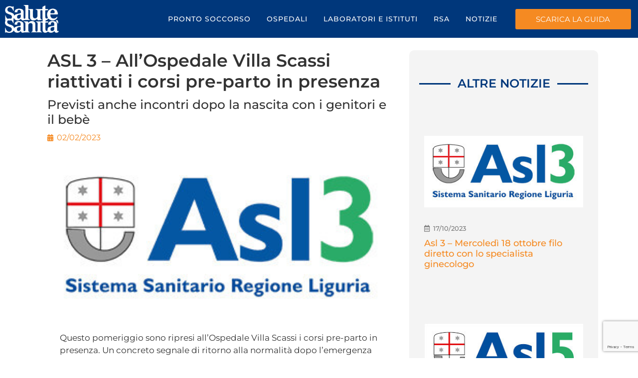

--- FILE ---
content_type: text/html; charset=UTF-8
request_url: https://www.salutesanita.it/asl/asl-3-allospedale-villa-scassi-riattivati-i-corsi-pre-parto-in-presenza_6186/
body_size: 26555
content:
<!doctype html>
<html lang="it-IT">
<head>
	<meta charset="UTF-8">
	<meta name="viewport" content="width=device-width, initial-scale=1">
	<link rel="profile" href="https://gmpg.org/xfn/11">
	<meta name='robots' content='index, follow, max-image-preview:large, max-snippet:-1, max-video-preview:-1' />
<script data-optimized="1" id="cookieyes" type="text/javascript" src="https://www.salutesanita.it/wp-content/litespeed/js/78d163a2208d82d7c94e1bb09b597aba.js?ver=97aba" defer data-deferred="1"></script>
	<!-- This site is optimized with the Yoast SEO plugin v25.3.1 - https://yoast.com/wordpress/plugins/seo/ -->
	<title>ASL 3 - All’Ospedale Villa Scassi riattivati i corsi pre-parto in presenza - Salute Sanità - Il Portale della Sanità in Liguria</title>
	<meta name="description" content="Tutti gli approfondimenti sulla Sanità in Liguria e in Italia. Articoli scientifici, consigli e buone norme per la salute di tutti. %" />
	<link rel="canonical" href="https://www.salutesanita.it/asl/asl-3-allospedale-villa-scassi-riattivati-i-corsi-pre-parto-in-presenza_6186/" />
	<meta property="og:locale" content="it_IT" />
	<meta property="og:type" content="article" />
	<meta property="og:title" content="ASL 3 - All’Ospedale Villa Scassi riattivati i corsi pre-parto in presenza - Salute Sanità - Il Portale della Sanità in Liguria" />
	<meta property="og:description" content="Tutti gli approfondimenti sulla Sanità in Liguria e in Italia. Articoli scientifici, consigli e buone norme per la salute di tutti. %" />
	<meta property="og:url" content="https://www.salutesanita.it/asl/asl-3-allospedale-villa-scassi-riattivati-i-corsi-pre-parto-in-presenza_6186/" />
	<meta property="og:site_name" content="Salute Sanità - Il Portale della Sanità in Liguria" />
	<meta property="article:published_time" content="2023-02-02T15:35:25+00:00" />
	<meta property="article:modified_time" content="2023-02-02T15:37:01+00:00" />
	<meta property="og:image" content="https://www.salutesanita.it/wp-content/uploads/2022/11/asl3.jpg" />
	<meta property="og:image:width" content="334" />
	<meta property="og:image:height" content="151" />
	<meta property="og:image:type" content="image/jpeg" />
	<meta name="author" content="Carla Palazzesi" />
	<meta name="twitter:card" content="summary_large_image" />
	<meta name="twitter:label1" content="Scritto da" />
	<meta name="twitter:data1" content="Carla Palazzesi" />
	<meta name="twitter:label2" content="Tempo di lettura stimato" />
	<meta name="twitter:data2" content="2 minuti" />
	<script type="application/ld+json" class="yoast-schema-graph">{"@context":"https://schema.org","@graph":[{"@type":"WebPage","@id":"https://www.salutesanita.it/asl/asl-3-allospedale-villa-scassi-riattivati-i-corsi-pre-parto-in-presenza_6186/","url":"https://www.salutesanita.it/asl/asl-3-allospedale-villa-scassi-riattivati-i-corsi-pre-parto-in-presenza_6186/","name":"ASL 3 - All’Ospedale Villa Scassi riattivati i corsi pre-parto in presenza - Salute Sanità - Il Portale della Sanità in Liguria","isPartOf":{"@id":"https://www.salutesanita.it/#website"},"primaryImageOfPage":{"@id":"https://www.salutesanita.it/asl/asl-3-allospedale-villa-scassi-riattivati-i-corsi-pre-parto-in-presenza_6186/#primaryimage"},"image":{"@id":"https://www.salutesanita.it/asl/asl-3-allospedale-villa-scassi-riattivati-i-corsi-pre-parto-in-presenza_6186/#primaryimage"},"thumbnailUrl":"https://www.salutesanita.it/wp-content/uploads/2022/11/asl3.jpg","datePublished":"2023-02-02T15:35:25+00:00","dateModified":"2023-02-02T15:37:01+00:00","author":{"@id":"https://www.salutesanita.it/#/schema/person/fcc2042d46c1fad190709a367c2034bb"},"description":"Tutti gli approfondimenti sulla Sanità in Liguria e in Italia. Articoli scientifici, consigli e buone norme per la salute di tutti. %","breadcrumb":{"@id":"https://www.salutesanita.it/asl/asl-3-allospedale-villa-scassi-riattivati-i-corsi-pre-parto-in-presenza_6186/#breadcrumb"},"inLanguage":"it-IT","potentialAction":[{"@type":"ReadAction","target":["https://www.salutesanita.it/asl/asl-3-allospedale-villa-scassi-riattivati-i-corsi-pre-parto-in-presenza_6186/"]}]},{"@type":"ImageObject","inLanguage":"it-IT","@id":"https://www.salutesanita.it/asl/asl-3-allospedale-villa-scassi-riattivati-i-corsi-pre-parto-in-presenza_6186/#primaryimage","url":"https://www.salutesanita.it/wp-content/uploads/2022/11/asl3.jpg","contentUrl":"https://www.salutesanita.it/wp-content/uploads/2022/11/asl3.jpg","width":334,"height":151},{"@type":"BreadcrumbList","@id":"https://www.salutesanita.it/asl/asl-3-allospedale-villa-scassi-riattivati-i-corsi-pre-parto-in-presenza_6186/#breadcrumb","itemListElement":[{"@type":"ListItem","position":1,"name":"Home","item":"https://www.salutesanita.it/"},{"@type":"ListItem","position":2,"name":"ASL 3 &#8211; All’Ospedale Villa Scassi riattivati i corsi pre-parto in presenza"}]},{"@type":"WebSite","@id":"https://www.salutesanita.it/#website","url":"https://www.salutesanita.it/","name":"Salute Sanità - Il Portale della Sanità in Liguria","description":"La guida che si prende cura di te","potentialAction":[{"@type":"SearchAction","target":{"@type":"EntryPoint","urlTemplate":"https://www.salutesanita.it/?s={search_term_string}"},"query-input":{"@type":"PropertyValueSpecification","valueRequired":true,"valueName":"search_term_string"}}],"inLanguage":"it-IT"},{"@type":"Person","@id":"https://www.salutesanita.it/#/schema/person/fcc2042d46c1fad190709a367c2034bb","name":"Carla Palazzesi","image":{"@type":"ImageObject","inLanguage":"it-IT","@id":"https://www.salutesanita.it/#/schema/person/image/","url":"https://secure.gravatar.com/avatar/e2b44953d887ae121f33ff9db78b9854abf5370e0241c2110b88bbf028d59d85?s=96&d=mm&r=g","contentUrl":"https://secure.gravatar.com/avatar/e2b44953d887ae121f33ff9db78b9854abf5370e0241c2110b88bbf028d59d85?s=96&d=mm&r=g","caption":"Carla Palazzesi"}}]}</script>
	<!-- / Yoast SEO plugin. -->


<link rel="alternate" type="application/rss+xml" title="Salute Sanità - Il Portale della Sanità in Liguria &raquo; Feed" href="https://www.salutesanita.it/feed/" />
<link rel="alternate" type="application/rss+xml" title="Salute Sanità - Il Portale della Sanità in Liguria &raquo; Feed dei commenti" href="https://www.salutesanita.it/comments/feed/" />
<link rel="alternate" title="oEmbed (JSON)" type="application/json+oembed" href="https://www.salutesanita.it/wp-json/oembed/1.0/embed?url=https%3A%2F%2Fwww.salutesanita.it%2Fasl%2Fasl-3-allospedale-villa-scassi-riattivati-i-corsi-pre-parto-in-presenza_6186%2F" />
<link rel="alternate" title="oEmbed (XML)" type="text/xml+oembed" href="https://www.salutesanita.it/wp-json/oembed/1.0/embed?url=https%3A%2F%2Fwww.salutesanita.it%2Fasl%2Fasl-3-allospedale-villa-scassi-riattivati-i-corsi-pre-parto-in-presenza_6186%2F&#038;format=xml" />
<!-- salutesanita.it is managing ads with Advanced Ads 1.52.3 --><script data-optimized="1" id="salut-ready" src="[data-uri]" defer></script>
		<style id='wp-img-auto-sizes-contain-inline-css'>img:is([sizes=auto i],[sizes^="auto," i]){contain-intrinsic-size:3000px 1500px}</style>
<link data-optimized="1" rel='stylesheet' id='wp-block-library-css' href='https://www.salutesanita.it/wp-content/litespeed/css/41206aeabc863fdbd9e557c35ddf0503.css?ver=9fa63' media='all' />
<style id='global-styles-inline-css'>:root{--wp--preset--aspect-ratio--square:1;--wp--preset--aspect-ratio--4-3:4/3;--wp--preset--aspect-ratio--3-4:3/4;--wp--preset--aspect-ratio--3-2:3/2;--wp--preset--aspect-ratio--2-3:2/3;--wp--preset--aspect-ratio--16-9:16/9;--wp--preset--aspect-ratio--9-16:9/16;--wp--preset--color--black:#000000;--wp--preset--color--cyan-bluish-gray:#abb8c3;--wp--preset--color--white:#ffffff;--wp--preset--color--pale-pink:#f78da7;--wp--preset--color--vivid-red:#cf2e2e;--wp--preset--color--luminous-vivid-orange:#ff6900;--wp--preset--color--luminous-vivid-amber:#fcb900;--wp--preset--color--light-green-cyan:#7bdcb5;--wp--preset--color--vivid-green-cyan:#00d084;--wp--preset--color--pale-cyan-blue:#8ed1fc;--wp--preset--color--vivid-cyan-blue:#0693e3;--wp--preset--color--vivid-purple:#9b51e0;--wp--preset--gradient--vivid-cyan-blue-to-vivid-purple:linear-gradient(135deg,rgb(6,147,227) 0%,rgb(155,81,224) 100%);--wp--preset--gradient--light-green-cyan-to-vivid-green-cyan:linear-gradient(135deg,rgb(122,220,180) 0%,rgb(0,208,130) 100%);--wp--preset--gradient--luminous-vivid-amber-to-luminous-vivid-orange:linear-gradient(135deg,rgb(252,185,0) 0%,rgb(255,105,0) 100%);--wp--preset--gradient--luminous-vivid-orange-to-vivid-red:linear-gradient(135deg,rgb(255,105,0) 0%,rgb(207,46,46) 100%);--wp--preset--gradient--very-light-gray-to-cyan-bluish-gray:linear-gradient(135deg,rgb(238,238,238) 0%,rgb(169,184,195) 100%);--wp--preset--gradient--cool-to-warm-spectrum:linear-gradient(135deg,rgb(74,234,220) 0%,rgb(151,120,209) 20%,rgb(207,42,186) 40%,rgb(238,44,130) 60%,rgb(251,105,98) 80%,rgb(254,248,76) 100%);--wp--preset--gradient--blush-light-purple:linear-gradient(135deg,rgb(255,206,236) 0%,rgb(152,150,240) 100%);--wp--preset--gradient--blush-bordeaux:linear-gradient(135deg,rgb(254,205,165) 0%,rgb(254,45,45) 50%,rgb(107,0,62) 100%);--wp--preset--gradient--luminous-dusk:linear-gradient(135deg,rgb(255,203,112) 0%,rgb(199,81,192) 50%,rgb(65,88,208) 100%);--wp--preset--gradient--pale-ocean:linear-gradient(135deg,rgb(255,245,203) 0%,rgb(182,227,212) 50%,rgb(51,167,181) 100%);--wp--preset--gradient--electric-grass:linear-gradient(135deg,rgb(202,248,128) 0%,rgb(113,206,126) 100%);--wp--preset--gradient--midnight:linear-gradient(135deg,rgb(2,3,129) 0%,rgb(40,116,252) 100%);--wp--preset--font-size--small:13px;--wp--preset--font-size--medium:20px;--wp--preset--font-size--large:36px;--wp--preset--font-size--x-large:42px;--wp--preset--spacing--20:0.44rem;--wp--preset--spacing--30:0.67rem;--wp--preset--spacing--40:1rem;--wp--preset--spacing--50:1.5rem;--wp--preset--spacing--60:2.25rem;--wp--preset--spacing--70:3.38rem;--wp--preset--spacing--80:5.06rem;--wp--preset--shadow--natural:6px 6px 9px rgba(0, 0, 0, 0.2);--wp--preset--shadow--deep:12px 12px 50px rgba(0, 0, 0, 0.4);--wp--preset--shadow--sharp:6px 6px 0px rgba(0, 0, 0, 0.2);--wp--preset--shadow--outlined:6px 6px 0px -3px rgb(255, 255, 255), 6px 6px rgb(0, 0, 0);--wp--preset--shadow--crisp:6px 6px 0px rgb(0, 0, 0)}:root{--wp--style--global--content-size:800px;--wp--style--global--wide-size:1200px}:where(body){margin:0}.wp-site-blocks>.alignleft{float:left;margin-right:2em}.wp-site-blocks>.alignright{float:right;margin-left:2em}.wp-site-blocks>.aligncenter{justify-content:center;margin-left:auto;margin-right:auto}:where(.wp-site-blocks)>*{margin-block-start:24px;margin-block-end:0}:where(.wp-site-blocks)>:first-child{margin-block-start:0}:where(.wp-site-blocks)>:last-child{margin-block-end:0}:root{--wp--style--block-gap:24px}:root :where(.is-layout-flow)>:first-child{margin-block-start:0}:root :where(.is-layout-flow)>:last-child{margin-block-end:0}:root :where(.is-layout-flow)>*{margin-block-start:24px;margin-block-end:0}:root :where(.is-layout-constrained)>:first-child{margin-block-start:0}:root :where(.is-layout-constrained)>:last-child{margin-block-end:0}:root :where(.is-layout-constrained)>*{margin-block-start:24px;margin-block-end:0}:root :where(.is-layout-flex){gap:24px}:root :where(.is-layout-grid){gap:24px}.is-layout-flow>.alignleft{float:left;margin-inline-start:0;margin-inline-end:2em}.is-layout-flow>.alignright{float:right;margin-inline-start:2em;margin-inline-end:0}.is-layout-flow>.aligncenter{margin-left:auto!important;margin-right:auto!important}.is-layout-constrained>.alignleft{float:left;margin-inline-start:0;margin-inline-end:2em}.is-layout-constrained>.alignright{float:right;margin-inline-start:2em;margin-inline-end:0}.is-layout-constrained>.aligncenter{margin-left:auto!important;margin-right:auto!important}.is-layout-constrained>:where(:not(.alignleft):not(.alignright):not(.alignfull)){max-width:var(--wp--style--global--content-size);margin-left:auto!important;margin-right:auto!important}.is-layout-constrained>.alignwide{max-width:var(--wp--style--global--wide-size)}body .is-layout-flex{display:flex}.is-layout-flex{flex-wrap:wrap;align-items:center}.is-layout-flex>:is(*,div){margin:0}body .is-layout-grid{display:grid}.is-layout-grid>:is(*,div){margin:0}body{padding-top:0;padding-right:0;padding-bottom:0;padding-left:0}a:where(:not(.wp-element-button)){text-decoration:underline}:root :where(.wp-element-button,.wp-block-button__link){background-color:#32373c;border-width:0;color:#fff;font-family:inherit;font-size:inherit;font-style:inherit;font-weight:inherit;letter-spacing:inherit;line-height:inherit;padding-top:calc(0.667em + 2px);padding-right:calc(1.333em + 2px);padding-bottom:calc(0.667em + 2px);padding-left:calc(1.333em + 2px);text-decoration:none;text-transform:inherit}.has-black-color{color:var(--wp--preset--color--black)!important}.has-cyan-bluish-gray-color{color:var(--wp--preset--color--cyan-bluish-gray)!important}.has-white-color{color:var(--wp--preset--color--white)!important}.has-pale-pink-color{color:var(--wp--preset--color--pale-pink)!important}.has-vivid-red-color{color:var(--wp--preset--color--vivid-red)!important}.has-luminous-vivid-orange-color{color:var(--wp--preset--color--luminous-vivid-orange)!important}.has-luminous-vivid-amber-color{color:var(--wp--preset--color--luminous-vivid-amber)!important}.has-light-green-cyan-color{color:var(--wp--preset--color--light-green-cyan)!important}.has-vivid-green-cyan-color{color:var(--wp--preset--color--vivid-green-cyan)!important}.has-pale-cyan-blue-color{color:var(--wp--preset--color--pale-cyan-blue)!important}.has-vivid-cyan-blue-color{color:var(--wp--preset--color--vivid-cyan-blue)!important}.has-vivid-purple-color{color:var(--wp--preset--color--vivid-purple)!important}.has-black-background-color{background-color:var(--wp--preset--color--black)!important}.has-cyan-bluish-gray-background-color{background-color:var(--wp--preset--color--cyan-bluish-gray)!important}.has-white-background-color{background-color:var(--wp--preset--color--white)!important}.has-pale-pink-background-color{background-color:var(--wp--preset--color--pale-pink)!important}.has-vivid-red-background-color{background-color:var(--wp--preset--color--vivid-red)!important}.has-luminous-vivid-orange-background-color{background-color:var(--wp--preset--color--luminous-vivid-orange)!important}.has-luminous-vivid-amber-background-color{background-color:var(--wp--preset--color--luminous-vivid-amber)!important}.has-light-green-cyan-background-color{background-color:var(--wp--preset--color--light-green-cyan)!important}.has-vivid-green-cyan-background-color{background-color:var(--wp--preset--color--vivid-green-cyan)!important}.has-pale-cyan-blue-background-color{background-color:var(--wp--preset--color--pale-cyan-blue)!important}.has-vivid-cyan-blue-background-color{background-color:var(--wp--preset--color--vivid-cyan-blue)!important}.has-vivid-purple-background-color{background-color:var(--wp--preset--color--vivid-purple)!important}.has-black-border-color{border-color:var(--wp--preset--color--black)!important}.has-cyan-bluish-gray-border-color{border-color:var(--wp--preset--color--cyan-bluish-gray)!important}.has-white-border-color{border-color:var(--wp--preset--color--white)!important}.has-pale-pink-border-color{border-color:var(--wp--preset--color--pale-pink)!important}.has-vivid-red-border-color{border-color:var(--wp--preset--color--vivid-red)!important}.has-luminous-vivid-orange-border-color{border-color:var(--wp--preset--color--luminous-vivid-orange)!important}.has-luminous-vivid-amber-border-color{border-color:var(--wp--preset--color--luminous-vivid-amber)!important}.has-light-green-cyan-border-color{border-color:var(--wp--preset--color--light-green-cyan)!important}.has-vivid-green-cyan-border-color{border-color:var(--wp--preset--color--vivid-green-cyan)!important}.has-pale-cyan-blue-border-color{border-color:var(--wp--preset--color--pale-cyan-blue)!important}.has-vivid-cyan-blue-border-color{border-color:var(--wp--preset--color--vivid-cyan-blue)!important}.has-vivid-purple-border-color{border-color:var(--wp--preset--color--vivid-purple)!important}.has-vivid-cyan-blue-to-vivid-purple-gradient-background{background:var(--wp--preset--gradient--vivid-cyan-blue-to-vivid-purple)!important}.has-light-green-cyan-to-vivid-green-cyan-gradient-background{background:var(--wp--preset--gradient--light-green-cyan-to-vivid-green-cyan)!important}.has-luminous-vivid-amber-to-luminous-vivid-orange-gradient-background{background:var(--wp--preset--gradient--luminous-vivid-amber-to-luminous-vivid-orange)!important}.has-luminous-vivid-orange-to-vivid-red-gradient-background{background:var(--wp--preset--gradient--luminous-vivid-orange-to-vivid-red)!important}.has-very-light-gray-to-cyan-bluish-gray-gradient-background{background:var(--wp--preset--gradient--very-light-gray-to-cyan-bluish-gray)!important}.has-cool-to-warm-spectrum-gradient-background{background:var(--wp--preset--gradient--cool-to-warm-spectrum)!important}.has-blush-light-purple-gradient-background{background:var(--wp--preset--gradient--blush-light-purple)!important}.has-blush-bordeaux-gradient-background{background:var(--wp--preset--gradient--blush-bordeaux)!important}.has-luminous-dusk-gradient-background{background:var(--wp--preset--gradient--luminous-dusk)!important}.has-pale-ocean-gradient-background{background:var(--wp--preset--gradient--pale-ocean)!important}.has-electric-grass-gradient-background{background:var(--wp--preset--gradient--electric-grass)!important}.has-midnight-gradient-background{background:var(--wp--preset--gradient--midnight)!important}.has-small-font-size{font-size:var(--wp--preset--font-size--small)!important}.has-medium-font-size{font-size:var(--wp--preset--font-size--medium)!important}.has-large-font-size{font-size:var(--wp--preset--font-size--large)!important}.has-x-large-font-size{font-size:var(--wp--preset--font-size--x-large)!important}</style>

<link data-optimized="1" rel='stylesheet' id='unslider-css-css' href='https://www.salutesanita.it/wp-content/litespeed/css/15efdf2f0a6c962842672766537b5d77.css?ver=963eb' media='all' />
<link data-optimized="1" rel='stylesheet' id='slider-css-css' href='https://www.salutesanita.it/wp-content/litespeed/css/26586179d5ae162b23c54368ec22f7b5.css?ver=02a6c' media='all' />
<link data-optimized="1" rel='stylesheet' id='super-rss-reader-css' href='https://www.salutesanita.it/wp-content/litespeed/css/5f4f218f00007bee0b458dac51a60981.css?ver=27820' media='all' />
<link data-optimized="1" rel='stylesheet' id='videojs-css' href='https://www.salutesanita.it/wp-content/litespeed/css/9068b5243bb71251cec7728b4c24ae30.css?ver=f12ea' media='all' />
<link data-optimized="1" rel='stylesheet' id='hello-elementor-css' href='https://www.salutesanita.it/wp-content/litespeed/css/ad5eee14c4d03dcf466cf947e5cbd289.css?ver=ce2b5' media='all' />
<link data-optimized="1" rel='stylesheet' id='hello-elementor-theme-style-css' href='https://www.salutesanita.it/wp-content/litespeed/css/97bb58295fbf378bca4ef67017648860.css?ver=f7244' media='all' />
<link data-optimized="1" rel='stylesheet' id='chld_thm_cfg_child-css' href='https://www.salutesanita.it/wp-content/litespeed/css/98978b59f2bd41643c4bf133e915169f.css?ver=fe6ac' media='all' />
<link data-optimized="1" rel='stylesheet' id='hello-elementor-header-footer-css' href='https://www.salutesanita.it/wp-content/litespeed/css/c6c8657500d47e0b24d710bb122c0dd8.css?ver=f5281' media='all' />
<link data-optimized="1" rel='stylesheet' id='elementor-frontend-css' href='https://www.salutesanita.it/wp-content/litespeed/css/627e2f3166c478d5c4f824add4e20b3a.css?ver=9f31e' media='all' />
<style id='elementor-frontend-inline-css'>.elementor-kit-7{--e-global-color-primary:#6EC1E4;--e-global-color-secondary:#54595F;--e-global-color-text:#7A7A7A;--e-global-color-accent:#61CE70;--e-global-color-c6d36f8:#00377B;--e-global-color-d5d6dfd:#F58A22;--e-global-color-60a8013:#FFFFFF;--e-global-color-38ee45a:#00377B;--e-global-color-5779a82:#00377B99;--e-global-color-6828e9f:#00377B30;--e-global-color-4a1c83f:#EDEDED;--e-global-color-45ab1fe:#008DC9;--e-global-color-9553291:#7BCCC4;--e-global-color-72e2bd1:#95C9BF;--e-global-typography-primary-font-family:"Roboto";--e-global-typography-primary-font-weight:600;--e-global-typography-secondary-font-family:"Roboto Slab";--e-global-typography-secondary-font-weight:400;--e-global-typography-text-font-family:"Roboto";--e-global-typography-text-font-weight:400;--e-global-typography-accent-font-family:"Roboto";--e-global-typography-accent-font-weight:500;background-color:#FFF;font-family:"Montserrat",Sans-serif}.elementor-kit-7 button,.elementor-kit-7 input[type="button"],.elementor-kit-7 input[type="submit"],.elementor-kit-7 .elementor-button{background-color:var(--e-global-color-d5d6dfd);color:#FFF;border-style:solid;border-width:1px 1px 1px 1px;border-color:#fff0}.elementor-kit-7 button:hover,.elementor-kit-7 button:focus,.elementor-kit-7 input[type="button"]:hover,.elementor-kit-7 input[type="button"]:focus,.elementor-kit-7 input[type="submit"]:hover,.elementor-kit-7 input[type="submit"]:focus,.elementor-kit-7 .elementor-button:hover,.elementor-kit-7 .elementor-button:focus{background-color:#F58A22DB}.elementor-kit-7 e-page-transition{background-color:#FFBC7D}.elementor-kit-7 a{color:var(--e-global-color-d5d6dfd);font-family:"Montserrat",Sans-serif}.elementor-kit-7 h1{font-family:"Montserrat",Sans-serif}.elementor-kit-7 h2{font-family:"Montserrat",Sans-serif}.elementor-kit-7 h3{font-family:"Montserrat",Sans-serif}.elementor-section.elementor-section-boxed>.elementor-container{max-width:1140px}.e-con{--container-max-width:1140px}.elementor-widget:not(:last-child){margin-block-end:20px}.elementor-element{--widgets-spacing:20px 20px;--widgets-spacing-row:20px;--widgets-spacing-column:20px}{}h1.entry-title{display:var(--page-title-display)}.site-header .site-branding{flex-direction:column;align-items:stretch}.site-header{padding-inline-end:0;padding-inline-start:0}.site-footer .site-branding{flex-direction:column;align-items:stretch}@media(max-width:1024px){.elementor-section.elementor-section-boxed>.elementor-container{max-width:1024px}.e-con{--container-max-width:1024px}}@media(max-width:767px){.elementor-section.elementor-section-boxed>.elementor-container{max-width:767px}.e-con{--container-max-width:767px}}.page-header{display:none}.elementor-838 .elementor-element.elementor-element-926fb46:not(.elementor-motion-effects-element-type-background),.elementor-838 .elementor-element.elementor-element-926fb46>.elementor-motion-effects-container>.elementor-motion-effects-layer{background-color:#00377B}.elementor-838 .elementor-element.elementor-element-926fb46>.elementor-container{max-width:1300px}.elementor-838 .elementor-element.elementor-element-926fb46{transition:background 0.3s,border 0.3s,border-radius 0.3s,box-shadow 0.3s}.elementor-838 .elementor-element.elementor-element-926fb46>.elementor-background-overlay{transition:background 0.3s,border-radius 0.3s,opacity 0.3s}.elementor-bc-flex-widget .elementor-838 .elementor-element.elementor-element-42ef54d.elementor-column .elementor-widget-wrap{align-items:center}.elementor-838 .elementor-element.elementor-element-42ef54d.elementor-column.elementor-element[data-element_type="column"]>.elementor-widget-wrap.elementor-element-populated{align-content:center;align-items:center}.elementor-838 .elementor-element.elementor-element-1bd4721{text-align:left}.elementor-838 .elementor-element.elementor-element-1bd4721 img{width:100%}.elementor-bc-flex-widget .elementor-838 .elementor-element.elementor-element-bc48e8d.elementor-column .elementor-widget-wrap{align-items:center}.elementor-838 .elementor-element.elementor-element-bc48e8d.elementor-column.elementor-element[data-element_type="column"]>.elementor-widget-wrap.elementor-element-populated{align-content:center;align-items:center}.elementor-838 .elementor-element.elementor-element-50699ab>.elementor-widget-container{margin:0 0 -20px 0}.elementor-838 .elementor-element.elementor-element-50699ab .elementor-menu-toggle{margin:0 auto}.elementor-838 .elementor-element.elementor-element-50699ab .elementor-nav-menu .elementor-item{font-family:"Montserrat",Sans-serif;font-size:14px;font-weight:500;text-transform:uppercase;letter-spacing:1px}.elementor-838 .elementor-element.elementor-element-50699ab .elementor-nav-menu--main .elementor-item{color:#FFF;fill:#FFF;padding-left:16px;padding-right:16px}.elementor-838 .elementor-element.elementor-element-50699ab .elementor-nav-menu--main .elementor-item:hover,.elementor-838 .elementor-element.elementor-element-50699ab .elementor-nav-menu--main .elementor-item.elementor-item-active,.elementor-838 .elementor-element.elementor-element-50699ab .elementor-nav-menu--main .elementor-item.highlighted,.elementor-838 .elementor-element.elementor-element-50699ab .elementor-nav-menu--main .elementor-item:focus{color:var(--e-global-color-d5d6dfd);fill:var(--e-global-color-d5d6dfd)}.elementor-838 .elementor-element.elementor-element-50699ab .elementor-nav-menu--dropdown a,.elementor-838 .elementor-element.elementor-element-50699ab .elementor-menu-toggle{color:#FFF;fill:#FFF}.elementor-838 .elementor-element.elementor-element-50699ab .elementor-nav-menu--dropdown{background-color:var(--e-global-color-c6d36f8)}.elementor-838 .elementor-element.elementor-element-50699ab .elementor-nav-menu--dropdown a:hover,.elementor-838 .elementor-element.elementor-element-50699ab .elementor-nav-menu--dropdown a:focus,.elementor-838 .elementor-element.elementor-element-50699ab .elementor-nav-menu--dropdown a.elementor-item-active,.elementor-838 .elementor-element.elementor-element-50699ab .elementor-nav-menu--dropdown a.highlighted,.elementor-838 .elementor-element.elementor-element-50699ab .elementor-menu-toggle:hover,.elementor-838 .elementor-element.elementor-element-50699ab .elementor-menu-toggle:focus{color:#FFF}.elementor-838 .elementor-element.elementor-element-50699ab .elementor-nav-menu--dropdown a:hover,.elementor-838 .elementor-element.elementor-element-50699ab .elementor-nav-menu--dropdown a:focus,.elementor-838 .elementor-element.elementor-element-50699ab .elementor-nav-menu--dropdown a.elementor-item-active,.elementor-838 .elementor-element.elementor-element-50699ab .elementor-nav-menu--dropdown a.highlighted{background-color:var(--e-global-color-d5d6dfd)}.elementor-838 .elementor-element.elementor-element-50699ab div.elementor-menu-toggle{color:#FFF}.elementor-838 .elementor-element.elementor-element-50699ab div.elementor-menu-toggle svg{fill:#FFF}.elementor-bc-flex-widget .elementor-838 .elementor-element.elementor-element-345d7bd.elementor-column .elementor-widget-wrap{align-items:center}.elementor-838 .elementor-element.elementor-element-345d7bd.elementor-column.elementor-element[data-element_type="column"]>.elementor-widget-wrap.elementor-element-populated{align-content:center;align-items:center}.elementor-838 .elementor-element.elementor-element-ee7a495 .elementor-button{background-color:var(--e-global-color-d5d6dfd)}.elementor-838 .elementor-element.elementor-element-55bb8e4:not(.elementor-motion-effects-element-type-background),.elementor-838 .elementor-element.elementor-element-55bb8e4>.elementor-motion-effects-container>.elementor-motion-effects-layer{background-color:#00377B}.elementor-838 .elementor-element.elementor-element-55bb8e4{transition:background 0.3s,border 0.3s,border-radius 0.3s,box-shadow 0.3s}.elementor-838 .elementor-element.elementor-element-55bb8e4>.elementor-background-overlay{transition:background 0.3s,border-radius 0.3s,opacity 0.3s}.elementor-838 .elementor-element.elementor-element-66923bc{text-align:left}.elementor-838 .elementor-element.elementor-element-66923bc img{width:100%}.elementor-bc-flex-widget .elementor-838 .elementor-element.elementor-element-da696c7.elementor-column .elementor-widget-wrap{align-items:center}.elementor-838 .elementor-element.elementor-element-da696c7.elementor-column.elementor-element[data-element_type="column"]>.elementor-widget-wrap.elementor-element-populated{align-content:center;align-items:center}.elementor-838 .elementor-element.elementor-element-2760ce3 .elementor-button{background-color:var(--e-global-color-d5d6dfd)}.elementor-bc-flex-widget .elementor-838 .elementor-element.elementor-element-69242ba.elementor-column .elementor-widget-wrap{align-items:center}.elementor-838 .elementor-element.elementor-element-69242ba.elementor-column.elementor-element[data-element_type="column"]>.elementor-widget-wrap.elementor-element-populated{align-content:center;align-items:center}.elementor-838 .elementor-element.elementor-element-eb602eb>.elementor-widget-container{margin:0 0 -20px 0}.elementor-838 .elementor-element.elementor-element-eb602eb .elementor-menu-toggle{margin:0 auto}.elementor-838 .elementor-element.elementor-element-eb602eb .elementor-nav-menu .elementor-item{font-family:"Montserrat",Sans-serif;font-weight:500;text-transform:uppercase;letter-spacing:1px}.elementor-838 .elementor-element.elementor-element-eb602eb .elementor-nav-menu--main .elementor-item{color:#FFF;fill:#FFF}.elementor-838 .elementor-element.elementor-element-eb602eb .elementor-nav-menu--main .elementor-item:hover,.elementor-838 .elementor-element.elementor-element-eb602eb .elementor-nav-menu--main .elementor-item.elementor-item-active,.elementor-838 .elementor-element.elementor-element-eb602eb .elementor-nav-menu--main .elementor-item.highlighted,.elementor-838 .elementor-element.elementor-element-eb602eb .elementor-nav-menu--main .elementor-item:focus{color:var(--e-global-color-d5d6dfd);fill:var(--e-global-color-d5d6dfd)}.elementor-838 .elementor-element.elementor-element-eb602eb .elementor-nav-menu--dropdown a,.elementor-838 .elementor-element.elementor-element-eb602eb .elementor-menu-toggle{color:#FFF;fill:#FFF}.elementor-838 .elementor-element.elementor-element-eb602eb .elementor-nav-menu--dropdown{background-color:var(--e-global-color-c6d36f8)}.elementor-838 .elementor-element.elementor-element-eb602eb .elementor-nav-menu--dropdown a:hover,.elementor-838 .elementor-element.elementor-element-eb602eb .elementor-nav-menu--dropdown a:focus,.elementor-838 .elementor-element.elementor-element-eb602eb .elementor-nav-menu--dropdown a.elementor-item-active,.elementor-838 .elementor-element.elementor-element-eb602eb .elementor-nav-menu--dropdown a.highlighted,.elementor-838 .elementor-element.elementor-element-eb602eb .elementor-menu-toggle:hover,.elementor-838 .elementor-element.elementor-element-eb602eb .elementor-menu-toggle:focus{color:#FFF}.elementor-838 .elementor-element.elementor-element-eb602eb .elementor-nav-menu--dropdown a:hover,.elementor-838 .elementor-element.elementor-element-eb602eb .elementor-nav-menu--dropdown a:focus,.elementor-838 .elementor-element.elementor-element-eb602eb .elementor-nav-menu--dropdown a.elementor-item-active,.elementor-838 .elementor-element.elementor-element-eb602eb .elementor-nav-menu--dropdown a.highlighted{background-color:var(--e-global-color-d5d6dfd)}.elementor-838 .elementor-element.elementor-element-eb602eb div.elementor-menu-toggle{color:#FFF}.elementor-838 .elementor-element.elementor-element-eb602eb div.elementor-menu-toggle svg{fill:#FFF}.elementor-838 .elementor-element.elementor-element-5817790>.elementor-container>.elementor-column>.elementor-widget-wrap{align-content:flex-end;align-items:flex-end}.elementor-838 .elementor-element.elementor-element-5817790:not(.elementor-motion-effects-element-type-background),.elementor-838 .elementor-element.elementor-element-5817790>.elementor-motion-effects-container>.elementor-motion-effects-layer{background-color:var(--e-global-color-c6d36f8)}.elementor-838 .elementor-element.elementor-element-5817790>.elementor-container{min-height:400px}.elementor-838 .elementor-element.elementor-element-5817790{transition:background 0.3s,border 0.3s,border-radius 0.3s,box-shadow 0.3s}.elementor-838 .elementor-element.elementor-element-5817790>.elementor-background-overlay{transition:background 0.3s,border-radius 0.3s,opacity 0.3s}.elementor-838 .elementor-element.elementor-element-16e1bc4:hover>.elementor-element-populated{background-color:#F58A22}.elementor-838 .elementor-element.elementor-element-af1791d{--display:flex;--background-transition:0.3s}.elementor-838 .elementor-element.elementor-element-af1791d:hover{background-color:#F58A22}.elementor-838 .elementor-element.elementor-element-b0c9867 .elementor-icon-wrapper{text-align:center}.elementor-838 .elementor-element.elementor-element-b0c9867.elementor-view-stacked .elementor-icon{background-color:#FFF}.elementor-838 .elementor-element.elementor-element-b0c9867.elementor-view-framed .elementor-icon,.elementor-838 .elementor-element.elementor-element-b0c9867.elementor-view-default .elementor-icon{color:#FFF;border-color:#FFF}.elementor-838 .elementor-element.elementor-element-b0c9867.elementor-view-framed .elementor-icon,.elementor-838 .elementor-element.elementor-element-b0c9867.elementor-view-default .elementor-icon svg{fill:#FFF}.elementor-838 .elementor-element.elementor-element-4de139c .elementor-heading-title{font-weight:600;text-transform:uppercase;color:#FFF}.elementor-838 .elementor-element.elementor-element-e4acfa6{--display:flex;--background-transition:0.3s}.elementor-838 .elementor-element.elementor-element-e4acfa6:hover{background-color:#F58A22}.elementor-838 .elementor-element.elementor-element-592c0c1 .elementor-icon-wrapper{text-align:center}.elementor-838 .elementor-element.elementor-element-592c0c1.elementor-view-stacked .elementor-icon{background-color:var(--e-global-color-60a8013)}.elementor-838 .elementor-element.elementor-element-592c0c1.elementor-view-framed .elementor-icon,.elementor-838 .elementor-element.elementor-element-592c0c1.elementor-view-default .elementor-icon{color:var(--e-global-color-60a8013);border-color:var(--e-global-color-60a8013)}.elementor-838 .elementor-element.elementor-element-592c0c1.elementor-view-framed .elementor-icon,.elementor-838 .elementor-element.elementor-element-592c0c1.elementor-view-default .elementor-icon svg{fill:var(--e-global-color-60a8013)}.elementor-838 .elementor-element.elementor-element-aa5ada8 .elementor-heading-title{font-weight:600;text-transform:uppercase;color:#FFF}.elementor-838 .elementor-element.elementor-element-119a80d{--display:flex;--background-transition:0.3s}.elementor-838 .elementor-element.elementor-element-119a80d:hover{background-color:#F58A22}.elementor-838 .elementor-element.elementor-element-ed81160 .elementor-icon-wrapper{text-align:center}.elementor-838 .elementor-element.elementor-element-ed81160.elementor-view-stacked .elementor-icon{background-color:#FFF}.elementor-838 .elementor-element.elementor-element-ed81160.elementor-view-framed .elementor-icon,.elementor-838 .elementor-element.elementor-element-ed81160.elementor-view-default .elementor-icon{color:#FFF;border-color:#FFF}.elementor-838 .elementor-element.elementor-element-ed81160.elementor-view-framed .elementor-icon,.elementor-838 .elementor-element.elementor-element-ed81160.elementor-view-default .elementor-icon svg{fill:#FFF}.elementor-838 .elementor-element.elementor-element-d86bdcd .elementor-heading-title{font-weight:600;text-transform:uppercase;color:#FFF}.elementor-838 .elementor-element.elementor-element-fd57683{--display:flex;--background-transition:0.3s}.elementor-838 .elementor-element.elementor-element-fd57683:hover{background-color:#F58A22}.elementor-838 .elementor-element.elementor-element-fdf953e .elementor-icon-wrapper{text-align:center}.elementor-838 .elementor-element.elementor-element-fdf953e.elementor-view-stacked .elementor-icon{background-color:var(--e-global-color-60a8013)}.elementor-838 .elementor-element.elementor-element-fdf953e.elementor-view-framed .elementor-icon,.elementor-838 .elementor-element.elementor-element-fdf953e.elementor-view-default .elementor-icon{color:var(--e-global-color-60a8013);border-color:var(--e-global-color-60a8013)}.elementor-838 .elementor-element.elementor-element-fdf953e.elementor-view-framed .elementor-icon,.elementor-838 .elementor-element.elementor-element-fdf953e.elementor-view-default .elementor-icon svg{fill:var(--e-global-color-60a8013)}.elementor-838 .elementor-element.elementor-element-6186f2f .elementor-heading-title{font-weight:600;text-transform:uppercase;color:#FFF}.elementor-theme-builder-content-area{height:400px}.elementor-location-header:before,.elementor-location-footer:before{content:"";display:table;clear:both}@media(max-width:767px){.elementor-838 .elementor-element.elementor-element-42ef54d{width:35%}.elementor-838 .elementor-element.elementor-element-bc48e8d{width:17%}.elementor-838 .elementor-element.elementor-element-50699ab>.elementor-widget-container{margin:0 0 0 0}.elementor-838 .elementor-element.elementor-element-50699ab .elementor-nav-menu--dropdown a{padding-left:26px;padding-right:26px;padding-top:32px;padding-bottom:32px}.elementor-838 .elementor-element.elementor-element-50699ab .elementor-nav-menu--main>.elementor-nav-menu>li>.elementor-nav-menu--dropdown,.elementor-838 .elementor-element.elementor-element-50699ab .elementor-nav-menu__container.elementor-nav-menu--dropdown{margin-top:11px!important}.elementor-838 .elementor-element.elementor-element-50699ab{--nav-menu-icon-size:26px}.elementor-838 .elementor-element.elementor-element-abd1626{width:35%}.elementor-838 .elementor-element.elementor-element-da696c7{width:48%}.elementor-838 .elementor-element.elementor-element-2760ce3 .elementor-button{font-size:13px;padding:10px 5px 10px 5px}.elementor-838 .elementor-element.elementor-element-69242ba{width:17%}.elementor-838 .elementor-element.elementor-element-eb602eb>.elementor-widget-container{margin:0 0 0 0}.elementor-838 .elementor-element.elementor-element-eb602eb .elementor-nav-menu--dropdown a{padding-left:15px;padding-right:15px;padding-top:20px;padding-bottom:20px}.elementor-838 .elementor-element.elementor-element-eb602eb .elementor-nav-menu--main>.elementor-nav-menu>li>.elementor-nav-menu--dropdown,.elementor-838 .elementor-element.elementor-element-eb602eb .elementor-nav-menu__container.elementor-nav-menu--dropdown{margin-top:18px!important}.elementor-838 .elementor-element.elementor-element-eb602eb{--nav-menu-icon-size:26px}.elementor-838 .elementor-element.elementor-element-5817790>.elementor-container{min-height:0}.elementor-838 .elementor-element.elementor-element-5817790{z-index:10}.elementor-838 .elementor-element.elementor-element-16e1bc4{width:25%}.elementor-bc-flex-widget .elementor-838 .elementor-element.elementor-element-16e1bc4.elementor-column .elementor-widget-wrap{align-items:center}.elementor-838 .elementor-element.elementor-element-16e1bc4.elementor-column.elementor-element[data-element_type="column"]>.elementor-widget-wrap.elementor-element-populated{align-content:center;align-items:center}.elementor-838 .elementor-element.elementor-element-16e1bc4>.elementor-widget-wrap>.elementor-widget:not(.elementor-widget__width-auto):not(.elementor-widget__width-initial):not(:last-child):not(.elementor-absolute){margin-bottom:5px}.elementor-838 .elementor-element.elementor-element-16e1bc4>.elementor-element-populated{padding:0 0 0 0}.elementor-838 .elementor-element.elementor-element-af1791d{--min-height:90px;--justify-content:center;--gap:0px 0px;--row-gap:0px;--column-gap:0px}.elementor-838 .elementor-element.elementor-element-b0c9867>.elementor-widget-container{margin:5px 0 0 0}.elementor-838 .elementor-element.elementor-element-b0c9867 .elementor-icon{font-size:25px}.elementor-838 .elementor-element.elementor-element-b0c9867 .elementor-icon svg{height:25px}.elementor-838 .elementor-element.elementor-element-4de139c{text-align:center}.elementor-838 .elementor-element.elementor-element-4de139c .elementor-heading-title{font-size:10px;line-height:1.2em}.elementor-838 .elementor-element.elementor-element-70b01e5{width:25%}.elementor-bc-flex-widget .elementor-838 .elementor-element.elementor-element-70b01e5.elementor-column .elementor-widget-wrap{align-items:flex-start}.elementor-838 .elementor-element.elementor-element-70b01e5.elementor-column.elementor-element[data-element_type="column"]>.elementor-widget-wrap.elementor-element-populated{align-content:flex-start;align-items:flex-start}.elementor-838 .elementor-element.elementor-element-70b01e5>.elementor-widget-wrap>.elementor-widget:not(.elementor-widget__width-auto):not(.elementor-widget__width-initial):not(:last-child):not(.elementor-absolute){margin-bottom:5px}.elementor-838 .elementor-element.elementor-element-70b01e5>.elementor-element-populated{padding:0 0 0 0}.elementor-838 .elementor-element.elementor-element-e4acfa6{--min-height:90px;--justify-content:center;--gap:0px 0px;--row-gap:0px;--column-gap:0px}.elementor-838 .elementor-element.elementor-element-592c0c1>.elementor-widget-container{margin:5px 0 0 0}.elementor-838 .elementor-element.elementor-element-592c0c1 .elementor-icon{font-size:25px}.elementor-838 .elementor-element.elementor-element-592c0c1 .elementor-icon svg{height:25px}.elementor-838 .elementor-element.elementor-element-aa5ada8{text-align:center}.elementor-838 .elementor-element.elementor-element-aa5ada8 .elementor-heading-title{font-size:10px;line-height:1.2em}.elementor-838 .elementor-element.elementor-element-7836b63{width:25%}.elementor-bc-flex-widget .elementor-838 .elementor-element.elementor-element-7836b63.elementor-column .elementor-widget-wrap{align-items:flex-start}.elementor-838 .elementor-element.elementor-element-7836b63.elementor-column.elementor-element[data-element_type="column"]>.elementor-widget-wrap.elementor-element-populated{align-content:flex-start;align-items:flex-start}.elementor-838 .elementor-element.elementor-element-7836b63>.elementor-widget-wrap>.elementor-widget:not(.elementor-widget__width-auto):not(.elementor-widget__width-initial):not(:last-child):not(.elementor-absolute){margin-bottom:5px}.elementor-838 .elementor-element.elementor-element-7836b63>.elementor-element-populated{padding:0 0 0 0}.elementor-838 .elementor-element.elementor-element-119a80d{--min-height:90px;--justify-content:center;--gap:0px 0px;--row-gap:0px;--column-gap:0px}.elementor-838 .elementor-element.elementor-element-ed81160>.elementor-widget-container{margin:05px 0 0 0}.elementor-838 .elementor-element.elementor-element-ed81160 .elementor-icon{font-size:25px}.elementor-838 .elementor-element.elementor-element-ed81160 .elementor-icon svg{height:25px}.elementor-838 .elementor-element.elementor-element-d86bdcd{text-align:center}.elementor-838 .elementor-element.elementor-element-d86bdcd .elementor-heading-title{font-size:10px;line-height:1.2em}.elementor-838 .elementor-element.elementor-element-93bef5f{width:25%}.elementor-bc-flex-widget .elementor-838 .elementor-element.elementor-element-93bef5f.elementor-column .elementor-widget-wrap{align-items:center}.elementor-838 .elementor-element.elementor-element-93bef5f.elementor-column.elementor-element[data-element_type="column"]>.elementor-widget-wrap.elementor-element-populated{align-content:center;align-items:center}.elementor-838 .elementor-element.elementor-element-93bef5f>.elementor-widget-wrap>.elementor-widget:not(.elementor-widget__width-auto):not(.elementor-widget__width-initial):not(:last-child):not(.elementor-absolute){margin-bottom:5px}.elementor-838 .elementor-element.elementor-element-93bef5f>.elementor-element-populated{padding:0 0 0 0}.elementor-838 .elementor-element.elementor-element-fd57683{--min-height:90px;--justify-content:center;--gap:0px 0px;--row-gap:0px;--column-gap:0px}.elementor-838 .elementor-element.elementor-element-fdf953e>.elementor-widget-container{margin:5px 0 0 0}.elementor-838 .elementor-element.elementor-element-fdf953e .elementor-icon{font-size:25px}.elementor-838 .elementor-element.elementor-element-fdf953e .elementor-icon svg{height:25px}.elementor-838 .elementor-element.elementor-element-6186f2f{text-align:center}.elementor-838 .elementor-element.elementor-element-6186f2f .elementor-heading-title{font-size:10px;line-height:1.2em}}@media(min-width:768px){.elementor-838 .elementor-element.elementor-element-42ef54d{width:10%}.elementor-838 .elementor-element.elementor-element-bc48e8d{width:70%}.elementor-838 .elementor-element.elementor-element-345d7bd{width:19.666%}.elementor-838 .elementor-element.elementor-element-abd1626{width:10%}.elementor-838 .elementor-element.elementor-element-da696c7{width:24.333%}.elementor-838 .elementor-element.elementor-element-69242ba{width:65%}}.elementor-838 .elementor-element.elementor-element-5817790{position:fixed;bottom:0;width:100%}.elementor-120 .elementor-element.elementor-element-a5bcc63:not(.elementor-motion-effects-element-type-background),.elementor-120 .elementor-element.elementor-element-a5bcc63>.elementor-motion-effects-container>.elementor-motion-effects-layer{background-color:var(--e-global-color-d5d6dfd)}.elementor-120 .elementor-element.elementor-element-a5bcc63>.elementor-container{max-width:1200px}.elementor-120 .elementor-element.elementor-element-a5bcc63{transition:background 0.3s,border 0.3s,border-radius 0.3s,box-shadow 0.3s;margin-top:0;margin-bottom:0;padding:40px 25px 40px 25px}.elementor-120 .elementor-element.elementor-element-a5bcc63>.elementor-background-overlay{transition:background 0.3s,border-radius 0.3s,opacity 0.3s}.elementor-bc-flex-widget .elementor-120 .elementor-element.elementor-element-ec8472e.elementor-column .elementor-widget-wrap{align-items:center}.elementor-120 .elementor-element.elementor-element-ec8472e.elementor-column.elementor-element[data-element_type="column"]>.elementor-widget-wrap.elementor-element-populated{align-content:center;align-items:center}.elementor-120 .elementor-element.elementor-element-84c5979>.elementor-widget-container{margin:-5px 0 -10px 0}.elementor-120 .elementor-element.elementor-element-84c5979{text-align:left}.elementor-120 .elementor-element.elementor-element-84c5979 img{width:75%}.elementor-120 .elementor-element.elementor-element-717db3a{font-family:"Raleway",Sans-serif;font-size:16px;font-weight:400;line-height:19px;color:#FFF}.elementor-bc-flex-widget .elementor-120 .elementor-element.elementor-element-89bd027.elementor-column .elementor-widget-wrap{align-items:center}.elementor-120 .elementor-element.elementor-element-89bd027.elementor-column.elementor-element[data-element_type="column"]>.elementor-widget-wrap.elementor-element-populated{align-content:center;align-items:center}.elementor-120 .elementor-element.elementor-element-bdcd84b .elementor-menu-toggle{margin:0 auto}.elementor-120 .elementor-element.elementor-element-bdcd84b .elementor-nav-menu .elementor-item{font-size:16px;font-weight:500}.elementor-120 .elementor-element.elementor-element-bdcd84b .elementor-nav-menu--main .elementor-item{color:var(--e-global-color-60a8013);fill:var(--e-global-color-60a8013);padding-left:1px;padding-right:1px;padding-top:4px;padding-bottom:4px}.elementor-120 .elementor-element.elementor-element-bdcd84b .elementor-nav-menu--main .elementor-item:hover,.elementor-120 .elementor-element.elementor-element-bdcd84b .elementor-nav-menu--main .elementor-item.elementor-item-active,.elementor-120 .elementor-element.elementor-element-bdcd84b .elementor-nav-menu--main .elementor-item.highlighted,.elementor-120 .elementor-element.elementor-element-bdcd84b .elementor-nav-menu--main .elementor-item:focus{color:var(--e-global-color-c6d36f8);fill:var(--e-global-color-c6d36f8)}.elementor-bc-flex-widget .elementor-120 .elementor-element.elementor-element-242dea9.elementor-column .elementor-widget-wrap{align-items:center}.elementor-120 .elementor-element.elementor-element-242dea9.elementor-column.elementor-element[data-element_type="column"]>.elementor-widget-wrap.elementor-element-populated{align-content:center;align-items:center}.elementor-120 .elementor-element.elementor-element-ee09d7c .elementor-nav-menu .elementor-item{font-size:16px;font-weight:500}.elementor-120 .elementor-element.elementor-element-ee09d7c .elementor-nav-menu--main .elementor-item{color:var(--e-global-color-60a8013);fill:var(--e-global-color-60a8013);padding-left:1px;padding-right:1px;padding-top:4px;padding-bottom:4px}.elementor-120 .elementor-element.elementor-element-ee09d7c .elementor-nav-menu--main .elementor-item:hover,.elementor-120 .elementor-element.elementor-element-ee09d7c .elementor-nav-menu--main .elementor-item.elementor-item-active,.elementor-120 .elementor-element.elementor-element-ee09d7c .elementor-nav-menu--main .elementor-item.highlighted,.elementor-120 .elementor-element.elementor-element-ee09d7c .elementor-nav-menu--main .elementor-item:focus{color:var(--e-global-color-c6d36f8);fill:var(--e-global-color-c6d36f8)}.elementor-120 .elementor-element.elementor-element-ee09d7c .elementor-nav-menu--dropdown a,.elementor-120 .elementor-element.elementor-element-ee09d7c .elementor-menu-toggle{color:var(--e-global-color-60a8013);fill:var(--e-global-color-60a8013)}.elementor-120 .elementor-element.elementor-element-ee09d7c .elementor-nav-menu--dropdown{background-color:var(--e-global-color-d5d6dfd)}.elementor-120 .elementor-element.elementor-element-ee09d7c .elementor-nav-menu--dropdown a:hover,.elementor-120 .elementor-element.elementor-element-ee09d7c .elementor-nav-menu--dropdown a:focus,.elementor-120 .elementor-element.elementor-element-ee09d7c .elementor-nav-menu--dropdown a.elementor-item-active,.elementor-120 .elementor-element.elementor-element-ee09d7c .elementor-nav-menu--dropdown a.highlighted,.elementor-120 .elementor-element.elementor-element-ee09d7c .elementor-menu-toggle:hover,.elementor-120 .elementor-element.elementor-element-ee09d7c .elementor-menu-toggle:focus{color:var(--e-global-color-c6d36f8)}.elementor-120 .elementor-element.elementor-element-ee09d7c .elementor-nav-menu--dropdown a:hover,.elementor-120 .elementor-element.elementor-element-ee09d7c .elementor-nav-menu--dropdown a:focus,.elementor-120 .elementor-element.elementor-element-ee09d7c .elementor-nav-menu--dropdown a.elementor-item-active,.elementor-120 .elementor-element.elementor-element-ee09d7c .elementor-nav-menu--dropdown a.highlighted{background-color:#fff0}.elementor-bc-flex-widget .elementor-120 .elementor-element.elementor-element-c56f432.elementor-column .elementor-widget-wrap{align-items:center}.elementor-120 .elementor-element.elementor-element-c56f432.elementor-column.elementor-element[data-element_type="column"]>.elementor-widget-wrap.elementor-element-populated{align-content:center;align-items:center}.elementor-120 .elementor-element.elementor-element-617217d>.elementor-widget-container{margin:0 0 -25px 0}.elementor-120 .elementor-element.elementor-element-617217d{font-family:"Raleway",Sans-serif;font-size:18px;font-weight:400;color:#FFF}.elementor-120 .elementor-element.elementor-element-a8b68c3>.elementor-widget-container{padding:5px 0 20px 0}.elementor-120 .elementor-element.elementor-element-a8b68c3 .elementor-button-content-wrapper{flex-direction:row}.elementor-120 .elementor-element.elementor-element-a8b68c3 .elementor-button span{gap:15px}.elementor-120 .elementor-element.elementor-element-a8b68c3 .elementor-field-group{padding-right:calc(10px/2);padding-left:calc(10px/2);margin-bottom:10px}.elementor-120 .elementor-element.elementor-element-a8b68c3 .elementor-form-fields-wrapper{margin-left:calc(-10px/2);margin-right:calc(-10px/2);margin-bottom:-10px}.elementor-120 .elementor-element.elementor-element-a8b68c3 .elementor-field-group.recaptcha_v3-bottomleft,.elementor-120 .elementor-element.elementor-element-a8b68c3 .elementor-field-group.recaptcha_v3-bottomright{margin-bottom:0}body.rtl .elementor-120 .elementor-element.elementor-element-a8b68c3 .elementor-labels-inline .elementor-field-group>label{padding-left:0}body:not(.rtl) .elementor-120 .elementor-element.elementor-element-a8b68c3 .elementor-labels-inline .elementor-field-group>label{padding-right:0}body .elementor-120 .elementor-element.elementor-element-a8b68c3 .elementor-labels-above .elementor-field-group>label{padding-bottom:0}.elementor-120 .elementor-element.elementor-element-a8b68c3 .elementor-field-group>label,.elementor-120 .elementor-element.elementor-element-a8b68c3 .elementor-field-subgroup label{color:var(--e-global-color-60a8013)}.elementor-120 .elementor-element.elementor-element-a8b68c3 .elementor-field-type-html{padding-bottom:0}.elementor-120 .elementor-element.elementor-element-a8b68c3 .elementor-field-group .elementor-field{color:var(--e-global-color-c6d36f8)}.elementor-120 .elementor-element.elementor-element-a8b68c3 .elementor-field-group .elementor-field:not(.elementor-select-wrapper){background-color:var(--e-global-color-60a8013);border-width:0 0 0 0;border-radius:3px 3px 3px 3px}.elementor-120 .elementor-element.elementor-element-a8b68c3 .elementor-field-group .elementor-select-wrapper select{background-color:var(--e-global-color-60a8013);border-width:0 0 0 0;border-radius:3px 3px 3px 3px}.elementor-120 .elementor-element.elementor-element-a8b68c3 .elementor-button{text-transform:uppercase}.elementor-120 .elementor-element.elementor-element-a8b68c3 .e-form__buttons__wrapper__button-next{background-color:var(--e-global-color-c6d36f8);color:#fff}.elementor-120 .elementor-element.elementor-element-a8b68c3 .elementor-button[type="submit"]{background-color:var(--e-global-color-c6d36f8);color:#fff}.elementor-120 .elementor-element.elementor-element-a8b68c3 .elementor-button[type="submit"] svg *{fill:#fff}.elementor-120 .elementor-element.elementor-element-a8b68c3 .e-form__buttons__wrapper__button-previous{background-color:var(--e-global-color-c6d36f8);color:#fff}.elementor-120 .elementor-element.elementor-element-a8b68c3 .e-form__buttons__wrapper__button-next:hover{background-color:var(--e-global-color-d5d6dfd);color:#fff}.elementor-120 .elementor-element.elementor-element-a8b68c3 .elementor-button[type="submit"]:hover{background-color:var(--e-global-color-d5d6dfd);color:#fff}.elementor-120 .elementor-element.elementor-element-a8b68c3 .elementor-button[type="submit"]:hover svg *{fill:#fff}.elementor-120 .elementor-element.elementor-element-a8b68c3 .e-form__buttons__wrapper__button-previous:hover{color:#fff}.elementor-120 .elementor-element.elementor-element-a8b68c3{--e-form-steps-indicators-spacing:20px;--e-form-steps-indicator-padding:30px;--e-form-steps-indicator-inactive-secondary-color:#ffffff;--e-form-steps-indicator-active-secondary-color:#ffffff;--e-form-steps-indicator-completed-secondary-color:#ffffff;--e-form-steps-divider-width:1px;--e-form-steps-divider-gap:10px}.elementor-theme-builder-content-area{height:400px}.elementor-location-header:before,.elementor-location-footer:before{content:"";display:table;clear:both}@media(min-width:768px){.elementor-120 .elementor-element.elementor-element-ec8472e{width:26.884%}.elementor-120 .elementor-element.elementor-element-89bd027{width:20.45%}.elementor-120 .elementor-element.elementor-element-242dea9{width:18.412%}.elementor-120 .elementor-element.elementor-element-c56f432{width:34.166%}}@media(max-width:767px){.elementor-120 .elementor-element.elementor-element-a5bcc63>.elementor-container{max-width:1200px}.elementor-120 .elementor-element.elementor-element-a5bcc63{margin-top:0;margin-bottom:60px;padding:15px 15px 15px 15px}.elementor-120 .elementor-element.elementor-element-84c5979{text-align:center}.elementor-120 .elementor-element.elementor-element-717db3a{text-align:left}.elementor-120 .elementor-element.elementor-element-242dea9>.elementor-element-populated{margin:0 0 0 0;--e-column-margin-right:0px;--e-column-margin-left:0px;padding:0 0 0 0}.elementor-120 .elementor-element.elementor-element-ee09d7c>.elementor-widget-container{margin:0 0 0 0;padding:0 0 0 0}.elementor-120 .elementor-element.elementor-element-ee09d7c .elementor-nav-menu--main .elementor-item{padding-top:5px;padding-bottom:5px}.elementor-120 .elementor-element.elementor-element-ee09d7c .elementor-nav-menu--dropdown .elementor-item,.elementor-120 .elementor-element.elementor-element-ee09d7c .elementor-nav-menu--dropdown .elementor-sub-item{font-size:17px}.elementor-120 .elementor-element.elementor-element-ee09d7c .elementor-nav-menu--dropdown a{padding-top:5px;padding-bottom:5px}.elementor-120 .elementor-element.elementor-element-617217d>.elementor-widget-container{margin:0 0 0 0}.elementor-120 .elementor-element.elementor-element-617217d{text-align:center}.elementor-120 .elementor-element.elementor-element-a8b68c3>.elementor-widget-container{margin:-20px 0 0 0;padding:10px 10px 10px 10px}}.elementor-879 .elementor-element.elementor-element-76e61a0>.elementor-widget-wrap>.elementor-widget:not(.elementor-widget__width-auto):not(.elementor-widget__width-initial):not(:last-child):not(.elementor-absolute){margin-bottom:10px}.elementor-879 .elementor-element.elementor-element-76e61a0>.elementor-element-populated{padding:25px 25px 25px 25px}.elementor-879 .elementor-element.elementor-element-3ba2e33 .elementor-heading-title{font-size:35px;font-weight:600;line-height:1.2em}.elementor-879 .elementor-element.elementor-element-94dc1bb .elementor-heading-title{font-size:25px;line-height:1.2em}.elementor-879 .elementor-element.elementor-element-d36248b .elementor-icon-list-icon i{color:var(--e-global-color-d5d6dfd);font-size:14px}.elementor-879 .elementor-element.elementor-element-d36248b .elementor-icon-list-icon svg{fill:var(--e-global-color-d5d6dfd);--e-icon-list-icon-size:14px}.elementor-879 .elementor-element.elementor-element-d36248b .elementor-icon-list-icon{width:14px}.elementor-879 .elementor-element.elementor-element-d36248b .elementor-icon-list-text,.elementor-879 .elementor-element.elementor-element-d36248b .elementor-icon-list-text a{color:var(--e-global-color-d5d6dfd)}.elementor-879 .elementor-element.elementor-element-0619e57 img{width:100%;max-width:100%}.elementor-879 .elementor-element.elementor-element-c1dece3>.elementor-widget-container{padding:25px 25px 25px 25px}.elementor-879 .elementor-element.elementor-element-c1dece3{font-size:17px}.elementor-879 .elementor-element.elementor-element-284905a{text-align:right}.elementor-879 .elementor-element.elementor-element-284905a .elementor-heading-title{font-weight:600}.elementor-879 .elementor-element.elementor-element-0ee6d6e{--alignment:right;--grid-side-margin:21px;--grid-column-gap:21px;--grid-row-gap:9px;--grid-bottom-margin:9px;--e-share-buttons-primary-color:var( --e-global-color-d5d6dfd )}.elementor-879 .elementor-element.elementor-element-0ee6d6e>.elementor-widget-container{margin:20px 0 0 0}.elementor-879 .elementor-element.elementor-element-0ee6d6e .elementor-share-btn{font-size:calc(0.9px * 10)}.elementor-879 .elementor-element.elementor-element-0ee6d6e .elementor-share-btn__icon{--e-share-buttons-icon-size:2.8em}.elementor-879 .elementor-element.elementor-element-0ee6d6e .elementor-share-btn:hover{--e-share-buttons-primary-color:var( --e-global-color-c6d36f8 )}.elementor-879 .elementor-element.elementor-element-d2bd7e7:not(.elementor-motion-effects-element-type-background)>.elementor-widget-wrap,.elementor-879 .elementor-element.elementor-element-d2bd7e7>.elementor-widget-wrap>.elementor-motion-effects-container>.elementor-motion-effects-layer{background-color:#F4F4F4}.elementor-879 .elementor-element.elementor-element-d2bd7e7>.elementor-element-populated,.elementor-879 .elementor-element.elementor-element-d2bd7e7>.elementor-element-populated>.elementor-background-overlay,.elementor-879 .elementor-element.elementor-element-d2bd7e7>.elementor-background-slideshow{border-radius:10px 10px 10px 10px}.elementor-879 .elementor-element.elementor-element-d2bd7e7>.elementor-element-populated{transition:background 0.3s,border 0.3s,border-radius 0.3s,box-shadow 0.3s;margin:25px 10px 10px 10px;--e-column-margin-right:10px;--e-column-margin-left:10px;padding:20px 20px 20px 20px}.elementor-879 .elementor-element.elementor-element-d2bd7e7>.elementor-element-populated>.elementor-background-overlay{transition:background 0.3s,border-radius 0.3s,opacity 0.3s}.elementor-879 .elementor-element.elementor-element-15795d6{--divider-border-style:solid;--divider-color:var( --e-global-color-c6d36f8 );--divider-border-width:3px;--divider-element-spacing:14px}.elementor-879 .elementor-element.elementor-element-15795d6>.elementor-widget-container{margin:0 0 0 0}.elementor-879 .elementor-element.elementor-element-15795d6 .elementor-divider-separator{width:100%;margin:0 auto;margin-center:0}.elementor-879 .elementor-element.elementor-element-15795d6 .elementor-divider{text-align:center;padding-block-start:35px;padding-block-end:35px}.elementor-879 .elementor-element.elementor-element-15795d6 .elementor-divider__text{color:var(--e-global-color-c6d36f8);font-size:24px;font-weight:600;text-transform:uppercase}.elementor-879 .elementor-element.elementor-element-69702d4{--grid-row-gap:5px;--grid-column-gap:0px}.elementor-879 .elementor-element.elementor-element-606fb8e{--grid-row-gap:5px;--grid-column-gap:0px}.elementor-879 .elementor-element.elementor-element-75d9002{--grid-row-gap:5px;--grid-column-gap:0px}@media(max-width:1024px){.elementor-879 .elementor-element.elementor-element-0ee6d6e{--grid-side-margin:21px;--grid-column-gap:21px;--grid-row-gap:9px;--grid-bottom-margin:9px}}@media(min-width:768px){.elementor-879 .elementor-element.elementor-element-76e61a0{width:65%}.elementor-879 .elementor-element.elementor-element-d2bd7e7{width:35%}}@media(max-width:767px){.elementor-879 .elementor-element.elementor-element-3ba2e33 .elementor-heading-title{font-size:25px}.elementor-879 .elementor-element.elementor-element-94dc1bb .elementor-heading-title{font-size:20px}.elementor-879 .elementor-element.elementor-element-c1dece3>.elementor-widget-container{padding:5px 5px 5px 5px}.elementor-879 .elementor-element.elementor-element-0ee6d6e{--grid-side-margin:21px;--grid-column-gap:21px;--grid-row-gap:9px;--grid-bottom-margin:9px}.elementor-879 .elementor-element.elementor-element-d2bd7e7>.elementor-widget-wrap>.elementor-widget:not(.elementor-widget__width-auto):not(.elementor-widget__width-initial):not(:last-child):not(.elementor-absolute){margin-bottom:5px}.elementor-879 .elementor-element.elementor-element-d2bd7e7>.elementor-element-populated{padding:10px 10px 10px 10px}}.elementor-135 .elementor-element.elementor-element-ec3c90c>.elementor-container{min-height:311px}.elementor-135 .elementor-element.elementor-element-ec3c90c{transition:background 0.3s,border 0.3s,border-radius 0.3s,box-shadow 0.3s;margin-top:1px;margin-bottom:1px;padding:0 0 0 0}.elementor-135 .elementor-element.elementor-element-ec3c90c>.elementor-background-overlay{transition:background 0.3s,border-radius 0.3s,opacity 0.3s}.elementor-135 .elementor-element.elementor-element-ef93867>.elementor-element-populated{padding:25px 25px 25px 25px}.elementor-135 .elementor-element.elementor-element-277d4e1{text-align:center}.elementor-135 .elementor-element.elementor-element-277d4e1 .elementor-heading-title{font-family:"Raleway",Sans-serif;font-size:23px;font-weight:600;color:#FF8500}.elementor-135 .elementor-element.elementor-element-3ecf974>.elementor-widget-container{padding:0 105px 0 105px}.elementor-135 .elementor-element.elementor-element-3ecf974 .elementor-field-group{padding-right:calc(10px/2);padding-left:calc(10px/2);margin-bottom:10px}.elementor-135 .elementor-element.elementor-element-3ecf974 .elementor-form-fields-wrapper{margin-left:calc(-10px/2);margin-right:calc(-10px/2);margin-bottom:-10px}.elementor-135 .elementor-element.elementor-element-3ecf974 .elementor-field-group.recaptcha_v3-bottomleft,.elementor-135 .elementor-element.elementor-element-3ecf974 .elementor-field-group.recaptcha_v3-bottomright{margin-bottom:0}body.rtl .elementor-135 .elementor-element.elementor-element-3ecf974 .elementor-labels-inline .elementor-field-group>label{padding-left:0}body:not(.rtl) .elementor-135 .elementor-element.elementor-element-3ecf974 .elementor-labels-inline .elementor-field-group>label{padding-right:0}body .elementor-135 .elementor-element.elementor-element-3ecf974 .elementor-labels-above .elementor-field-group>label{padding-bottom:0}.elementor-135 .elementor-element.elementor-element-3ecf974 .elementor-field-group>label{font-family:"Raleway",Sans-serif;font-size:5px;font-weight:400}.elementor-135 .elementor-element.elementor-element-3ecf974 .elementor-field-type-html{padding-bottom:0;font-family:"Raleway",Sans-serif;font-weight:400}.elementor-135 .elementor-element.elementor-element-3ecf974 .elementor-field-group .elementor-field{color:#000}.elementor-135 .elementor-element.elementor-element-3ecf974 .elementor-field-group .elementor-field,.elementor-135 .elementor-element.elementor-element-3ecf974 .elementor-field-subgroup label{font-family:"Raleway",Sans-serif;font-weight:400}.elementor-135 .elementor-element.elementor-element-3ecf974 .elementor-field-group .elementor-field:not(.elementor-select-wrapper){background-color:#fff}.elementor-135 .elementor-element.elementor-element-3ecf974 .elementor-field-group .elementor-select-wrapper select{background-color:#fff}.elementor-135 .elementor-element.elementor-element-3ecf974 .elementor-button{font-family:"Raleway",Sans-serif;font-size:18px;font-weight:500}.elementor-135 .elementor-element.elementor-element-3ecf974 .e-form__buttons__wrapper__button-next{background-color:#FFB400;color:#fff}.elementor-135 .elementor-element.elementor-element-3ecf974 .elementor-button[type="submit"]{background-color:#FFB400;color:#fff}.elementor-135 .elementor-element.elementor-element-3ecf974 .elementor-button[type="submit"] svg *{fill:#fff}.elementor-135 .elementor-element.elementor-element-3ecf974 .e-form__buttons__wrapper__button-previous{background-color:#FFB400;color:#fff}.elementor-135 .elementor-element.elementor-element-3ecf974 .e-form__buttons__wrapper__button-next:hover{color:#fff}.elementor-135 .elementor-element.elementor-element-3ecf974 .elementor-button[type="submit"]:hover{color:#fff}.elementor-135 .elementor-element.elementor-element-3ecf974 .elementor-button[type="submit"]:hover svg *{fill:#fff}.elementor-135 .elementor-element.elementor-element-3ecf974 .e-form__buttons__wrapper__button-previous:hover{color:#fff}.elementor-135 .elementor-element.elementor-element-3ecf974{--e-form-steps-indicators-spacing:20px;--e-form-steps-indicator-padding:30px;--e-form-steps-indicator-inactive-secondary-color:#ffffff;--e-form-steps-indicator-active-secondary-color:#ffffff;--e-form-steps-indicator-completed-secondary-color:#ffffff;--e-form-steps-divider-width:1px;--e-form-steps-divider-gap:10px}#elementor-popup-modal-135 .dialog-widget-content{animation-duration:1.2s;background-color:#fff0;background-image:linear-gradient(180deg,#FFFFFF 0%,#FFD081 100%);border-radius:40px 40px 40px 40px;box-shadow:2px 8px 23px 3px rgb(0 0 0 / .2);margin:0 0 0 0}#elementor-popup-modal-135{background-color:rgb(0 0 0 / .8);justify-content:center;align-items:center;pointer-events:all}#elementor-popup-modal-135 .dialog-message{width:621px;height:auto;padding:0 0 0 0}#elementor-popup-modal-135 .dialog-close-button{display:flex}</style>
<link data-optimized="1" rel='stylesheet' id='widget-image-css' href='https://www.salutesanita.it/wp-content/litespeed/css/1dd99da649903590718cae2fd1d4e1ef.css?ver=0462c' media='all' />
<link data-optimized="1" rel='stylesheet' id='widget-nav-menu-css' href='https://www.salutesanita.it/wp-content/litespeed/css/8749305639543f53c0266bb5647e24c3.css?ver=69910' media='all' />
<link data-optimized="1" rel='stylesheet' id='e-sticky-css' href='https://www.salutesanita.it/wp-content/litespeed/css/87debaa8cbc5e92f64645425d89380cc.css?ver=21026' media='all' />
<link data-optimized="1" rel='stylesheet' id='widget-heading-css' href='https://www.salutesanita.it/wp-content/litespeed/css/276faa6f597df891adf903891e41b771.css?ver=9edc3' media='all' />
<link data-optimized="1" rel='stylesheet' id='widget-form-css' href='https://www.salutesanita.it/wp-content/litespeed/css/0cc6fc2b008d4a2daaa8bd791facb0e9.css?ver=294de' media='all' />
<link data-optimized="1" rel='stylesheet' id='widget-post-info-css' href='https://www.salutesanita.it/wp-content/litespeed/css/781ee760be304c2c4e7c2c61fcdb0cbd.css?ver=8f1f0' media='all' />
<link data-optimized="1" rel='stylesheet' id='widget-icon-list-css' href='https://www.salutesanita.it/wp-content/litespeed/css/36e942c3b0da8c9ebe46710596ecb41d.css?ver=6263e' media='all' />
<link data-optimized="1" rel='stylesheet' id='elementor-icons-shared-0-css' href='https://www.salutesanita.it/wp-content/litespeed/css/c3de13740e19d357d19cccc232341007.css?ver=29888' media='all' />
<link data-optimized="1" rel='stylesheet' id='elementor-icons-fa-regular-css' href='https://www.salutesanita.it/wp-content/litespeed/css/387cfb7d99d8a2fbf97ee5f2be8ace31.css?ver=3aa65' media='all' />
<link data-optimized="1" rel='stylesheet' id='elementor-icons-fa-solid-css' href='https://www.salutesanita.it/wp-content/litespeed/css/e00b883daffaa2fc0d0dbc62b92192aa.css?ver=5a926' media='all' />
<link data-optimized="1" rel='stylesheet' id='widget-share-buttons-css' href='https://www.salutesanita.it/wp-content/litespeed/css/1751c60e773a32f2df2fdcf698602d20.css?ver=7c116' media='all' />
<link data-optimized="1" rel='stylesheet' id='e-apple-webkit-css' href='https://www.salutesanita.it/wp-content/litespeed/css/ff46276e01707b0fa363fb5f049903b1.css?ver=6f24a' media='all' />
<link data-optimized="1" rel='stylesheet' id='elementor-icons-fa-brands-css' href='https://www.salutesanita.it/wp-content/litespeed/css/c54de84a8e222ebba0cee3d3601e314c.css?ver=c965f' media='all' />
<link data-optimized="1" rel='stylesheet' id='widget-divider-css' href='https://www.salutesanita.it/wp-content/litespeed/css/265f5ca8aa06ed3ffeb810035981ab45.css?ver=9600b' media='all' />
<link data-optimized="1" rel='stylesheet' id='widget-posts-css' href='https://www.salutesanita.it/wp-content/litespeed/css/fa4771ec0a2087882c59c796ed45245b.css?ver=630b1' media='all' />
<link data-optimized="1" rel='stylesheet' id='e-motion-fx-css' href='https://www.salutesanita.it/wp-content/litespeed/css/db935ebd085f78938eee50ab62cf7594.css?ver=7d56b' media='all' />
<link data-optimized="1" rel='stylesheet' id='e-animation-bounce-css' href='https://www.salutesanita.it/wp-content/litespeed/css/cff0949abb126f12613ccc7a3209aba8.css?ver=b6fd1' media='all' />
<link data-optimized="1" rel='stylesheet' id='e-animation-zoomIn-css' href='https://www.salutesanita.it/wp-content/litespeed/css/338fcdd46738151905dc60db00ff7f99.css?ver=28a54' media='all' />
<link data-optimized="1" rel='stylesheet' id='e-popup-css' href='https://www.salutesanita.it/wp-content/litespeed/css/2c1ff418ee07517328acb254bbc80638.css?ver=61718' media='all' />
<link data-optimized="1" rel='stylesheet' id='elementor-icons-css' href='https://www.salutesanita.it/wp-content/litespeed/css/d73e70b67be13c1b0f04f306a8287dcf.css?ver=4678f' media='all' />
<link data-optimized="1" rel='stylesheet' id='font-awesome-5-all-css' href='https://www.salutesanita.it/wp-content/litespeed/css/c2406dcb40321ff670ea9096ab043814.css?ver=56e65' media='all' />
<link data-optimized="1" rel='stylesheet' id='font-awesome-4-shim-css' href='https://www.salutesanita.it/wp-content/litespeed/css/f91b9a28f147084ac0042adc19536fc6.css?ver=32fa7' media='all' />
<link data-optimized="1" rel='stylesheet' id='newsletter-css' href='https://www.salutesanita.it/wp-content/litespeed/css/378fffcd64de93ee5d9ac70d23edb331.css?ver=a4f1e' media='all' />
<link data-optimized="1" rel='stylesheet' id='ecs-styles-css' href='https://www.salutesanita.it/wp-content/litespeed/css/4175bc2c3abc0abe1aea4a928dd40b5d.css?ver=ae5c9' media='all' />
<link data-optimized="1" rel='stylesheet' id='elementor-gf-local-roboto-css' href='https://www.salutesanita.it/wp-content/litespeed/css/bf88c87e1d86547ce135ae61e897b46a.css?ver=9184f' media='all' />
<link data-optimized="1" rel='stylesheet' id='elementor-gf-local-robotoslab-css' href='https://www.salutesanita.it/wp-content/litespeed/css/0a060ec22e79b4af8f51b2f1d8e4632b.css?ver=eb41c' media='all' />
<link data-optimized="1" rel='stylesheet' id='elementor-gf-local-montserrat-css' href='https://www.salutesanita.it/wp-content/litespeed/css/621893fb43b180b64627930898cf69b7.css?ver=d72d2' media='all' />
<link data-optimized="1" rel='stylesheet' id='elementor-gf-local-raleway-css' href='https://www.salutesanita.it/wp-content/litespeed/css/1f401d721dacaa338e447719526c1d7f.css?ver=f9c27' media='all' />
<script src="https://www.salutesanita.it/wp-includes/js/jquery/jquery.min.js?ver=3.7.1" id="jquery-core-js"></script>
<script data-optimized="1" src="https://www.salutesanita.it/wp-content/litespeed/js/efa6e91665558251c08785fdaff970ae.js?ver=24e87" id="jquery-migrate-js" defer data-deferred="1"></script>
<script data-optimized="1" src="https://www.salutesanita.it/wp-content/litespeed/js/e5a9216967ad68b9c6e2d0da5ff9e07a.js?ver=c5ad0" id="unslider-js-js" defer data-deferred="1"></script>
<script data-optimized="1" src="https://www.salutesanita.it/wp-content/litespeed/js/d2909176a98b7ecf5ce2833469eb8553.js?ver=fd2b5" id="unslider-move-js-js" defer data-deferred="1"></script>
<script data-optimized="1" src="https://www.salutesanita.it/wp-content/litespeed/js/c2ab34541006f6419c716287ea00a994.js?ver=14589" id="unslider-swipe-js-js" defer data-deferred="1"></script>
<script data-optimized="1" src="https://www.salutesanita.it/wp-content/litespeed/js/4494bc1c4b2d5cea853e6b927810d36a.js?ver=d5218" id="jquery-easy-ticker-js" defer data-deferred="1"></script>
<script data-optimized="1" src="https://www.salutesanita.it/wp-content/litespeed/js/5025edf63bd627831632479ee1d0376a.js?ver=f1893" id="super-rss-reader-js" defer data-deferred="1"></script>
<script data-optimized="1" id="advanced-ads-advanced-js-js-extra" src="[data-uri]" defer></script>
<script data-optimized="1" src="https://www.salutesanita.it/wp-content/litespeed/js/34dde3aa7c904fa7178b1affa43226ff.js?ver=4fd36" id="advanced-ads-advanced-js-js" defer data-deferred="1"></script>
<script data-optimized="1" src="https://www.salutesanita.it/wp-content/litespeed/js/77ef62b0b332f6f89d82150dfca48d68.js?ver=73bb2" id="font-awesome-4-shim-js" defer data-deferred="1"></script>
<script data-optimized="1" id="ecs_ajax_load-js-extra" src="[data-uri]" defer></script>
<script data-optimized="1" src="https://www.salutesanita.it/wp-content/litespeed/js/090e93821870efa9a664fd35deb1b38b.js?ver=d8720" id="ecs_ajax_load-js" defer data-deferred="1"></script>
<script data-optimized="1" src="https://www.salutesanita.it/wp-content/litespeed/js/862db4187ae78de67fbc93523a12eeba.js?ver=0524b" id="ecs-script-js" defer data-deferred="1"></script>
<link rel="https://api.w.org/" href="https://www.salutesanita.it/wp-json/" /><link rel="alternate" title="JSON" type="application/json" href="https://www.salutesanita.it/wp-json/wp/v2/posts/6186" /><link rel="EditURI" type="application/rsd+xml" title="RSD" href="https://www.salutesanita.it/xmlrpc.php?rsd" />
<meta name="generator" content="WordPress 6.9" />
<link rel='shortlink' href='https://www.salutesanita.it/?p=6186' />
<!-- This site is embedding videos using the Videojs HTML5 Player plugin v1.1.12 - http://wphowto.net/videojs-html5-player-for-wordpress-757 --><script data-optimized="1" type="text/javascript" src="[data-uri]" defer></script>
		<meta name="generator" content="Elementor 3.29.2; features: additional_custom_breakpoints, e_local_google_fonts; settings: css_print_method-internal, google_font-enabled, font_display-auto">
<!-- Google tag (gtag.js) -->
<script src="https://www.googletagmanager.com/gtag/js?id=G-HFX74MB2LR" defer data-deferred="1"></script>
<script src="[data-uri]" defer></script>
			<style>.e-con.e-parent:nth-of-type(n+4):not(.e-lazyloaded):not(.e-no-lazyload),.e-con.e-parent:nth-of-type(n+4):not(.e-lazyloaded):not(.e-no-lazyload) *{background-image:none!important}@media screen and (max-height:1024px){.e-con.e-parent:nth-of-type(n+3):not(.e-lazyloaded):not(.e-no-lazyload),.e-con.e-parent:nth-of-type(n+3):not(.e-lazyloaded):not(.e-no-lazyload) *{background-image:none!important}}@media screen and (max-height:640px){.e-con.e-parent:nth-of-type(n+2):not(.e-lazyloaded):not(.e-no-lazyload),.e-con.e-parent:nth-of-type(n+2):not(.e-lazyloaded):not(.e-no-lazyload) *{background-image:none!important}}</style>
			<link rel="icon" href="https://www.salutesanita.it/wp-content/uploads/2022/07/cropped-salute-mail-32x32.jpg" sizes="32x32" />
<link rel="icon" href="https://www.salutesanita.it/wp-content/uploads/2022/07/cropped-salute-mail-192x192.jpg" sizes="192x192" />
<link rel="apple-touch-icon" href="https://www.salutesanita.it/wp-content/uploads/2022/07/cropped-salute-mail-180x180.jpg" />
<meta name="msapplication-TileImage" content="https://www.salutesanita.it/wp-content/uploads/2022/07/cropped-salute-mail-270x270.jpg" />
		<style id="wp-custom-css">[type=button],[type=submit],button{color:#fff}#rm_ajax_login{display:none;font-size:0 !Important}ul{margin-bottom:20px!important}.tnp-widget-minimal input.tnp-submit{width:100%;box-sizing:border-box;padding:10px;display:inline-block;border:0;border-color:#ddd;background-color:#01377b;background-image:none;text-shadow:none;color:#fff;font-size:14px;line-height:normal;border-radius:3px;height:auto;margin-top:10px}.tnp-widget input.tnp-submit{background-color:#01377b;background-image:none;text-shadow:none;color:#fff;margin:0;border:0}.tnp-widget label{display:block;color:inherit;font-size:15px;margin-bottom:5px;color:#fff}</style>
		</head>
<body class="wp-singular post-template-default single single-post postid-6186 single-format-standard wp-embed-responsive wp-theme-hello-elementor wp-child-theme-hello-elementor-child hello-elementor-default elementor-default elementor-kit-7 aa-prefix-salut- aa-disabled-bots elementor-page-879">


<a class="skip-link screen-reader-text" href="#content">Vai al contenuto</a>

		<div data-elementor-type="header" data-elementor-id="838" class="elementor elementor-838 elementor-location-header" data-elementor-post-type="elementor_library">
					<section class="elementor-section elementor-top-section elementor-element elementor-element-926fb46 elementor-hidden-mobile elementor-section-boxed elementor-section-height-default elementor-section-height-default" data-id="926fb46" data-element_type="section" data-settings="{&quot;background_background&quot;:&quot;classic&quot;,&quot;sticky&quot;:&quot;top&quot;,&quot;sticky_on&quot;:[&quot;desktop&quot;,&quot;tablet&quot;,&quot;mobile&quot;],&quot;sticky_offset&quot;:0,&quot;sticky_effects_offset&quot;:0,&quot;sticky_anchor_link_offset&quot;:0}">
						<div class="elementor-container elementor-column-gap-default">
					<div class="elementor-column elementor-col-33 elementor-top-column elementor-element elementor-element-42ef54d" data-id="42ef54d" data-element_type="column">
			<div class="elementor-widget-wrap elementor-element-populated">
						<div class="elementor-element elementor-element-1bd4721 elementor-widget elementor-widget-image" data-id="1bd4721" data-element_type="widget" data-widget_type="image.default">
				<div class="elementor-widget-container">
																<a href="https://www.salutesanita.it/homepage/">
							<img data-lazyloaded="1" src="[data-uri]" width="300" height="156" data-src="https://www.salutesanita.it/wp-content/uploads/2022/08/salutesanita_bianco-300x156.png" class="attachment-medium size-medium wp-image-859" alt="" data-srcset="https://www.salutesanita.it/wp-content/uploads/2022/08/salutesanita_bianco-300x156.png 300w, https://www.salutesanita.it/wp-content/uploads/2022/08/salutesanita_bianco-1024x533.png 1024w, https://www.salutesanita.it/wp-content/uploads/2022/08/salutesanita_bianco-768x399.png 768w, https://www.salutesanita.it/wp-content/uploads/2022/08/salutesanita_bianco.png 1165w" data-sizes="(max-width: 300px) 100vw, 300px" /><noscript><img width="300" height="156" src="https://www.salutesanita.it/wp-content/uploads/2022/08/salutesanita_bianco-300x156.png" class="attachment-medium size-medium wp-image-859" alt="" srcset="https://www.salutesanita.it/wp-content/uploads/2022/08/salutesanita_bianco-300x156.png 300w, https://www.salutesanita.it/wp-content/uploads/2022/08/salutesanita_bianco-1024x533.png 1024w, https://www.salutesanita.it/wp-content/uploads/2022/08/salutesanita_bianco-768x399.png 768w, https://www.salutesanita.it/wp-content/uploads/2022/08/salutesanita_bianco.png 1165w" sizes="(max-width: 300px) 100vw, 300px" /></noscript>								</a>
															</div>
				</div>
					</div>
		</div>
				<div class="elementor-column elementor-col-33 elementor-top-column elementor-element elementor-element-bc48e8d" data-id="bc48e8d" data-element_type="column">
			<div class="elementor-widget-wrap elementor-element-populated">
						<div class="elementor-element elementor-element-50699ab elementor-nav-menu__align-end elementor-nav-menu--stretch elementor-nav-menu--dropdown-tablet elementor-nav-menu__text-align-aside elementor-nav-menu--toggle elementor-nav-menu--burger elementor-widget elementor-widget-nav-menu" data-id="50699ab" data-element_type="widget" data-settings="{&quot;full_width&quot;:&quot;stretch&quot;,&quot;layout&quot;:&quot;horizontal&quot;,&quot;submenu_icon&quot;:{&quot;value&quot;:&quot;&lt;i class=\&quot;fas fa-caret-down\&quot;&gt;&lt;\/i&gt;&quot;,&quot;library&quot;:&quot;fa-solid&quot;},&quot;toggle&quot;:&quot;burger&quot;}" data-widget_type="nav-menu.default">
				<div class="elementor-widget-container">
								<nav aria-label="Menu" class="elementor-nav-menu--main elementor-nav-menu__container elementor-nav-menu--layout-horizontal e--pointer-none">
				<ul id="menu-1-50699ab" class="elementor-nav-menu"><li class="menu-item menu-item-type-post_type menu-item-object-page menu-item-3731"><a href="https://www.salutesanita.it/affluenza-ospedali/" class="elementor-item">Pronto Soccorso</a></li>
<li class="menu-item menu-item-type-post_type menu-item-object-page menu-item-2064"><a href="https://www.salutesanita.it/ospedali/" class="elementor-item">Ospedali</a></li>
<li class="menu-item menu-item-type-post_type menu-item-object-page menu-item-3720"><a href="https://www.salutesanita.it/laboratori-di-analisi/" class="elementor-item">Laboratori e istituti</a></li>
<li class="menu-item menu-item-type-post_type menu-item-object-page menu-item-4107"><a href="https://www.salutesanita.it/residenze-per-anziani/" class="elementor-item">RSA</a></li>
<li class="menu-item menu-item-type-custom menu-item-object-custom menu-item-5465"><a target="_blank" href="https://telenord.it/salute-sanita/" class="elementor-item">Notizie</a></li>
</ul>			</nav>
					<div class="elementor-menu-toggle" role="button" tabindex="0" aria-label="Menu di commutazione" aria-expanded="false">
			<i aria-hidden="true" role="presentation" class="elementor-menu-toggle__icon--open eicon-menu-bar"></i><i aria-hidden="true" role="presentation" class="elementor-menu-toggle__icon--close eicon-close"></i>		</div>
					<nav class="elementor-nav-menu--dropdown elementor-nav-menu__container" aria-hidden="true">
				<ul id="menu-2-50699ab" class="elementor-nav-menu"><li class="menu-item menu-item-type-post_type menu-item-object-page menu-item-3731"><a href="https://www.salutesanita.it/affluenza-ospedali/" class="elementor-item" tabindex="-1">Pronto Soccorso</a></li>
<li class="menu-item menu-item-type-post_type menu-item-object-page menu-item-2064"><a href="https://www.salutesanita.it/ospedali/" class="elementor-item" tabindex="-1">Ospedali</a></li>
<li class="menu-item menu-item-type-post_type menu-item-object-page menu-item-3720"><a href="https://www.salutesanita.it/laboratori-di-analisi/" class="elementor-item" tabindex="-1">Laboratori e istituti</a></li>
<li class="menu-item menu-item-type-post_type menu-item-object-page menu-item-4107"><a href="https://www.salutesanita.it/residenze-per-anziani/" class="elementor-item" tabindex="-1">RSA</a></li>
<li class="menu-item menu-item-type-custom menu-item-object-custom menu-item-5465"><a target="_blank" href="https://telenord.it/salute-sanita/" class="elementor-item" tabindex="-1">Notizie</a></li>
</ul>			</nav>
						</div>
				</div>
					</div>
		</div>
				<div class="elementor-column elementor-col-33 elementor-top-column elementor-element elementor-element-345d7bd" data-id="345d7bd" data-element_type="column">
			<div class="elementor-widget-wrap elementor-element-populated">
						<div class="elementor-element elementor-element-ee7a495 elementor-align-justify elementor-widget elementor-widget-button" data-id="ee7a495" data-element_type="widget" data-widget_type="button.default">
				<div class="elementor-widget-container">
									<div class="elementor-button-wrapper">
					<a class="elementor-button elementor-button-link elementor-size-sm" href="https://issuu.com/edizioniliguri/docs/salutesanita_" target="_blank">
						<span class="elementor-button-content-wrapper">
									<span class="elementor-button-text">SCARICA LA GUIDA</span>
					</span>
					</a>
				</div>
								</div>
				</div>
					</div>
		</div>
					</div>
		</section>
				<section class="elementor-section elementor-top-section elementor-element elementor-element-55bb8e4 elementor-hidden-desktop elementor-hidden-tablet elementor-section-boxed elementor-section-height-default elementor-section-height-default" data-id="55bb8e4" data-element_type="section" data-settings="{&quot;background_background&quot;:&quot;classic&quot;}">
						<div class="elementor-container elementor-column-gap-default">
					<div class="elementor-column elementor-col-33 elementor-top-column elementor-element elementor-element-abd1626" data-id="abd1626" data-element_type="column">
			<div class="elementor-widget-wrap elementor-element-populated">
						<div class="elementor-element elementor-element-66923bc elementor-widget elementor-widget-image" data-id="66923bc" data-element_type="widget" data-widget_type="image.default">
				<div class="elementor-widget-container">
																<a href="https://www.salutesanita.it/homepage/">
							<img data-lazyloaded="1" src="[data-uri]" width="300" height="156" data-src="https://www.salutesanita.it/wp-content/uploads/2022/08/salutesanita_bianco-300x156.png" class="attachment-medium size-medium wp-image-859" alt="" data-srcset="https://www.salutesanita.it/wp-content/uploads/2022/08/salutesanita_bianco-300x156.png 300w, https://www.salutesanita.it/wp-content/uploads/2022/08/salutesanita_bianco-1024x533.png 1024w, https://www.salutesanita.it/wp-content/uploads/2022/08/salutesanita_bianco-768x399.png 768w, https://www.salutesanita.it/wp-content/uploads/2022/08/salutesanita_bianco.png 1165w" data-sizes="(max-width: 300px) 100vw, 300px" /><noscript><img width="300" height="156" src="https://www.salutesanita.it/wp-content/uploads/2022/08/salutesanita_bianco-300x156.png" class="attachment-medium size-medium wp-image-859" alt="" srcset="https://www.salutesanita.it/wp-content/uploads/2022/08/salutesanita_bianco-300x156.png 300w, https://www.salutesanita.it/wp-content/uploads/2022/08/salutesanita_bianco-1024x533.png 1024w, https://www.salutesanita.it/wp-content/uploads/2022/08/salutesanita_bianco-768x399.png 768w, https://www.salutesanita.it/wp-content/uploads/2022/08/salutesanita_bianco.png 1165w" sizes="(max-width: 300px) 100vw, 300px" /></noscript>								</a>
															</div>
				</div>
					</div>
		</div>
				<div class="elementor-column elementor-col-33 elementor-top-column elementor-element elementor-element-da696c7" data-id="da696c7" data-element_type="column">
			<div class="elementor-widget-wrap elementor-element-populated">
						<div class="elementor-element elementor-element-2760ce3 elementor-align-justify elementor-widget elementor-widget-button" data-id="2760ce3" data-element_type="widget" data-widget_type="button.default">
				<div class="elementor-widget-container">
									<div class="elementor-button-wrapper">
					<a class="elementor-button elementor-button-link elementor-size-sm" href="https://issuu.com/edizioniliguri/docs/salutesanita_" target="_blank">
						<span class="elementor-button-content-wrapper">
									<span class="elementor-button-text">SCARICA LA GUIDA</span>
					</span>
					</a>
				</div>
								</div>
				</div>
					</div>
		</div>
				<div class="elementor-column elementor-col-33 elementor-top-column elementor-element elementor-element-69242ba" data-id="69242ba" data-element_type="column">
			<div class="elementor-widget-wrap elementor-element-populated">
						<div class="elementor-element elementor-element-eb602eb elementor-nav-menu__align-justify elementor-nav-menu--stretch elementor-nav-menu--dropdown-tablet elementor-nav-menu__text-align-aside elementor-nav-menu--toggle elementor-nav-menu--burger elementor-widget elementor-widget-nav-menu" data-id="eb602eb" data-element_type="widget" data-settings="{&quot;full_width&quot;:&quot;stretch&quot;,&quot;layout&quot;:&quot;horizontal&quot;,&quot;submenu_icon&quot;:{&quot;value&quot;:&quot;&lt;i class=\&quot;fas fa-caret-down\&quot;&gt;&lt;\/i&gt;&quot;,&quot;library&quot;:&quot;fa-solid&quot;},&quot;toggle&quot;:&quot;burger&quot;}" data-widget_type="nav-menu.default">
				<div class="elementor-widget-container">
								<nav aria-label="Menu" class="elementor-nav-menu--main elementor-nav-menu__container elementor-nav-menu--layout-horizontal e--pointer-none">
				<ul id="menu-1-eb602eb" class="elementor-nav-menu"><li class="menu-item menu-item-type-post_type menu-item-object-page menu-item-3731"><a href="https://www.salutesanita.it/affluenza-ospedali/" class="elementor-item">Pronto Soccorso</a></li>
<li class="menu-item menu-item-type-post_type menu-item-object-page menu-item-2064"><a href="https://www.salutesanita.it/ospedali/" class="elementor-item">Ospedali</a></li>
<li class="menu-item menu-item-type-post_type menu-item-object-page menu-item-3720"><a href="https://www.salutesanita.it/laboratori-di-analisi/" class="elementor-item">Laboratori e istituti</a></li>
<li class="menu-item menu-item-type-post_type menu-item-object-page menu-item-4107"><a href="https://www.salutesanita.it/residenze-per-anziani/" class="elementor-item">RSA</a></li>
<li class="menu-item menu-item-type-custom menu-item-object-custom menu-item-5465"><a target="_blank" href="https://telenord.it/salute-sanita/" class="elementor-item">Notizie</a></li>
</ul>			</nav>
					<div class="elementor-menu-toggle" role="button" tabindex="0" aria-label="Menu di commutazione" aria-expanded="false">
			<i aria-hidden="true" role="presentation" class="elementor-menu-toggle__icon--open eicon-menu-bar"></i><i aria-hidden="true" role="presentation" class="elementor-menu-toggle__icon--close eicon-close"></i>		</div>
					<nav class="elementor-nav-menu--dropdown elementor-nav-menu__container" aria-hidden="true">
				<ul id="menu-2-eb602eb" class="elementor-nav-menu"><li class="menu-item menu-item-type-post_type menu-item-object-page menu-item-3731"><a href="https://www.salutesanita.it/affluenza-ospedali/" class="elementor-item" tabindex="-1">Pronto Soccorso</a></li>
<li class="menu-item menu-item-type-post_type menu-item-object-page menu-item-2064"><a href="https://www.salutesanita.it/ospedali/" class="elementor-item" tabindex="-1">Ospedali</a></li>
<li class="menu-item menu-item-type-post_type menu-item-object-page menu-item-3720"><a href="https://www.salutesanita.it/laboratori-di-analisi/" class="elementor-item" tabindex="-1">Laboratori e istituti</a></li>
<li class="menu-item menu-item-type-post_type menu-item-object-page menu-item-4107"><a href="https://www.salutesanita.it/residenze-per-anziani/" class="elementor-item" tabindex="-1">RSA</a></li>
<li class="menu-item menu-item-type-custom menu-item-object-custom menu-item-5465"><a target="_blank" href="https://telenord.it/salute-sanita/" class="elementor-item" tabindex="-1">Notizie</a></li>
</ul>			</nav>
						</div>
				</div>
					</div>
		</div>
					</div>
		</section>
				<section class="elementor-section elementor-top-section elementor-element elementor-element-5817790 elementor-section-full_width elementor-section-height-min-height elementor-hidden-desktop elementor-hidden-tablet elementor-section-items-stretch elementor-section-content-bottom elementor-section-height-default" data-id="5817790" data-element_type="section" data-settings="{&quot;background_background&quot;:&quot;classic&quot;}">
						<div class="elementor-container elementor-column-gap-default">
					<div class="elementor-column elementor-col-25 elementor-top-column elementor-element elementor-element-16e1bc4" data-id="16e1bc4" data-element_type="column">
			<div class="elementor-widget-wrap elementor-element-populated">
				<a class="elementor-element elementor-element-af1791d e-flex e-con-boxed e-con e-parent" data-id="af1791d" data-element_type="container" href="https://www.salutesanita.it/affluenza-ospedali/">
					<div class="e-con-inner">
				<div class="elementor-element elementor-element-b0c9867 elementor-view-default elementor-widget elementor-widget-icon" data-id="b0c9867" data-element_type="widget" data-widget_type="icon.default">
				<div class="elementor-widget-container">
							<div class="elementor-icon-wrapper">
			<div class="elementor-icon">
			<i aria-hidden="true" class="fas fa-ambulance"></i>			</div>
		</div>
						</div>
				</div>
				<div class="elementor-element elementor-element-4de139c elementor-widget elementor-widget-heading" data-id="4de139c" data-element_type="widget" data-widget_type="heading.default">
				<div class="elementor-widget-container">
					<p class="elementor-heading-title elementor-size-default">PRONTO SOCCORSO</p>				</div>
				</div>
					</div>
				</a>
					</div>
		</div>
				<div class="elementor-column elementor-col-25 elementor-top-column elementor-element elementor-element-70b01e5" data-id="70b01e5" data-element_type="column">
			<div class="elementor-widget-wrap elementor-element-populated">
				<a class="elementor-element elementor-element-e4acfa6 e-flex e-con-boxed e-con e-parent" data-id="e4acfa6" data-element_type="container" href="https://www.salutesanita.it/ospedali/">
					<div class="e-con-inner">
				<div class="elementor-element elementor-element-592c0c1 elementor-view-default elementor-widget elementor-widget-icon" data-id="592c0c1" data-element_type="widget" data-widget_type="icon.default">
				<div class="elementor-widget-container">
							<div class="elementor-icon-wrapper">
			<div class="elementor-icon">
			<i aria-hidden="true" class="fas fa-hospital-alt"></i>			</div>
		</div>
						</div>
				</div>
				<div class="elementor-element elementor-element-aa5ada8 elementor-widget elementor-widget-heading" data-id="aa5ada8" data-element_type="widget" data-widget_type="heading.default">
				<div class="elementor-widget-container">
					<p class="elementor-heading-title elementor-size-default">OSPEDALI</p>				</div>
				</div>
					</div>
				</a>
					</div>
		</div>
				<div class="elementor-column elementor-col-25 elementor-top-column elementor-element elementor-element-7836b63" data-id="7836b63" data-element_type="column">
			<div class="elementor-widget-wrap elementor-element-populated">
				<a class="elementor-element elementor-element-119a80d e-flex e-con-boxed e-con e-parent" data-id="119a80d" data-element_type="container" href="https://www.salutesanita.it/dottori/">
					<div class="e-con-inner">
				<div class="elementor-element elementor-element-ed81160 elementor-view-default elementor-widget elementor-widget-icon" data-id="ed81160" data-element_type="widget" data-widget_type="icon.default">
				<div class="elementor-widget-container">
							<div class="elementor-icon-wrapper">
			<div class="elementor-icon">
			<i aria-hidden="true" class="fas fa-stethoscope"></i>			</div>
		</div>
						</div>
				</div>
				<div class="elementor-element elementor-element-d86bdcd elementor-widget elementor-widget-heading" data-id="d86bdcd" data-element_type="widget" data-widget_type="heading.default">
				<div class="elementor-widget-container">
					<p class="elementor-heading-title elementor-size-default">DOTTORI</p>				</div>
				</div>
					</div>
				</a>
					</div>
		</div>
				<div class="elementor-column elementor-col-25 elementor-top-column elementor-element elementor-element-93bef5f" data-id="93bef5f" data-element_type="column">
			<div class="elementor-widget-wrap elementor-element-populated">
				<a class="elementor-element elementor-element-fd57683 e-flex e-con-boxed e-con e-parent" data-id="fd57683" data-element_type="container" href="https://www.salutesanita.it/laboratori-di-analisi/">
					<div class="e-con-inner">
				<div class="elementor-element elementor-element-fdf953e elementor-view-default elementor-widget elementor-widget-icon" data-id="fdf953e" data-element_type="widget" data-widget_type="icon.default">
				<div class="elementor-widget-container">
							<div class="elementor-icon-wrapper">
			<div class="elementor-icon">
			<i aria-hidden="true" class="fas fa-flask"></i>			</div>
		</div>
						</div>
				</div>
				<div class="elementor-element elementor-element-6186f2f elementor-widget elementor-widget-heading" data-id="6186f2f" data-element_type="widget" data-widget_type="heading.default">
				<div class="elementor-widget-container">
					<p class="elementor-heading-title elementor-size-default">LABORATORI<br>e ISTITUTI</p>				</div>
				</div>
					</div>
				</a>
					</div>
		</div>
					</div>
		</section>
				</div>
				<div data-elementor-type="single-post" data-elementor-id="879" class="elementor elementor-879 elementor-location-single post-6186 post type-post status-publish format-standard has-post-thumbnail hentry category-asl" data-elementor-post-type="elementor_library">
					<section class="elementor-section elementor-top-section elementor-element elementor-element-9b39e0d elementor-section-boxed elementor-section-height-default elementor-section-height-default" data-id="9b39e0d" data-element_type="section">
						<div class="elementor-container elementor-column-gap-default">
					<div class="elementor-column elementor-col-50 elementor-top-column elementor-element elementor-element-76e61a0" data-id="76e61a0" data-element_type="column">
			<div class="elementor-widget-wrap elementor-element-populated">
						<div class="elementor-element elementor-element-3ba2e33 elementor-widget elementor-widget-theme-post-title elementor-page-title elementor-widget-heading" data-id="3ba2e33" data-element_type="widget" data-widget_type="theme-post-title.default">
				<div class="elementor-widget-container">
					<h1 class="elementor-heading-title elementor-size-default">ASL 3 &#8211; All’Ospedale Villa Scassi riattivati i corsi pre-parto in presenza</h1>				</div>
				</div>
				<div class="elementor-element elementor-element-94dc1bb elementor-widget elementor-widget-heading" data-id="94dc1bb" data-element_type="widget" data-widget_type="heading.default">
				<div class="elementor-widget-container">
					<h2 class="elementor-heading-title elementor-size-default">Previsti anche incontri dopo la nascita con i genitori e il bebè</h2>				</div>
				</div>
				<div class="elementor-element elementor-element-d36248b elementor-align-left elementor-widget elementor-widget-post-info" data-id="d36248b" data-element_type="widget" data-widget_type="post-info.default">
				<div class="elementor-widget-container">
							<ul class="elementor-inline-items elementor-icon-list-items elementor-post-info">
								<li class="elementor-icon-list-item elementor-repeater-item-2ccd74f elementor-inline-item" itemprop="datePublished">
										<span class="elementor-icon-list-icon">
								<i aria-hidden="true" class="fas fa-calendar-alt"></i>							</span>
									<span class="elementor-icon-list-text elementor-post-info__item elementor-post-info__item--type-date">
										<time>02/02/2023</time>					</span>
								</li>
				</ul>
						</div>
				</div>
				<div class="elementor-element elementor-element-0619e57 elementor-widget elementor-widget-theme-post-featured-image elementor-widget-image" data-id="0619e57" data-element_type="widget" data-widget_type="theme-post-featured-image.default">
				<div class="elementor-widget-container">
															<img data-lazyloaded="1" src="[data-uri]" fetchpriority="high" width="334" height="151" data-src="https://www.salutesanita.it/wp-content/uploads/2022/11/asl3.jpg" class="attachment-large size-large wp-image-5914" alt="" data-srcset="https://www.salutesanita.it/wp-content/uploads/2022/11/asl3.jpg 334w, https://www.salutesanita.it/wp-content/uploads/2022/11/asl3-300x136.jpg 300w" data-sizes="(max-width: 334px) 100vw, 334px" /><noscript><img fetchpriority="high" width="334" height="151" src="https://www.salutesanita.it/wp-content/uploads/2022/11/asl3.jpg" class="attachment-large size-large wp-image-5914" alt="" srcset="https://www.salutesanita.it/wp-content/uploads/2022/11/asl3.jpg 334w, https://www.salutesanita.it/wp-content/uploads/2022/11/asl3-300x136.jpg 300w" sizes="(max-width: 334px) 100vw, 334px" /></noscript>															</div>
				</div>
				<div class="elementor-element elementor-element-c1dece3 elementor-widget elementor-widget-theme-post-content" data-id="c1dece3" data-element_type="widget" data-widget_type="theme-post-content.default">
				<div class="elementor-widget-container">
					<p>Questo pomeriggio sono ripresi all’Ospedale Villa Scassi i corsi pre-parto in presenza. Un concreto segnale di ritorno alla normalità dopo l’emergenza pandemica dove gli incontri si sono sempre svolti con continuità attraverso webinar.</p>
<p>Il corso Asl3 prevede <strong>sei</strong> <strong>incontri</strong> gratuiti con lo staff del Dipartimento materno infantile Asl3 a cui si aggiungono, come novità assoluta in Liguria, anche <strong>due incontri post partum</strong>. «Oltre al canonico ciclo programmato prima della nascita ‒ spiega Graziella Marando, responsabile delle attività organizzative Ostetricia e Ginecologia Ospedale Villa Scassi  – dieci giorni dopo il parto incontreremo altre due volte i genitori con il bebé per poter parlare di questa esperienza così speciale dando l’opportunità al nuovo nucleo familiare di condividere con gli esperti i momenti di gioia ma anche di poter esprimere le eventuali difficoltà riscontrate al rientro a casa o vissute in ospedale».</p>
<p>Da questo pomeriggio dunque, con cadenza settimanale (il <strong>giovedì dalle 14 alle 16</strong> al pad. 7), le future mamme possono approfondire con ostetriche, anestesista e pediatri Asl3 i principali temi legati al percorso nascita: da informazioni di carattere generale sui servizi offerti dal Dipartimento a contenuti di carattere più specifico, come i cambiamenti in gravidanza, la corretta alimentazione dal primo all&#8217;ultimo trimestre, fino al momento del parto, e la sessualità in gravidanza e post partum.</p>
<p>A caratterizzare i corsi anche una parte pratica, in cui verranno illustrati esercizi corporei per il contenimento del dolore e tecniche di respirazione e rilassamento, e una dedicata ad allattamento, puerperio e rientro a casa.</p>
<p>Presente anche uno spazio dedicato a uno scambio attivo dove le future mamme potranno portare nel gruppo i propri dubbi e le proprie paure.</p>
<p>I partner possono presenziare agli incontri dedicati al parto e alla gestione del neonato a casa (allattamento, bagnetto).</p>
<p><span style="color: #ff6600;">Per informazioni e appuntamenti:</span> tel. 010 8492521 dalle ore 8 alle ore 14 da lunedì a venerdì.</p>
<p>&nbsp;</p>
<p>&nbsp;</p>
				</div>
				</div>
				<div class="elementor-element elementor-element-284905a elementor-widget elementor-widget-heading" data-id="284905a" data-element_type="widget" data-widget_type="heading.default">
				<div class="elementor-widget-container">
					<p class="elementor-heading-title elementor-size-default">Condividi su:</p>				</div>
				</div>
				<div class="elementor-element elementor-element-0ee6d6e elementor-share-buttons--view-icon elementor-share-buttons--shape-rounded elementor-share-buttons--align-right elementor-share-buttons--skin-minimal elementor-share-buttons--color-custom elementor-grid-0 elementor-widget elementor-widget-share-buttons" data-id="0ee6d6e" data-element_type="widget" data-widget_type="share-buttons.default">
				<div class="elementor-widget-container">
							<div class="elementor-grid" role="list">
								<div class="elementor-grid-item" role="listitem">
						<div class="elementor-share-btn elementor-share-btn_facebook" role="button" tabindex="0" aria-label="Condividi su facebook">
															<span class="elementor-share-btn__icon">
								<i class="fab fa-facebook" aria-hidden="true"></i>							</span>
																				</div>
					</div>
									<div class="elementor-grid-item" role="listitem">
						<div class="elementor-share-btn elementor-share-btn_twitter" role="button" tabindex="0" aria-label="Condividi su twitter">
															<span class="elementor-share-btn__icon">
								<i class="fab fa-twitter" aria-hidden="true"></i>							</span>
																				</div>
					</div>
									<div class="elementor-grid-item" role="listitem">
						<div class="elementor-share-btn elementor-share-btn_whatsapp" role="button" tabindex="0" aria-label="Condividi su whatsapp">
															<span class="elementor-share-btn__icon">
								<i class="fab fa-whatsapp" aria-hidden="true"></i>							</span>
																				</div>
					</div>
									<div class="elementor-grid-item" role="listitem">
						<div class="elementor-share-btn elementor-share-btn_telegram" role="button" tabindex="0" aria-label="Condividi su telegram">
															<span class="elementor-share-btn__icon">
								<i class="fab fa-telegram" aria-hidden="true"></i>							</span>
																				</div>
					</div>
									<div class="elementor-grid-item" role="listitem">
						<div class="elementor-share-btn elementor-share-btn_email" role="button" tabindex="0" aria-label="Condividi su email">
															<span class="elementor-share-btn__icon">
								<i class="fas fa-envelope" aria-hidden="true"></i>							</span>
																				</div>
					</div>
						</div>
						</div>
				</div>
					</div>
		</div>
				<div class="elementor-column elementor-col-50 elementor-top-column elementor-element elementor-element-d2bd7e7" data-id="d2bd7e7" data-element_type="column" data-settings="{&quot;background_background&quot;:&quot;classic&quot;}">
			<div class="elementor-widget-wrap elementor-element-populated">
						<div class="elementor-element elementor-element-15795d6 elementor-widget-divider--view-line_text elementor-widget-divider--element-align-center elementor-widget elementor-widget-divider" data-id="15795d6" data-element_type="widget" data-widget_type="divider.default">
				<div class="elementor-widget-container">
							<div class="elementor-divider">
			<span class="elementor-divider-separator">
							<h3 class="elementor-divider__text elementor-divider__element">
				Altre Notizie				</h3>
						</span>
		</div>
						</div>
				</div>
				<div class="elementor-element elementor-element-69702d4 elementor-grid-1 elementor-posts--thumbnail-top elementor-grid-tablet-2 elementor-grid-mobile-1 elementor-widget elementor-widget-posts" data-id="69702d4" data-element_type="widget" data-settings="{&quot;custom_columns&quot;:&quot;1&quot;,&quot;custom_row_gap&quot;:{&quot;unit&quot;:&quot;px&quot;,&quot;size&quot;:5,&quot;sizes&quot;:[]},&quot;custom_columns_tablet&quot;:&quot;2&quot;,&quot;custom_columns_mobile&quot;:&quot;1&quot;,&quot;custom_row_gap_tablet&quot;:{&quot;unit&quot;:&quot;px&quot;,&quot;size&quot;:&quot;&quot;,&quot;sizes&quot;:[]},&quot;custom_row_gap_mobile&quot;:{&quot;unit&quot;:&quot;px&quot;,&quot;size&quot;:&quot;&quot;,&quot;sizes&quot;:[]}}" data-widget_type="posts.custom">
				<div class="elementor-widget-container">
					      <div class="ecs-posts elementor-posts-container elementor-posts   elementor-grid elementor-posts--skin-custom" data-settings="{&quot;current_page&quot;:1,&quot;max_num_pages&quot;:&quot;5&quot;,&quot;load_method&quot;:&quot;&quot;,&quot;widget_id&quot;:&quot;69702d4&quot;,&quot;post_id&quot;:6186,&quot;theme_id&quot;:879,&quot;change_url&quot;:false,&quot;reinit_js&quot;:false}">
      		<article id="post-7024" class="elementor-post elementor-grid-item ecs-post-loop post-7024 post type-post status-publish format-standard has-post-thumbnail hentry category-asl">
		<style id="elementor-post-870">.elementor-870 .elementor-element.elementor-element-de02c69>.elementor-widget-wrap>.elementor-widget:not(.elementor-widget__width-auto):not(.elementor-widget__width-initial):not(:last-child):not(.elementor-absolute){margin-bottom:5px}.elementor-870 .elementor-element.elementor-element-63b7733>.elementor-widget-container{margin:0 0 0 0}.elementor-870 .elementor-element.elementor-element-63b7733 img{max-width:100%;height:200px;object-fit:contain;object-position:center center;border-radius:4px 4px 4px 4px}.elementor-870 .elementor-element.elementor-element-e4fcc29>.elementor-widget-container{margin:0 0 -15px 0}.elementor-870 .elementor-element.elementor-element-e4fcc29 .elementor-icon-list-items:not(.elementor-inline-items) .elementor-icon-list-item:not(:last-child){padding-bottom:calc(0px/2)}.elementor-870 .elementor-element.elementor-element-e4fcc29 .elementor-icon-list-items:not(.elementor-inline-items) .elementor-icon-list-item:not(:first-child){margin-top:calc(0px/2)}.elementor-870 .elementor-element.elementor-element-e4fcc29 .elementor-icon-list-items.elementor-inline-items .elementor-icon-list-item{margin-right:calc(0px/2);margin-left:calc(0px/2)}.elementor-870 .elementor-element.elementor-element-e4fcc29 .elementor-icon-list-items.elementor-inline-items{margin-right:calc(-0px/2);margin-left:calc(-0px/2)}body.rtl .elementor-870 .elementor-element.elementor-element-e4fcc29 .elementor-icon-list-items.elementor-inline-items .elementor-icon-list-item:after{left:calc(-0px/2)}body:not(.rtl) .elementor-870 .elementor-element.elementor-element-e4fcc29 .elementor-icon-list-items.elementor-inline-items .elementor-icon-list-item:after{right:calc(-0px/2)}.elementor-870 .elementor-element.elementor-element-e4fcc29 .elementor-icon-list-icon i{color:var(--e-global-color-text);font-size:13px}.elementor-870 .elementor-element.elementor-element-e4fcc29 .elementor-icon-list-icon svg{fill:var(--e-global-color-text);--e-icon-list-icon-size:13px}.elementor-870 .elementor-element.elementor-element-e4fcc29 .elementor-icon-list-icon{width:13px}.elementor-870 .elementor-element.elementor-element-e4fcc29 .elementor-icon-list-text,.elementor-870 .elementor-element.elementor-element-e4fcc29 .elementor-icon-list-text a{color:var(--e-global-color-text)}.elementor-870 .elementor-element.elementor-element-e4fcc29 .elementor-icon-list-item{font-size:13px;font-weight:500}.elementor-870 .elementor-element.elementor-element-5fd22c3>.elementor-widget-container{margin:0 0 20px 0}.elementor-870 .elementor-element.elementor-element-5fd22c3{text-align:left}.elementor-870 .elementor-element.elementor-element-5fd22c3 .elementor-heading-title{font-size:18px;font-weight:500;line-height:1.2em;color:var(--e-global-color-d5d6dfd)}@media(max-width:767px){.elementor-870 .elementor-element.elementor-element-63b7733 img{height:120px}.elementor-870 .elementor-element.elementor-element-e4fcc29>.elementor-widget-container{margin:14px 0 0 5px;padding:1px 0 0 8px;border-radius:10px 10px 10px 10px}.elementor-870 .elementor-element.elementor-element-e4fcc29 .elementor-icon-list-item{font-size:13px}.elementor-870 .elementor-element.elementor-element-5fd22c3>.elementor-widget-container{padding:0 16px 16px 16px}.elementor-870 .elementor-element.elementor-element-5fd22c3{text-align:left}.elementor-870 .elementor-element.elementor-element-5fd22c3 .elementor-heading-title{font-size:17px;line-height:1.4em}}</style>		<div data-elementor-type="loop" data-elementor-id="870" class="elementor elementor-870 elementor-location-single post-7024 post type-post status-publish format-standard has-post-thumbnail hentry category-asl" data-elementor-post-type="elementor_library">
					<section class="elementor-section elementor-top-section elementor-element elementor-element-9ae118b elementor-section-boxed elementor-section-height-default elementor-section-height-default" data-id="9ae118b" data-element_type="section">
						<div class="elementor-container elementor-column-gap-default">
					<div class="elementor-column elementor-col-100 elementor-top-column elementor-element elementor-element-de02c69" data-id="de02c69" data-element_type="column">
			<div class="elementor-widget-wrap elementor-element-populated">
						<div class="elementor-element elementor-element-63b7733 elementor-widget elementor-widget-theme-post-featured-image elementor-widget-image" data-id="63b7733" data-element_type="widget" data-widget_type="theme-post-featured-image.default">
				<div class="elementor-widget-container">
																<a href="https://www.salutesanita.it/asl/asl-3-mercoledi-18-ottobre-filo-diretto-con-lo-specialista-ginecologo_7024/">
							<img data-lazyloaded="1" src="[data-uri]" width="334" height="151" data-src="https://www.salutesanita.it/wp-content/uploads/2022/11/asl3.jpg" class="attachment-medium_large size-medium_large wp-image-5914" alt="" data-srcset="https://www.salutesanita.it/wp-content/uploads/2022/11/asl3.jpg 334w, https://www.salutesanita.it/wp-content/uploads/2022/11/asl3-300x136.jpg 300w" data-sizes="(max-width: 334px) 100vw, 334px" /><noscript><img width="334" height="151" src="https://www.salutesanita.it/wp-content/uploads/2022/11/asl3.jpg" class="attachment-medium_large size-medium_large wp-image-5914" alt="" srcset="https://www.salutesanita.it/wp-content/uploads/2022/11/asl3.jpg 334w, https://www.salutesanita.it/wp-content/uploads/2022/11/asl3-300x136.jpg 300w" sizes="(max-width: 334px) 100vw, 334px" /></noscript>								</a>
															</div>
				</div>
				<div class="elementor-element elementor-element-e4fcc29 elementor-align-left elementor-widget elementor-widget-post-info" data-id="e4fcc29" data-element_type="widget" data-widget_type="post-info.default">
				<div class="elementor-widget-container">
							<ul class="elementor-inline-items elementor-icon-list-items elementor-post-info">
								<li class="elementor-icon-list-item elementor-repeater-item-f4488ca elementor-inline-item" itemprop="datePublished">
										<span class="elementor-icon-list-icon">
								<i aria-hidden="true" class="far fa-calendar-alt"></i>							</span>
									<span class="elementor-icon-list-text elementor-post-info__item elementor-post-info__item--type-date">
										<time>17/10/2023</time>					</span>
								</li>
				</ul>
						</div>
				</div>
				<div class="elementor-element elementor-element-5fd22c3 elementor-widget elementor-widget-theme-post-title elementor-page-title elementor-widget-heading" data-id="5fd22c3" data-element_type="widget" data-widget_type="theme-post-title.default">
				<div class="elementor-widget-container">
					<p class="elementor-heading-title elementor-size-default"><a href="https://www.salutesanita.it/asl/asl-3-mercoledi-18-ottobre-filo-diretto-con-lo-specialista-ginecologo_7024/">Asl 3 &#8211; Mercoledì 18 ottobre filo diretto con lo specialista ginecologo</a></p>				</div>
				</div>
					</div>
		</div>
					</div>
		</section>
				</div>
				</article>
				</div>
						</div>
				</div>
				<div class="elementor-element elementor-element-cdbb3d0 elementor-widget elementor-widget-shortcode" data-id="cdbb3d0" data-element_type="widget" data-widget_type="shortcode.default">
				<div class="elementor-widget-container">
							<div class="elementor-shortcode"></div>
						</div>
				</div>
				<div class="elementor-element elementor-element-606fb8e elementor-grid-1 elementor-posts--thumbnail-top elementor-grid-tablet-2 elementor-grid-mobile-1 elementor-widget elementor-widget-posts" data-id="606fb8e" data-element_type="widget" data-settings="{&quot;custom_columns&quot;:&quot;1&quot;,&quot;custom_row_gap&quot;:{&quot;unit&quot;:&quot;px&quot;,&quot;size&quot;:5,&quot;sizes&quot;:[]},&quot;custom_columns_tablet&quot;:&quot;2&quot;,&quot;custom_columns_mobile&quot;:&quot;1&quot;,&quot;custom_row_gap_tablet&quot;:{&quot;unit&quot;:&quot;px&quot;,&quot;size&quot;:&quot;&quot;,&quot;sizes&quot;:[]},&quot;custom_row_gap_mobile&quot;:{&quot;unit&quot;:&quot;px&quot;,&quot;size&quot;:&quot;&quot;,&quot;sizes&quot;:[]}}" data-widget_type="posts.custom">
				<div class="elementor-widget-container">
					      <div class="ecs-posts elementor-posts-container elementor-posts   elementor-grid elementor-posts--skin-custom" data-settings="{&quot;current_page&quot;:1,&quot;max_num_pages&quot;:&quot;5&quot;,&quot;load_method&quot;:&quot;&quot;,&quot;widget_id&quot;:&quot;606fb8e&quot;,&quot;post_id&quot;:6186,&quot;theme_id&quot;:879,&quot;change_url&quot;:false,&quot;reinit_js&quot;:false}">
      		<article id="post-7015" class="elementor-post elementor-grid-item ecs-post-loop post-7015 post type-post status-publish format-standard has-post-thumbnail hentry category-asl">
				<div data-elementor-type="loop" data-elementor-id="870" class="elementor elementor-870 elementor-location-single post-7015 post type-post status-publish format-standard has-post-thumbnail hentry category-asl" data-elementor-post-type="elementor_library">
					<section class="elementor-section elementor-top-section elementor-element elementor-element-9ae118b elementor-section-boxed elementor-section-height-default elementor-section-height-default" data-id="9ae118b" data-element_type="section">
						<div class="elementor-container elementor-column-gap-default">
					<div class="elementor-column elementor-col-100 elementor-top-column elementor-element elementor-element-de02c69" data-id="de02c69" data-element_type="column">
			<div class="elementor-widget-wrap elementor-element-populated">
						<div class="elementor-element elementor-element-63b7733 elementor-widget elementor-widget-theme-post-featured-image elementor-widget-image" data-id="63b7733" data-element_type="widget" data-widget_type="theme-post-featured-image.default">
				<div class="elementor-widget-container">
																<a href="https://www.salutesanita.it/asl/asl-5-spostamento-ambulatori-pneumologia-e-odontoiatria_7015/">
							<img data-lazyloaded="1" src="[data-uri]" loading="lazy" width="334" height="151" data-src="https://www.salutesanita.it/wp-content/uploads/2022/11/asl5.jpg" class="attachment-medium_large size-medium_large wp-image-5916" alt="" data-srcset="https://www.salutesanita.it/wp-content/uploads/2022/11/asl5.jpg 334w, https://www.salutesanita.it/wp-content/uploads/2022/11/asl5-300x136.jpg 300w" data-sizes="(max-width: 334px) 100vw, 334px" /><noscript><img loading="lazy" width="334" height="151" src="https://www.salutesanita.it/wp-content/uploads/2022/11/asl5.jpg" class="attachment-medium_large size-medium_large wp-image-5916" alt="" srcset="https://www.salutesanita.it/wp-content/uploads/2022/11/asl5.jpg 334w, https://www.salutesanita.it/wp-content/uploads/2022/11/asl5-300x136.jpg 300w" sizes="(max-width: 334px) 100vw, 334px" /></noscript>								</a>
															</div>
				</div>
				<div class="elementor-element elementor-element-e4fcc29 elementor-align-left elementor-widget elementor-widget-post-info" data-id="e4fcc29" data-element_type="widget" data-widget_type="post-info.default">
				<div class="elementor-widget-container">
							<ul class="elementor-inline-items elementor-icon-list-items elementor-post-info">
								<li class="elementor-icon-list-item elementor-repeater-item-f4488ca elementor-inline-item" itemprop="datePublished">
										<span class="elementor-icon-list-icon">
								<i aria-hidden="true" class="far fa-calendar-alt"></i>							</span>
									<span class="elementor-icon-list-text elementor-post-info__item elementor-post-info__item--type-date">
										<time>13/10/2023</time>					</span>
								</li>
				</ul>
						</div>
				</div>
				<div class="elementor-element elementor-element-5fd22c3 elementor-widget elementor-widget-theme-post-title elementor-page-title elementor-widget-heading" data-id="5fd22c3" data-element_type="widget" data-widget_type="theme-post-title.default">
				<div class="elementor-widget-container">
					<p class="elementor-heading-title elementor-size-default"><a href="https://www.salutesanita.it/asl/asl-5-spostamento-ambulatori-pneumologia-e-odontoiatria_7015/">ASL 5 &#8211; Spostamento ambulatori Pneumologia e Odontoiatria</a></p>				</div>
				</div>
					</div>
		</div>
					</div>
		</section>
				</div>
				</article>
				</div>
						</div>
				</div>
				<div class="elementor-element elementor-element-9c10258 elementor-widget elementor-widget-shortcode" data-id="9c10258" data-element_type="widget" data-widget_type="shortcode.default">
				<div class="elementor-widget-container">
							<div class="elementor-shortcode"></div>
						</div>
				</div>
				<div class="elementor-element elementor-element-75d9002 elementor-grid-1 elementor-posts--thumbnail-top elementor-grid-tablet-2 elementor-grid-mobile-1 elementor-widget elementor-widget-posts" data-id="75d9002" data-element_type="widget" data-settings="{&quot;custom_columns&quot;:&quot;1&quot;,&quot;custom_row_gap&quot;:{&quot;unit&quot;:&quot;px&quot;,&quot;size&quot;:5,&quot;sizes&quot;:[]},&quot;custom_columns_tablet&quot;:&quot;2&quot;,&quot;custom_columns_mobile&quot;:&quot;1&quot;,&quot;custom_row_gap_tablet&quot;:{&quot;unit&quot;:&quot;px&quot;,&quot;size&quot;:&quot;&quot;,&quot;sizes&quot;:[]},&quot;custom_row_gap_mobile&quot;:{&quot;unit&quot;:&quot;px&quot;,&quot;size&quot;:&quot;&quot;,&quot;sizes&quot;:[]}}" data-widget_type="posts.custom">
				<div class="elementor-widget-container">
					      <div class="ecs-posts elementor-posts-container elementor-posts   elementor-grid elementor-posts--skin-custom" data-settings="{&quot;current_page&quot;:1,&quot;max_num_pages&quot;:&quot;5&quot;,&quot;load_method&quot;:&quot;&quot;,&quot;widget_id&quot;:&quot;75d9002&quot;,&quot;post_id&quot;:6186,&quot;theme_id&quot;:879,&quot;change_url&quot;:false,&quot;reinit_js&quot;:false}">
      		<article id="post-7009" class="elementor-post elementor-grid-item ecs-post-loop post-7009 post type-post status-publish format-standard has-post-thumbnail hentry category-asl">
				<div data-elementor-type="loop" data-elementor-id="870" class="elementor elementor-870 elementor-location-single post-7009 post type-post status-publish format-standard has-post-thumbnail hentry category-asl" data-elementor-post-type="elementor_library">
					<section class="elementor-section elementor-top-section elementor-element elementor-element-9ae118b elementor-section-boxed elementor-section-height-default elementor-section-height-default" data-id="9ae118b" data-element_type="section">
						<div class="elementor-container elementor-column-gap-default">
					<div class="elementor-column elementor-col-100 elementor-top-column elementor-element elementor-element-de02c69" data-id="de02c69" data-element_type="column">
			<div class="elementor-widget-wrap elementor-element-populated">
						<div class="elementor-element elementor-element-63b7733 elementor-widget elementor-widget-theme-post-featured-image elementor-widget-image" data-id="63b7733" data-element_type="widget" data-widget_type="theme-post-featured-image.default">
				<div class="elementor-widget-container">
																<a href="https://www.salutesanita.it/asl/asl-2-inaugurato-a-carcare-lo-spazio-giovani-valbormida_7009/">
							<img data-lazyloaded="1" src="[data-uri]" loading="lazy" width="334" height="151" data-src="https://www.salutesanita.it/wp-content/uploads/2022/11/asl2.jpg" class="attachment-medium_large size-medium_large wp-image-5913" alt="" data-srcset="https://www.salutesanita.it/wp-content/uploads/2022/11/asl2.jpg 334w, https://www.salutesanita.it/wp-content/uploads/2022/11/asl2-300x136.jpg 300w" data-sizes="(max-width: 334px) 100vw, 334px" /><noscript><img loading="lazy" width="334" height="151" src="https://www.salutesanita.it/wp-content/uploads/2022/11/asl2.jpg" class="attachment-medium_large size-medium_large wp-image-5913" alt="" srcset="https://www.salutesanita.it/wp-content/uploads/2022/11/asl2.jpg 334w, https://www.salutesanita.it/wp-content/uploads/2022/11/asl2-300x136.jpg 300w" sizes="(max-width: 334px) 100vw, 334px" /></noscript>								</a>
															</div>
				</div>
				<div class="elementor-element elementor-element-e4fcc29 elementor-align-left elementor-widget elementor-widget-post-info" data-id="e4fcc29" data-element_type="widget" data-widget_type="post-info.default">
				<div class="elementor-widget-container">
							<ul class="elementor-inline-items elementor-icon-list-items elementor-post-info">
								<li class="elementor-icon-list-item elementor-repeater-item-f4488ca elementor-inline-item" itemprop="datePublished">
										<span class="elementor-icon-list-icon">
								<i aria-hidden="true" class="far fa-calendar-alt"></i>							</span>
									<span class="elementor-icon-list-text elementor-post-info__item elementor-post-info__item--type-date">
										<time>12/10/2023</time>					</span>
								</li>
				</ul>
						</div>
				</div>
				<div class="elementor-element elementor-element-5fd22c3 elementor-widget elementor-widget-theme-post-title elementor-page-title elementor-widget-heading" data-id="5fd22c3" data-element_type="widget" data-widget_type="theme-post-title.default">
				<div class="elementor-widget-container">
					<p class="elementor-heading-title elementor-size-default"><a href="https://www.salutesanita.it/asl/asl-2-inaugurato-a-carcare-lo-spazio-giovani-valbormida_7009/">ASL 2 &#8211; Inaugurato a Carcare lo Spazio Giovani Valbormida</a></p>				</div>
				</div>
					</div>
		</div>
					</div>
		</section>
				</div>
				</article>
				</div>
						</div>
				</div>
					</div>
		</div>
					</div>
		</section>
				</div>
				<div data-elementor-type="footer" data-elementor-id="120" class="elementor elementor-120 elementor-location-footer" data-elementor-post-type="elementor_library">
					<section class="elementor-section elementor-top-section elementor-element elementor-element-a5bcc63 elementor-section-height-min-height elementor-reverse-tablet elementor-reverse-mobile elementor-section-items-top elementor-section-boxed elementor-section-height-default" data-id="a5bcc63" data-element_type="section" data-settings="{&quot;background_background&quot;:&quot;classic&quot;}">
						<div class="elementor-container elementor-column-gap-default">
					<div class="elementor-column elementor-col-25 elementor-top-column elementor-element elementor-element-ec8472e" data-id="ec8472e" data-element_type="column">
			<div class="elementor-widget-wrap elementor-element-populated">
						<div class="elementor-element elementor-element-84c5979 elementor-widget elementor-widget-image" data-id="84c5979" data-element_type="widget" data-widget_type="image.default">
				<div class="elementor-widget-container">
																<a href="https://www.salutesanita.it/">
							<img data-lazyloaded="1" src="[data-uri]" loading="lazy" width="800" height="323" data-src="https://www.salutesanita.it/wp-content/uploads/2022/06/LOGO-EDIZIONI-LIGURI-negativodd.png" class="attachment-large size-large wp-image-122" alt="" data-srcset="https://www.salutesanita.it/wp-content/uploads/2022/06/LOGO-EDIZIONI-LIGURI-negativodd.png 800w, https://www.salutesanita.it/wp-content/uploads/2022/06/LOGO-EDIZIONI-LIGURI-negativodd-300x121.png 300w, https://www.salutesanita.it/wp-content/uploads/2022/06/LOGO-EDIZIONI-LIGURI-negativodd-768x310.png 768w" data-sizes="(max-width: 800px) 100vw, 800px" /><noscript><img loading="lazy" width="800" height="323" src="https://www.salutesanita.it/wp-content/uploads/2022/06/LOGO-EDIZIONI-LIGURI-negativodd.png" class="attachment-large size-large wp-image-122" alt="" srcset="https://www.salutesanita.it/wp-content/uploads/2022/06/LOGO-EDIZIONI-LIGURI-negativodd.png 800w, https://www.salutesanita.it/wp-content/uploads/2022/06/LOGO-EDIZIONI-LIGURI-negativodd-300x121.png 300w, https://www.salutesanita.it/wp-content/uploads/2022/06/LOGO-EDIZIONI-LIGURI-negativodd-768x310.png 768w" sizes="(max-width: 800px) 100vw, 800px" /></noscript>								</a>
															</div>
				</div>
				<div class="elementor-element elementor-element-717db3a elementor-widget elementor-widget-text-editor" data-id="717db3a" data-element_type="widget" data-widget_type="text-editor.default">
				<div class="elementor-widget-container">
									<p>Publisher | Editore<br /><b>Edizioni Liguri S.r.l.<br /></b>Via XX Settembre, 41/3 – Genova<br />Tel +39 010 5532701<br />amministrazione@edizioniliguri.it</p>								</div>
				</div>
					</div>
		</div>
				<div class="elementor-column elementor-col-25 elementor-top-column elementor-element elementor-element-89bd027" data-id="89bd027" data-element_type="column">
			<div class="elementor-widget-wrap elementor-element-populated">
						<div class="elementor-element elementor-element-bdcd84b elementor-nav-menu__align-start elementor-hidden-tablet elementor-hidden-mobile elementor-nav-menu--dropdown-tablet elementor-nav-menu__text-align-aside elementor-nav-menu--toggle elementor-nav-menu--burger elementor-widget elementor-widget-nav-menu" data-id="bdcd84b" data-element_type="widget" data-settings="{&quot;layout&quot;:&quot;vertical&quot;,&quot;submenu_icon&quot;:{&quot;value&quot;:&quot;&lt;i class=\&quot;fas fa-caret-down\&quot;&gt;&lt;\/i&gt;&quot;,&quot;library&quot;:&quot;fa-solid&quot;},&quot;toggle&quot;:&quot;burger&quot;}" data-widget_type="nav-menu.default">
				<div class="elementor-widget-container">
								<nav aria-label="Menu" class="elementor-nav-menu--main elementor-nav-menu__container elementor-nav-menu--layout-vertical e--pointer-none">
				<ul id="menu-1-bdcd84b" class="elementor-nav-menu sm-vertical"><li class="menu-item menu-item-type-post_type menu-item-object-page menu-item-5243"><a href="https://www.salutesanita.it/affluenza-ospedali/" class="elementor-item">Pronto Soccorso</a></li>
<li class="menu-item menu-item-type-post_type menu-item-object-page menu-item-5245"><a href="https://www.salutesanita.it/ospedali/" class="elementor-item">Ospedali</a></li>
<li class="menu-item menu-item-type-post_type menu-item-object-page menu-item-5244"><a href="https://www.salutesanita.it/laboratori-di-analisi/" class="elementor-item">Laboratori e istituti</a></li>
<li class="menu-item menu-item-type-post_type menu-item-object-page menu-item-5241"><a href="https://www.salutesanita.it/residenze-per-anziani/" class="elementor-item">Residenze per anziani</a></li>
</ul>			</nav>
					<div class="elementor-menu-toggle" role="button" tabindex="0" aria-label="Menu di commutazione" aria-expanded="false">
			<i aria-hidden="true" role="presentation" class="elementor-menu-toggle__icon--open eicon-menu-bar"></i><i aria-hidden="true" role="presentation" class="elementor-menu-toggle__icon--close eicon-close"></i>		</div>
					<nav class="elementor-nav-menu--dropdown elementor-nav-menu__container" aria-hidden="true">
				<ul id="menu-2-bdcd84b" class="elementor-nav-menu sm-vertical"><li class="menu-item menu-item-type-post_type menu-item-object-page menu-item-5243"><a href="https://www.salutesanita.it/affluenza-ospedali/" class="elementor-item" tabindex="-1">Pronto Soccorso</a></li>
<li class="menu-item menu-item-type-post_type menu-item-object-page menu-item-5245"><a href="https://www.salutesanita.it/ospedali/" class="elementor-item" tabindex="-1">Ospedali</a></li>
<li class="menu-item menu-item-type-post_type menu-item-object-page menu-item-5244"><a href="https://www.salutesanita.it/laboratori-di-analisi/" class="elementor-item" tabindex="-1">Laboratori e istituti</a></li>
<li class="menu-item menu-item-type-post_type menu-item-object-page menu-item-5241"><a href="https://www.salutesanita.it/residenze-per-anziani/" class="elementor-item" tabindex="-1">Residenze per anziani</a></li>
</ul>			</nav>
						</div>
				</div>
					</div>
		</div>
				<div class="elementor-column elementor-col-25 elementor-top-column elementor-element elementor-element-242dea9" data-id="242dea9" data-element_type="column">
			<div class="elementor-widget-wrap elementor-element-populated">
						<div class="elementor-element elementor-element-ee09d7c elementor-nav-menu__align-start elementor-nav-menu--dropdown-tablet elementor-nav-menu__text-align-aside elementor-widget elementor-widget-nav-menu" data-id="ee09d7c" data-element_type="widget" data-settings="{&quot;layout&quot;:&quot;vertical&quot;,&quot;submenu_icon&quot;:{&quot;value&quot;:&quot;&lt;i class=\&quot;fas fa-caret-down\&quot;&gt;&lt;\/i&gt;&quot;,&quot;library&quot;:&quot;fa-solid&quot;}}" data-widget_type="nav-menu.default">
				<div class="elementor-widget-container">
								<nav aria-label="Menu" class="elementor-nav-menu--main elementor-nav-menu__container elementor-nav-menu--layout-vertical e--pointer-none">
				<ul id="menu-1-ee09d7c" class="elementor-nav-menu sm-vertical"><li class="menu-item menu-item-type-post_type menu-item-object-page menu-item-home menu-item-5231"><a href="https://www.salutesanita.it/" class="elementor-item">Home</a></li>
<li class="menu-item menu-item-type-post_type menu-item-object-page menu-item-5228"><a href="https://www.salutesanita.it/chi-siamo/" class="elementor-item">Chi Siamo</a></li>
<li class="menu-item menu-item-type-taxonomy menu-item-object-category menu-item-5234"><a href="https://www.salutesanita.it/categoria/consigli/" class="elementor-item">Consigli</a></li>
<li class="menu-item menu-item-type-custom menu-item-object-custom menu-item-5464"><a target="_blank" href="https://telenord.it/salute-sanita/" class="elementor-item">Notizie</a></li>
<li class="menu-item menu-item-type-taxonomy menu-item-object-category current-post-ancestor current-menu-parent current-post-parent menu-item-5236"><a href="https://www.salutesanita.it/categoria/asl/" class="elementor-item">ASL</a></li>
<li class="menu-item menu-item-type-post_type menu-item-object-page menu-item-privacy-policy menu-item-5248"><a rel="privacy-policy" href="https://www.salutesanita.it/privacy-policy/" class="elementor-item">Privacy Policy</a></li>
<li class="menu-item menu-item-type-post_type menu-item-object-page menu-item-5858"><a href="https://www.salutesanita.it/cookie-policy/" class="elementor-item">Cookie Policy</a></li>
</ul>			</nav>
						<nav class="elementor-nav-menu--dropdown elementor-nav-menu__container" aria-hidden="true">
				<ul id="menu-2-ee09d7c" class="elementor-nav-menu sm-vertical"><li class="menu-item menu-item-type-post_type menu-item-object-page menu-item-home menu-item-5231"><a href="https://www.salutesanita.it/" class="elementor-item" tabindex="-1">Home</a></li>
<li class="menu-item menu-item-type-post_type menu-item-object-page menu-item-5228"><a href="https://www.salutesanita.it/chi-siamo/" class="elementor-item" tabindex="-1">Chi Siamo</a></li>
<li class="menu-item menu-item-type-taxonomy menu-item-object-category menu-item-5234"><a href="https://www.salutesanita.it/categoria/consigli/" class="elementor-item" tabindex="-1">Consigli</a></li>
<li class="menu-item menu-item-type-custom menu-item-object-custom menu-item-5464"><a target="_blank" href="https://telenord.it/salute-sanita/" class="elementor-item" tabindex="-1">Notizie</a></li>
<li class="menu-item menu-item-type-taxonomy menu-item-object-category current-post-ancestor current-menu-parent current-post-parent menu-item-5236"><a href="https://www.salutesanita.it/categoria/asl/" class="elementor-item" tabindex="-1">ASL</a></li>
<li class="menu-item menu-item-type-post_type menu-item-object-page menu-item-privacy-policy menu-item-5248"><a rel="privacy-policy" href="https://www.salutesanita.it/privacy-policy/" class="elementor-item" tabindex="-1">Privacy Policy</a></li>
<li class="menu-item menu-item-type-post_type menu-item-object-page menu-item-5858"><a href="https://www.salutesanita.it/cookie-policy/" class="elementor-item" tabindex="-1">Cookie Policy</a></li>
</ul>			</nav>
						</div>
				</div>
					</div>
		</div>
				<div class="elementor-column elementor-col-25 elementor-top-column elementor-element elementor-element-c56f432" data-id="c56f432" data-element_type="column">
			<div class="elementor-widget-wrap elementor-element-populated">
						<div class="elementor-element elementor-element-617217d elementor-widget elementor-widget-text-editor" data-id="617217d" data-element_type="widget" data-widget_type="text-editor.default">
				<div class="elementor-widget-container">
									<p><strong>Iscriviti alla Newsletter</strong></p>								</div>
				</div>
				<div class="elementor-element elementor-element-a8b68c3 elementor-button-align-start elementor-widget elementor-widget-form" data-id="a8b68c3" data-element_type="widget" data-settings="{&quot;step_next_label&quot;:&quot;Next&quot;,&quot;step_previous_label&quot;:&quot;Previous&quot;,&quot;button_width&quot;:&quot;100&quot;,&quot;step_type&quot;:&quot;number_text&quot;,&quot;step_icon_shape&quot;:&quot;circle&quot;}" data-widget_type="form.default">
				<div class="elementor-widget-container">
							<form class="elementor-form" method="post" name="Richiesta Dottore">
			<input type="hidden" name="post_id" value="120"/>
			<input type="hidden" name="form_id" value="a8b68c3"/>
			<input type="hidden" name="referer_title" value="ASL 3 - All’Ospedale Villa Scassi riattivati i corsi pre-parto in presenza - Salute Sanità - Il Portale della Sanità in Liguria" />

							<input type="hidden" name="queried_id" value="6186"/>
			
			<div class="elementor-form-fields-wrapper elementor-labels-">
								<div class="elementor-field-type-text elementor-field-group elementor-column elementor-field-group-name elementor-col-33 elementor-field-required">
												<label for="form-field-name" class="elementor-field-label elementor-screen-only">
								Name							</label>
														<input size="1" type="text" name="form_fields[name]" id="form-field-name" class="elementor-field elementor-size-xs  elementor-field-textual" placeholder="Nome" required="required">
											</div>
								<div class="elementor-field-type-text elementor-field-group elementor-column elementor-field-group-field_f1f9cac elementor-col-33">
												<label for="form-field-field_f1f9cac" class="elementor-field-label elementor-screen-only">
								WhatsApp							</label>
														<input size="1" type="text" name="form_fields[field_f1f9cac]" id="form-field-field_f1f9cac" class="elementor-field elementor-size-xs  elementor-field-textual" placeholder="WhatsApp">
											</div>
								<div class="elementor-field-type-email elementor-field-group elementor-column elementor-field-group-email elementor-col-33 elementor-field-required">
												<label for="form-field-email" class="elementor-field-label elementor-screen-only">
								Email							</label>
														<input size="1" type="email" name="form_fields[email]" id="form-field-email" class="elementor-field elementor-size-xs  elementor-field-textual" placeholder="Email" required="required">
											</div>
								<div class="elementor-field-type-checkbox elementor-field-group elementor-column elementor-field-group-field_74d42fc elementor-col-100">
					<div class="elementor-field-subgroup  elementor-subgroup-inline"><span class="elementor-field-option"><input type="checkbox" value="Dichiaro di aver preso visione dell&#039;informativa della privacy" id="form-field-field_74d42fc-0" name="form_fields[field_74d42fc]"> <label for="form-field-field_74d42fc-0">Dichiaro di aver preso visione dell'informativa della privacy</label></span></div>				</div>
								<div class="elementor-field-type-recaptcha_v3 elementor-field-group elementor-column elementor-field-group-field_2684a0 elementor-col-100 recaptcha_v3-bottomright">
					<div class="elementor-field" id="form-field-field_2684a0"><div class="elementor-g-recaptcha" data-sitekey="6Lfz5NUgAAAAABDpco4bmsn4MvbYVhXr_SvKWKfc" data-type="v3" data-action="Form" data-badge="bottomright" data-size="invisible"></div></div>				</div>
								<div class="elementor-field-group elementor-column elementor-field-type-submit elementor-col-100 e-form__buttons">
					<button class="elementor-button elementor-size-sm" type="submit">
						<span class="elementor-button-content-wrapper">
															<span class="elementor-button-icon">
									<i aria-hidden="true" class="fas fa-paper-plane"></i>																	</span>
																						<span class="elementor-button-text">Iscriviti</span>
													</span>
					</button>
				</div>
			</div>
		</form>
						</div>
				</div>
					</div>
		</div>
					</div>
		</section>
				</div>
		
<script type="speculationrules">
{"prefetch":[{"source":"document","where":{"and":[{"href_matches":"/*"},{"not":{"href_matches":["/wp-*.php","/wp-admin/*","/wp-content/uploads/*","/wp-content/*","/wp-content/plugins/*","/wp-content/themes/hello-elementor-child/*","/wp-content/themes/hello-elementor/*","/*\\?(.+)"]}},{"not":{"selector_matches":"a[rel~=\"nofollow\"]"}},{"not":{"selector_matches":".no-prefetch, .no-prefetch a"}}]},"eagerness":"conservative"}]}
</script>
		<div data-elementor-type="popup" data-elementor-id="135" class="elementor elementor-135 elementor-location-popup" data-elementor-settings="{&quot;entrance_animation&quot;:&quot;bounce&quot;,&quot;exit_animation&quot;:&quot;zoomIn&quot;,&quot;entrance_animation_duration&quot;:{&quot;unit&quot;:&quot;px&quot;,&quot;size&quot;:1.2,&quot;sizes&quot;:[]},&quot;a11y_navigation&quot;:&quot;yes&quot;,&quot;triggers&quot;:[],&quot;timing&quot;:[]}" data-elementor-post-type="elementor_library">
					<section class="elementor-section elementor-top-section elementor-element elementor-element-ec3c90c elementor-section-height-min-height elementor-section-boxed elementor-section-height-default elementor-section-items-middle" data-id="ec3c90c" data-element_type="section" data-settings="{&quot;background_background&quot;:&quot;gradient&quot;,&quot;motion_fx_motion_fx_scrolling&quot;:&quot;yes&quot;,&quot;animation&quot;:&quot;none&quot;,&quot;motion_fx_devices&quot;:[&quot;desktop&quot;,&quot;tablet&quot;,&quot;mobile&quot;]}">
						<div class="elementor-container elementor-column-gap-default">
					<div class="elementor-column elementor-col-100 elementor-top-column elementor-element elementor-element-ef93867" data-id="ef93867" data-element_type="column">
			<div class="elementor-widget-wrap elementor-element-populated">
						<div class="elementor-element elementor-element-277d4e1 elementor-widget elementor-widget-heading" data-id="277d4e1" data-element_type="widget" data-widget_type="heading.default">
				<div class="elementor-widget-container">
					<h3 class="elementor-heading-title elementor-size-default">Registrati per ricevere tutti gli aggiornamenti sulla sanità in Liguria</h3>				</div>
				</div>
				<div class="elementor-element elementor-element-3ecf974 elementor-button-align-center elementor-widget elementor-widget-form" data-id="3ecf974" data-element_type="widget" data-settings="{&quot;step_next_label&quot;:&quot;Next&quot;,&quot;step_previous_label&quot;:&quot;Previous&quot;,&quot;button_width&quot;:&quot;100&quot;,&quot;step_type&quot;:&quot;number_text&quot;,&quot;step_icon_shape&quot;:&quot;circle&quot;}" data-widget_type="form.default">
				<div class="elementor-widget-container">
							<form class="elementor-form" method="post" name="New Form">
			<input type="hidden" name="post_id" value="135"/>
			<input type="hidden" name="form_id" value="3ecf974"/>
			<input type="hidden" name="referer_title" value="ASL 3 - All’Ospedale Villa Scassi riattivati i corsi pre-parto in presenza - Salute Sanità - Il Portale della Sanità in Liguria" />

							<input type="hidden" name="queried_id" value="6186"/>
			
			<div class="elementor-form-fields-wrapper elementor-labels-">
								<div class="elementor-field-type-text elementor-field-group elementor-column elementor-field-group-name elementor-col-100 elementor-field-required">
												<label for="form-field-name" class="elementor-field-label elementor-screen-only">
								Nome							</label>
														<input size="1" type="text" name="form_fields[name]" id="form-field-name" class="elementor-field elementor-size-sm  elementor-field-textual" placeholder="Nome" required="required">
											</div>
								<div class="elementor-field-type-text elementor-field-group elementor-column elementor-field-group-field_c58d4bf elementor-col-100 elementor-field-required">
												<label for="form-field-field_c58d4bf" class="elementor-field-label elementor-screen-only">
								Cognome							</label>
														<input size="1" type="text" name="form_fields[field_c58d4bf]" id="form-field-field_c58d4bf" class="elementor-field elementor-size-sm  elementor-field-textual" placeholder="Cognome" required="required">
											</div>
								<div class="elementor-field-type-email elementor-field-group elementor-column elementor-field-group-email elementor-col-100 elementor-field-required">
												<label for="form-field-email" class="elementor-field-label elementor-screen-only">
								Email							</label>
														<input size="1" type="email" name="form_fields[email]" id="form-field-email" class="elementor-field elementor-size-sm  elementor-field-textual" placeholder="Email" required="required">
											</div>
								<div class="elementor-field-type-tel elementor-field-group elementor-column elementor-field-group-field_24d1616 elementor-col-100 elementor-field-required">
												<label for="form-field-field_24d1616" class="elementor-field-label elementor-screen-only">
								Telefono							</label>
								<input size="1" type="tel" name="form_fields[field_24d1616]" id="form-field-field_24d1616" class="elementor-field elementor-size-sm  elementor-field-textual" placeholder="Telefono" required="required" pattern="[0-9()#&amp;+*-=.]+" title="Sono accettati solo numeri e caratteri telefonici (#, -, *, ecc.).">

						</div>
								<div class="elementor-field-type-acceptance elementor-field-group elementor-column elementor-field-group-field_ed4e590 elementor-col-100 elementor-field-required">
							<div class="elementor-field-subgroup">
			<span class="elementor-field-option">
				<input type="checkbox" name="form_fields[field_ed4e590]" id="form-field-field_ed4e590" class="elementor-field elementor-size-sm  elementor-acceptance-field" required="required">
				<label for="form-field-field_ed4e590">Dichiaro di aver preso visione dell'<a href="https://www.salutesanita.it/privacy-policy/" target="_blank">informativa privacy</a> e presto il consenso al trattamento dei dati personali per le finalità ivi indicate per le quali il consenso rappresenta la base giuridica del trattamento</label>			</span>
		</div>
						</div>
								<div class="elementor-field-group elementor-column elementor-field-type-submit elementor-col-100 e-form__buttons">
					<button class="elementor-button elementor-size-sm" type="submit">
						<span class="elementor-button-content-wrapper">
																						<span class="elementor-button-text">REGISTRATI</span>
													</span>
					</button>
				</div>
			</div>
		</form>
						</div>
				</div>
					</div>
		</div>
					</div>
		</section>
				</div>
					<script data-optimized="1" src="[data-uri]" defer></script>
			<script data-optimized="1" src="https://www.salutesanita.it/wp-content/litespeed/js/11c17e51ec2e87f867ad0ecf66c523ca.js?ver=51e20" id="videojs-js" defer data-deferred="1"></script>
<script data-optimized="1" id="advanced-ads-pro/front-js-extra" src="[data-uri]" defer></script>
<script data-optimized="1" src="https://www.salutesanita.it/wp-content/litespeed/js/e0a772811a6c54f2219a17fd6290cefe.js?ver=28ba7" id="advanced-ads-pro/front-js" defer data-deferred="1"></script>
<script data-optimized="1" src="https://www.salutesanita.it/wp-content/litespeed/js/c50b984c83d8f75c41d1c74d218276f3.js?ver=ba933" id="hello-theme-frontend-js" defer data-deferred="1"></script>
<script data-optimized="1" src="https://www.salutesanita.it/wp-content/litespeed/js/7c1b594d38078e97a98a37fc04786b29.js?ver=e7dea" id="elementor-webpack-runtime-js" defer data-deferred="1"></script>
<script data-optimized="1" src="https://www.salutesanita.it/wp-content/litespeed/js/373e22f9f3d90ad569cb0a4d864f0f78.js?ver=2f97a" id="elementor-frontend-modules-js" defer data-deferred="1"></script>
<script data-optimized="1" src="https://www.salutesanita.it/wp-content/litespeed/js/8fa2b144b2a3282de10d1467271ed0b1.js?ver=6634f" id="jquery-ui-core-js" defer data-deferred="1"></script>
<script data-optimized="1" id="elementor-frontend-js-before" src="[data-uri]" defer></script>
<script data-optimized="1" src="https://www.salutesanita.it/wp-content/litespeed/js/699892235e30afd944ff1e61b0e78060.js?ver=ce6a8" id="elementor-frontend-js" defer data-deferred="1"></script>
<script data-optimized="1" src="https://www.salutesanita.it/wp-content/litespeed/js/02aca602e868d45fe6054742231ac60b.js?ver=96dbb" id="smartmenus-js" defer data-deferred="1"></script>
<script data-optimized="1" src="https://www.salutesanita.it/wp-content/litespeed/js/687061e686ae39ba20a6e2b870858c3a.js?ver=78c16" id="e-sticky-js" defer data-deferred="1"></script>
<script data-optimized="1" src="https://www.salutesanita.it/wp-content/litespeed/js/7fc801d4ba5e723e8189301225d18a11.js?ver=5db8d" id="imagesloaded-js" defer data-deferred="1"></script>
<script data-optimized="1" id="advadsTrackingScript-js-extra" src="[data-uri]" defer></script>
<script data-optimized="1" src="https://www.salutesanita.it/wp-content/litespeed/js/1432153447b270f6e3da7b86a80e2220.js?ver=02727" id="advadsTrackingScript-js" defer data-deferred="1"></script>
<script src="https://www.google.com/recaptcha/api.js?render=explicit&amp;ver=3.29.2" id="elementor-recaptcha_v3-api-js" defer data-deferred="1"></script>
<script data-optimized="1" src="https://www.salutesanita.it/wp-content/litespeed/js/a8fa2d22e1238d72a14678e894b72588.js?ver=907f2" id="elementor-pro-webpack-runtime-js" defer data-deferred="1"></script>
<script data-optimized="1" src="https://www.salutesanita.it/wp-content/litespeed/js/30e4b40f3dfef29709a14717c6f5218f.js?ver=52489" id="wp-hooks-js" defer data-deferred="1"></script>
<script data-optimized="1" src="https://www.salutesanita.it/wp-content/litespeed/js/64e9105e5ac70fcfa2e94fd94d43c8fc.js?ver=09202" id="wp-i18n-js" defer data-deferred="1"></script>
<script data-optimized="1" id="wp-i18n-js-after" src="[data-uri]" defer></script>
<script data-optimized="1" id="elementor-pro-frontend-js-before" src="[data-uri]" defer></script>
<script data-optimized="1" src="https://www.salutesanita.it/wp-content/litespeed/js/e339f641679057584c7af8337cb0e526.js?ver=17822" id="elementor-pro-frontend-js" defer data-deferred="1"></script>
<script data-optimized="1" src="https://www.salutesanita.it/wp-content/litespeed/js/43f03898d6c0ab8f0ba09d22815feddd.js?ver=ee250" id="pro-elements-handlers-js" defer data-deferred="1"></script>
<script data-optimized="1" src="[data-uri]" defer></script><script data-optimized="1" src="[data-uri]" defer></script><script data-optimized="1" id="salut-tracking" src="[data-uri]" defer></script>
<script data-no-optimize="1">!function(t,e){"object"==typeof exports&&"undefined"!=typeof module?module.exports=e():"function"==typeof define&&define.amd?define(e):(t="undefined"!=typeof globalThis?globalThis:t||self).LazyLoad=e()}(this,function(){"use strict";function e(){return(e=Object.assign||function(t){for(var e=1;e<arguments.length;e++){var n,a=arguments[e];for(n in a)Object.prototype.hasOwnProperty.call(a,n)&&(t[n]=a[n])}return t}).apply(this,arguments)}function i(t){return e({},it,t)}function o(t,e){var n,a="LazyLoad::Initialized",i=new t(e);try{n=new CustomEvent(a,{detail:{instance:i}})}catch(t){(n=document.createEvent("CustomEvent")).initCustomEvent(a,!1,!1,{instance:i})}window.dispatchEvent(n)}function l(t,e){return t.getAttribute(gt+e)}function c(t){return l(t,bt)}function s(t,e){return function(t,e,n){e=gt+e;null!==n?t.setAttribute(e,n):t.removeAttribute(e)}(t,bt,e)}function r(t){return s(t,null),0}function u(t){return null===c(t)}function d(t){return c(t)===vt}function f(t,e,n,a){t&&(void 0===a?void 0===n?t(e):t(e,n):t(e,n,a))}function _(t,e){nt?t.classList.add(e):t.className+=(t.className?" ":"")+e}function v(t,e){nt?t.classList.remove(e):t.className=t.className.replace(new RegExp("(^|\\s+)"+e+"(\\s+|$)")," ").replace(/^\s+/,"").replace(/\s+$/,"")}function g(t){return t.llTempImage}function b(t,e){!e||(e=e._observer)&&e.unobserve(t)}function p(t,e){t&&(t.loadingCount+=e)}function h(t,e){t&&(t.toLoadCount=e)}function n(t){for(var e,n=[],a=0;e=t.children[a];a+=1)"SOURCE"===e.tagName&&n.push(e);return n}function m(t,e){(t=t.parentNode)&&"PICTURE"===t.tagName&&n(t).forEach(e)}function a(t,e){n(t).forEach(e)}function E(t){return!!t[st]}function I(t){return t[st]}function y(t){return delete t[st]}function A(e,t){var n;E(e)||(n={},t.forEach(function(t){n[t]=e.getAttribute(t)}),e[st]=n)}function k(a,t){var i;E(a)&&(i=I(a),t.forEach(function(t){var e,n;e=a,(t=i[n=t])?e.setAttribute(n,t):e.removeAttribute(n)}))}function L(t,e,n){_(t,e.class_loading),s(t,ut),n&&(p(n,1),f(e.callback_loading,t,n))}function w(t,e,n){n&&t.setAttribute(e,n)}function x(t,e){w(t,ct,l(t,e.data_sizes)),w(t,rt,l(t,e.data_srcset)),w(t,ot,l(t,e.data_src))}function O(t,e,n){var a=l(t,e.data_bg_multi),i=l(t,e.data_bg_multi_hidpi);(a=at&&i?i:a)&&(t.style.backgroundImage=a,n=n,_(t=t,(e=e).class_applied),s(t,ft),n&&(e.unobserve_completed&&b(t,e),f(e.callback_applied,t,n)))}function N(t,e){!e||0<e.loadingCount||0<e.toLoadCount||f(t.callback_finish,e)}function C(t,e,n){t.addEventListener(e,n),t.llEvLisnrs[e]=n}function M(t){return!!t.llEvLisnrs}function z(t){if(M(t)){var e,n,a=t.llEvLisnrs;for(e in a){var i=a[e];n=e,i=i,t.removeEventListener(n,i)}delete t.llEvLisnrs}}function R(t,e,n){var a;delete t.llTempImage,p(n,-1),(a=n)&&--a.toLoadCount,v(t,e.class_loading),e.unobserve_completed&&b(t,n)}function T(o,r,c){var l=g(o)||o;M(l)||function(t,e,n){M(t)||(t.llEvLisnrs={});var a="VIDEO"===t.tagName?"loadeddata":"load";C(t,a,e),C(t,"error",n)}(l,function(t){var e,n,a,i;n=r,a=c,i=d(e=o),R(e,n,a),_(e,n.class_loaded),s(e,dt),f(n.callback_loaded,e,a),i||N(n,a),z(l)},function(t){var e,n,a,i;n=r,a=c,i=d(e=o),R(e,n,a),_(e,n.class_error),s(e,_t),f(n.callback_error,e,a),i||N(n,a),z(l)})}function G(t,e,n){var a,i,o,r,c;t.llTempImage=document.createElement("IMG"),T(t,e,n),E(c=t)||(c[st]={backgroundImage:c.style.backgroundImage}),o=n,r=l(a=t,(i=e).data_bg),c=l(a,i.data_bg_hidpi),(r=at&&c?c:r)&&(a.style.backgroundImage='url("'.concat(r,'")'),g(a).setAttribute(ot,r),L(a,i,o)),O(t,e,n)}function D(t,e,n){var a;T(t,e,n),a=e,e=n,(t=It[(n=t).tagName])&&(t(n,a),L(n,a,e))}function V(t,e,n){var a;a=t,(-1<yt.indexOf(a.tagName)?D:G)(t,e,n)}function F(t,e,n){var a;t.setAttribute("loading","lazy"),T(t,e,n),a=e,(e=It[(n=t).tagName])&&e(n,a),s(t,vt)}function j(t){t.removeAttribute(ot),t.removeAttribute(rt),t.removeAttribute(ct)}function P(t){m(t,function(t){k(t,Et)}),k(t,Et)}function S(t){var e;(e=At[t.tagName])?e(t):E(e=t)&&(t=I(e),e.style.backgroundImage=t.backgroundImage)}function U(t,e){var n;S(t),n=e,u(e=t)||d(e)||(v(e,n.class_entered),v(e,n.class_exited),v(e,n.class_applied),v(e,n.class_loading),v(e,n.class_loaded),v(e,n.class_error)),r(t),y(t)}function $(t,e,n,a){var i;n.cancel_on_exit&&(c(t)!==ut||"IMG"===t.tagName&&(z(t),m(i=t,function(t){j(t)}),j(i),P(t),v(t,n.class_loading),p(a,-1),r(t),f(n.callback_cancel,t,e,a)))}function q(t,e,n,a){var i,o,r=(o=t,0<=pt.indexOf(c(o)));s(t,"entered"),_(t,n.class_entered),v(t,n.class_exited),i=t,o=a,n.unobserve_entered&&b(i,o),f(n.callback_enter,t,e,a),r||V(t,n,a)}function H(t){return t.use_native&&"loading"in HTMLImageElement.prototype}function B(t,i,o){t.forEach(function(t){return(a=t).isIntersecting||0<a.intersectionRatio?q(t.target,t,i,o):(e=t.target,n=t,a=i,t=o,void(u(e)||(_(e,a.class_exited),$(e,n,a,t),f(a.callback_exit,e,n,t))));var e,n,a})}function J(e,n){var t;et&&!H(e)&&(n._observer=new IntersectionObserver(function(t){B(t,e,n)},{root:(t=e).container===document?null:t.container,rootMargin:t.thresholds||t.threshold+"px"}))}function K(t){return Array.prototype.slice.call(t)}function Q(t){return t.container.querySelectorAll(t.elements_selector)}function W(t){return c(t)===_t}function X(t,e){return e=t||Q(e),K(e).filter(u)}function Y(e,t){var n;(n=Q(e),K(n).filter(W)).forEach(function(t){v(t,e.class_error),r(t)}),t.update()}function t(t,e){var n,a,t=i(t);this._settings=t,this.loadingCount=0,J(t,this),n=t,a=this,Z&&window.addEventListener("online",function(){Y(n,a)}),this.update(e)}var Z="undefined"!=typeof window,tt=Z&&!("onscroll"in window)||"undefined"!=typeof navigator&&/(gle|ing|ro)bot|crawl|spider/i.test(navigator.userAgent),et=Z&&"IntersectionObserver"in window,nt=Z&&"classList"in document.createElement("p"),at=Z&&1<window.devicePixelRatio,it={elements_selector:".lazy",container:tt||Z?document:null,threshold:300,thresholds:null,data_src:"src",data_srcset:"srcset",data_sizes:"sizes",data_bg:"bg",data_bg_hidpi:"bg-hidpi",data_bg_multi:"bg-multi",data_bg_multi_hidpi:"bg-multi-hidpi",data_poster:"poster",class_applied:"applied",class_loading:"litespeed-loading",class_loaded:"litespeed-loaded",class_error:"error",class_entered:"entered",class_exited:"exited",unobserve_completed:!0,unobserve_entered:!1,cancel_on_exit:!0,callback_enter:null,callback_exit:null,callback_applied:null,callback_loading:null,callback_loaded:null,callback_error:null,callback_finish:null,callback_cancel:null,use_native:!1},ot="src",rt="srcset",ct="sizes",lt="poster",st="llOriginalAttrs",ut="loading",dt="loaded",ft="applied",_t="error",vt="native",gt="data-",bt="ll-status",pt=[ut,dt,ft,_t],ht=[ot],mt=[ot,lt],Et=[ot,rt,ct],It={IMG:function(t,e){m(t,function(t){A(t,Et),x(t,e)}),A(t,Et),x(t,e)},IFRAME:function(t,e){A(t,ht),w(t,ot,l(t,e.data_src))},VIDEO:function(t,e){a(t,function(t){A(t,ht),w(t,ot,l(t,e.data_src))}),A(t,mt),w(t,lt,l(t,e.data_poster)),w(t,ot,l(t,e.data_src)),t.load()}},yt=["IMG","IFRAME","VIDEO"],At={IMG:P,IFRAME:function(t){k(t,ht)},VIDEO:function(t){a(t,function(t){k(t,ht)}),k(t,mt),t.load()}},kt=["IMG","IFRAME","VIDEO"];return t.prototype={update:function(t){var e,n,a,i=this._settings,o=X(t,i);{if(h(this,o.length),!tt&&et)return H(i)?(e=i,n=this,o.forEach(function(t){-1!==kt.indexOf(t.tagName)&&F(t,e,n)}),void h(n,0)):(t=this._observer,i=o,t.disconnect(),a=t,void i.forEach(function(t){a.observe(t)}));this.loadAll(o)}},destroy:function(){this._observer&&this._observer.disconnect(),Q(this._settings).forEach(function(t){y(t)}),delete this._observer,delete this._settings,delete this.loadingCount,delete this.toLoadCount},loadAll:function(t){var e=this,n=this._settings;X(t,n).forEach(function(t){b(t,e),V(t,n,e)})},restoreAll:function(){var e=this._settings;Q(e).forEach(function(t){U(t,e)})}},t.load=function(t,e){e=i(e);V(t,e)},t.resetStatus=function(t){r(t)},Z&&function(t,e){if(e)if(e.length)for(var n,a=0;n=e[a];a+=1)o(t,n);else o(t,e)}(t,window.lazyLoadOptions),t});!function(e,t){"use strict";function a(){t.body.classList.add("litespeed_lazyloaded")}function n(){console.log("[LiteSpeed] Start Lazy Load Images"),d=new LazyLoad({elements_selector:"[data-lazyloaded]",callback_finish:a}),o=function(){d.update()},e.MutationObserver&&new MutationObserver(o).observe(t.documentElement,{childList:!0,subtree:!0,attributes:!0})}var d,o;e.addEventListener?e.addEventListener("load",n,!1):e.attachEvent("onload",n)}(window,document);</script></body>
</html>


<!-- Page supported by LiteSpeed Cache 7.2 on 2026-01-20 09:38:20 -->

--- FILE ---
content_type: text/html; charset=utf-8
request_url: https://www.google.com/recaptcha/api2/anchor?ar=1&k=6Lfz5NUgAAAAABDpco4bmsn4MvbYVhXr_SvKWKfc&co=aHR0cHM6Ly93d3cuc2FsdXRlc2FuaXRhLml0OjQ0Mw..&hl=en&type=v3&v=PoyoqOPhxBO7pBk68S4YbpHZ&size=invisible&badge=bottomright&sa=Form&anchor-ms=20000&execute-ms=30000&cb=86ygdxomoraa
body_size: 48971
content:
<!DOCTYPE HTML><html dir="ltr" lang="en"><head><meta http-equiv="Content-Type" content="text/html; charset=UTF-8">
<meta http-equiv="X-UA-Compatible" content="IE=edge">
<title>reCAPTCHA</title>
<style type="text/css">
/* cyrillic-ext */
@font-face {
  font-family: 'Roboto';
  font-style: normal;
  font-weight: 400;
  font-stretch: 100%;
  src: url(//fonts.gstatic.com/s/roboto/v48/KFO7CnqEu92Fr1ME7kSn66aGLdTylUAMa3GUBHMdazTgWw.woff2) format('woff2');
  unicode-range: U+0460-052F, U+1C80-1C8A, U+20B4, U+2DE0-2DFF, U+A640-A69F, U+FE2E-FE2F;
}
/* cyrillic */
@font-face {
  font-family: 'Roboto';
  font-style: normal;
  font-weight: 400;
  font-stretch: 100%;
  src: url(//fonts.gstatic.com/s/roboto/v48/KFO7CnqEu92Fr1ME7kSn66aGLdTylUAMa3iUBHMdazTgWw.woff2) format('woff2');
  unicode-range: U+0301, U+0400-045F, U+0490-0491, U+04B0-04B1, U+2116;
}
/* greek-ext */
@font-face {
  font-family: 'Roboto';
  font-style: normal;
  font-weight: 400;
  font-stretch: 100%;
  src: url(//fonts.gstatic.com/s/roboto/v48/KFO7CnqEu92Fr1ME7kSn66aGLdTylUAMa3CUBHMdazTgWw.woff2) format('woff2');
  unicode-range: U+1F00-1FFF;
}
/* greek */
@font-face {
  font-family: 'Roboto';
  font-style: normal;
  font-weight: 400;
  font-stretch: 100%;
  src: url(//fonts.gstatic.com/s/roboto/v48/KFO7CnqEu92Fr1ME7kSn66aGLdTylUAMa3-UBHMdazTgWw.woff2) format('woff2');
  unicode-range: U+0370-0377, U+037A-037F, U+0384-038A, U+038C, U+038E-03A1, U+03A3-03FF;
}
/* math */
@font-face {
  font-family: 'Roboto';
  font-style: normal;
  font-weight: 400;
  font-stretch: 100%;
  src: url(//fonts.gstatic.com/s/roboto/v48/KFO7CnqEu92Fr1ME7kSn66aGLdTylUAMawCUBHMdazTgWw.woff2) format('woff2');
  unicode-range: U+0302-0303, U+0305, U+0307-0308, U+0310, U+0312, U+0315, U+031A, U+0326-0327, U+032C, U+032F-0330, U+0332-0333, U+0338, U+033A, U+0346, U+034D, U+0391-03A1, U+03A3-03A9, U+03B1-03C9, U+03D1, U+03D5-03D6, U+03F0-03F1, U+03F4-03F5, U+2016-2017, U+2034-2038, U+203C, U+2040, U+2043, U+2047, U+2050, U+2057, U+205F, U+2070-2071, U+2074-208E, U+2090-209C, U+20D0-20DC, U+20E1, U+20E5-20EF, U+2100-2112, U+2114-2115, U+2117-2121, U+2123-214F, U+2190, U+2192, U+2194-21AE, U+21B0-21E5, U+21F1-21F2, U+21F4-2211, U+2213-2214, U+2216-22FF, U+2308-230B, U+2310, U+2319, U+231C-2321, U+2336-237A, U+237C, U+2395, U+239B-23B7, U+23D0, U+23DC-23E1, U+2474-2475, U+25AF, U+25B3, U+25B7, U+25BD, U+25C1, U+25CA, U+25CC, U+25FB, U+266D-266F, U+27C0-27FF, U+2900-2AFF, U+2B0E-2B11, U+2B30-2B4C, U+2BFE, U+3030, U+FF5B, U+FF5D, U+1D400-1D7FF, U+1EE00-1EEFF;
}
/* symbols */
@font-face {
  font-family: 'Roboto';
  font-style: normal;
  font-weight: 400;
  font-stretch: 100%;
  src: url(//fonts.gstatic.com/s/roboto/v48/KFO7CnqEu92Fr1ME7kSn66aGLdTylUAMaxKUBHMdazTgWw.woff2) format('woff2');
  unicode-range: U+0001-000C, U+000E-001F, U+007F-009F, U+20DD-20E0, U+20E2-20E4, U+2150-218F, U+2190, U+2192, U+2194-2199, U+21AF, U+21E6-21F0, U+21F3, U+2218-2219, U+2299, U+22C4-22C6, U+2300-243F, U+2440-244A, U+2460-24FF, U+25A0-27BF, U+2800-28FF, U+2921-2922, U+2981, U+29BF, U+29EB, U+2B00-2BFF, U+4DC0-4DFF, U+FFF9-FFFB, U+10140-1018E, U+10190-1019C, U+101A0, U+101D0-101FD, U+102E0-102FB, U+10E60-10E7E, U+1D2C0-1D2D3, U+1D2E0-1D37F, U+1F000-1F0FF, U+1F100-1F1AD, U+1F1E6-1F1FF, U+1F30D-1F30F, U+1F315, U+1F31C, U+1F31E, U+1F320-1F32C, U+1F336, U+1F378, U+1F37D, U+1F382, U+1F393-1F39F, U+1F3A7-1F3A8, U+1F3AC-1F3AF, U+1F3C2, U+1F3C4-1F3C6, U+1F3CA-1F3CE, U+1F3D4-1F3E0, U+1F3ED, U+1F3F1-1F3F3, U+1F3F5-1F3F7, U+1F408, U+1F415, U+1F41F, U+1F426, U+1F43F, U+1F441-1F442, U+1F444, U+1F446-1F449, U+1F44C-1F44E, U+1F453, U+1F46A, U+1F47D, U+1F4A3, U+1F4B0, U+1F4B3, U+1F4B9, U+1F4BB, U+1F4BF, U+1F4C8-1F4CB, U+1F4D6, U+1F4DA, U+1F4DF, U+1F4E3-1F4E6, U+1F4EA-1F4ED, U+1F4F7, U+1F4F9-1F4FB, U+1F4FD-1F4FE, U+1F503, U+1F507-1F50B, U+1F50D, U+1F512-1F513, U+1F53E-1F54A, U+1F54F-1F5FA, U+1F610, U+1F650-1F67F, U+1F687, U+1F68D, U+1F691, U+1F694, U+1F698, U+1F6AD, U+1F6B2, U+1F6B9-1F6BA, U+1F6BC, U+1F6C6-1F6CF, U+1F6D3-1F6D7, U+1F6E0-1F6EA, U+1F6F0-1F6F3, U+1F6F7-1F6FC, U+1F700-1F7FF, U+1F800-1F80B, U+1F810-1F847, U+1F850-1F859, U+1F860-1F887, U+1F890-1F8AD, U+1F8B0-1F8BB, U+1F8C0-1F8C1, U+1F900-1F90B, U+1F93B, U+1F946, U+1F984, U+1F996, U+1F9E9, U+1FA00-1FA6F, U+1FA70-1FA7C, U+1FA80-1FA89, U+1FA8F-1FAC6, U+1FACE-1FADC, U+1FADF-1FAE9, U+1FAF0-1FAF8, U+1FB00-1FBFF;
}
/* vietnamese */
@font-face {
  font-family: 'Roboto';
  font-style: normal;
  font-weight: 400;
  font-stretch: 100%;
  src: url(//fonts.gstatic.com/s/roboto/v48/KFO7CnqEu92Fr1ME7kSn66aGLdTylUAMa3OUBHMdazTgWw.woff2) format('woff2');
  unicode-range: U+0102-0103, U+0110-0111, U+0128-0129, U+0168-0169, U+01A0-01A1, U+01AF-01B0, U+0300-0301, U+0303-0304, U+0308-0309, U+0323, U+0329, U+1EA0-1EF9, U+20AB;
}
/* latin-ext */
@font-face {
  font-family: 'Roboto';
  font-style: normal;
  font-weight: 400;
  font-stretch: 100%;
  src: url(//fonts.gstatic.com/s/roboto/v48/KFO7CnqEu92Fr1ME7kSn66aGLdTylUAMa3KUBHMdazTgWw.woff2) format('woff2');
  unicode-range: U+0100-02BA, U+02BD-02C5, U+02C7-02CC, U+02CE-02D7, U+02DD-02FF, U+0304, U+0308, U+0329, U+1D00-1DBF, U+1E00-1E9F, U+1EF2-1EFF, U+2020, U+20A0-20AB, U+20AD-20C0, U+2113, U+2C60-2C7F, U+A720-A7FF;
}
/* latin */
@font-face {
  font-family: 'Roboto';
  font-style: normal;
  font-weight: 400;
  font-stretch: 100%;
  src: url(//fonts.gstatic.com/s/roboto/v48/KFO7CnqEu92Fr1ME7kSn66aGLdTylUAMa3yUBHMdazQ.woff2) format('woff2');
  unicode-range: U+0000-00FF, U+0131, U+0152-0153, U+02BB-02BC, U+02C6, U+02DA, U+02DC, U+0304, U+0308, U+0329, U+2000-206F, U+20AC, U+2122, U+2191, U+2193, U+2212, U+2215, U+FEFF, U+FFFD;
}
/* cyrillic-ext */
@font-face {
  font-family: 'Roboto';
  font-style: normal;
  font-weight: 500;
  font-stretch: 100%;
  src: url(//fonts.gstatic.com/s/roboto/v48/KFO7CnqEu92Fr1ME7kSn66aGLdTylUAMa3GUBHMdazTgWw.woff2) format('woff2');
  unicode-range: U+0460-052F, U+1C80-1C8A, U+20B4, U+2DE0-2DFF, U+A640-A69F, U+FE2E-FE2F;
}
/* cyrillic */
@font-face {
  font-family: 'Roboto';
  font-style: normal;
  font-weight: 500;
  font-stretch: 100%;
  src: url(//fonts.gstatic.com/s/roboto/v48/KFO7CnqEu92Fr1ME7kSn66aGLdTylUAMa3iUBHMdazTgWw.woff2) format('woff2');
  unicode-range: U+0301, U+0400-045F, U+0490-0491, U+04B0-04B1, U+2116;
}
/* greek-ext */
@font-face {
  font-family: 'Roboto';
  font-style: normal;
  font-weight: 500;
  font-stretch: 100%;
  src: url(//fonts.gstatic.com/s/roboto/v48/KFO7CnqEu92Fr1ME7kSn66aGLdTylUAMa3CUBHMdazTgWw.woff2) format('woff2');
  unicode-range: U+1F00-1FFF;
}
/* greek */
@font-face {
  font-family: 'Roboto';
  font-style: normal;
  font-weight: 500;
  font-stretch: 100%;
  src: url(//fonts.gstatic.com/s/roboto/v48/KFO7CnqEu92Fr1ME7kSn66aGLdTylUAMa3-UBHMdazTgWw.woff2) format('woff2');
  unicode-range: U+0370-0377, U+037A-037F, U+0384-038A, U+038C, U+038E-03A1, U+03A3-03FF;
}
/* math */
@font-face {
  font-family: 'Roboto';
  font-style: normal;
  font-weight: 500;
  font-stretch: 100%;
  src: url(//fonts.gstatic.com/s/roboto/v48/KFO7CnqEu92Fr1ME7kSn66aGLdTylUAMawCUBHMdazTgWw.woff2) format('woff2');
  unicode-range: U+0302-0303, U+0305, U+0307-0308, U+0310, U+0312, U+0315, U+031A, U+0326-0327, U+032C, U+032F-0330, U+0332-0333, U+0338, U+033A, U+0346, U+034D, U+0391-03A1, U+03A3-03A9, U+03B1-03C9, U+03D1, U+03D5-03D6, U+03F0-03F1, U+03F4-03F5, U+2016-2017, U+2034-2038, U+203C, U+2040, U+2043, U+2047, U+2050, U+2057, U+205F, U+2070-2071, U+2074-208E, U+2090-209C, U+20D0-20DC, U+20E1, U+20E5-20EF, U+2100-2112, U+2114-2115, U+2117-2121, U+2123-214F, U+2190, U+2192, U+2194-21AE, U+21B0-21E5, U+21F1-21F2, U+21F4-2211, U+2213-2214, U+2216-22FF, U+2308-230B, U+2310, U+2319, U+231C-2321, U+2336-237A, U+237C, U+2395, U+239B-23B7, U+23D0, U+23DC-23E1, U+2474-2475, U+25AF, U+25B3, U+25B7, U+25BD, U+25C1, U+25CA, U+25CC, U+25FB, U+266D-266F, U+27C0-27FF, U+2900-2AFF, U+2B0E-2B11, U+2B30-2B4C, U+2BFE, U+3030, U+FF5B, U+FF5D, U+1D400-1D7FF, U+1EE00-1EEFF;
}
/* symbols */
@font-face {
  font-family: 'Roboto';
  font-style: normal;
  font-weight: 500;
  font-stretch: 100%;
  src: url(//fonts.gstatic.com/s/roboto/v48/KFO7CnqEu92Fr1ME7kSn66aGLdTylUAMaxKUBHMdazTgWw.woff2) format('woff2');
  unicode-range: U+0001-000C, U+000E-001F, U+007F-009F, U+20DD-20E0, U+20E2-20E4, U+2150-218F, U+2190, U+2192, U+2194-2199, U+21AF, U+21E6-21F0, U+21F3, U+2218-2219, U+2299, U+22C4-22C6, U+2300-243F, U+2440-244A, U+2460-24FF, U+25A0-27BF, U+2800-28FF, U+2921-2922, U+2981, U+29BF, U+29EB, U+2B00-2BFF, U+4DC0-4DFF, U+FFF9-FFFB, U+10140-1018E, U+10190-1019C, U+101A0, U+101D0-101FD, U+102E0-102FB, U+10E60-10E7E, U+1D2C0-1D2D3, U+1D2E0-1D37F, U+1F000-1F0FF, U+1F100-1F1AD, U+1F1E6-1F1FF, U+1F30D-1F30F, U+1F315, U+1F31C, U+1F31E, U+1F320-1F32C, U+1F336, U+1F378, U+1F37D, U+1F382, U+1F393-1F39F, U+1F3A7-1F3A8, U+1F3AC-1F3AF, U+1F3C2, U+1F3C4-1F3C6, U+1F3CA-1F3CE, U+1F3D4-1F3E0, U+1F3ED, U+1F3F1-1F3F3, U+1F3F5-1F3F7, U+1F408, U+1F415, U+1F41F, U+1F426, U+1F43F, U+1F441-1F442, U+1F444, U+1F446-1F449, U+1F44C-1F44E, U+1F453, U+1F46A, U+1F47D, U+1F4A3, U+1F4B0, U+1F4B3, U+1F4B9, U+1F4BB, U+1F4BF, U+1F4C8-1F4CB, U+1F4D6, U+1F4DA, U+1F4DF, U+1F4E3-1F4E6, U+1F4EA-1F4ED, U+1F4F7, U+1F4F9-1F4FB, U+1F4FD-1F4FE, U+1F503, U+1F507-1F50B, U+1F50D, U+1F512-1F513, U+1F53E-1F54A, U+1F54F-1F5FA, U+1F610, U+1F650-1F67F, U+1F687, U+1F68D, U+1F691, U+1F694, U+1F698, U+1F6AD, U+1F6B2, U+1F6B9-1F6BA, U+1F6BC, U+1F6C6-1F6CF, U+1F6D3-1F6D7, U+1F6E0-1F6EA, U+1F6F0-1F6F3, U+1F6F7-1F6FC, U+1F700-1F7FF, U+1F800-1F80B, U+1F810-1F847, U+1F850-1F859, U+1F860-1F887, U+1F890-1F8AD, U+1F8B0-1F8BB, U+1F8C0-1F8C1, U+1F900-1F90B, U+1F93B, U+1F946, U+1F984, U+1F996, U+1F9E9, U+1FA00-1FA6F, U+1FA70-1FA7C, U+1FA80-1FA89, U+1FA8F-1FAC6, U+1FACE-1FADC, U+1FADF-1FAE9, U+1FAF0-1FAF8, U+1FB00-1FBFF;
}
/* vietnamese */
@font-face {
  font-family: 'Roboto';
  font-style: normal;
  font-weight: 500;
  font-stretch: 100%;
  src: url(//fonts.gstatic.com/s/roboto/v48/KFO7CnqEu92Fr1ME7kSn66aGLdTylUAMa3OUBHMdazTgWw.woff2) format('woff2');
  unicode-range: U+0102-0103, U+0110-0111, U+0128-0129, U+0168-0169, U+01A0-01A1, U+01AF-01B0, U+0300-0301, U+0303-0304, U+0308-0309, U+0323, U+0329, U+1EA0-1EF9, U+20AB;
}
/* latin-ext */
@font-face {
  font-family: 'Roboto';
  font-style: normal;
  font-weight: 500;
  font-stretch: 100%;
  src: url(//fonts.gstatic.com/s/roboto/v48/KFO7CnqEu92Fr1ME7kSn66aGLdTylUAMa3KUBHMdazTgWw.woff2) format('woff2');
  unicode-range: U+0100-02BA, U+02BD-02C5, U+02C7-02CC, U+02CE-02D7, U+02DD-02FF, U+0304, U+0308, U+0329, U+1D00-1DBF, U+1E00-1E9F, U+1EF2-1EFF, U+2020, U+20A0-20AB, U+20AD-20C0, U+2113, U+2C60-2C7F, U+A720-A7FF;
}
/* latin */
@font-face {
  font-family: 'Roboto';
  font-style: normal;
  font-weight: 500;
  font-stretch: 100%;
  src: url(//fonts.gstatic.com/s/roboto/v48/KFO7CnqEu92Fr1ME7kSn66aGLdTylUAMa3yUBHMdazQ.woff2) format('woff2');
  unicode-range: U+0000-00FF, U+0131, U+0152-0153, U+02BB-02BC, U+02C6, U+02DA, U+02DC, U+0304, U+0308, U+0329, U+2000-206F, U+20AC, U+2122, U+2191, U+2193, U+2212, U+2215, U+FEFF, U+FFFD;
}
/* cyrillic-ext */
@font-face {
  font-family: 'Roboto';
  font-style: normal;
  font-weight: 900;
  font-stretch: 100%;
  src: url(//fonts.gstatic.com/s/roboto/v48/KFO7CnqEu92Fr1ME7kSn66aGLdTylUAMa3GUBHMdazTgWw.woff2) format('woff2');
  unicode-range: U+0460-052F, U+1C80-1C8A, U+20B4, U+2DE0-2DFF, U+A640-A69F, U+FE2E-FE2F;
}
/* cyrillic */
@font-face {
  font-family: 'Roboto';
  font-style: normal;
  font-weight: 900;
  font-stretch: 100%;
  src: url(//fonts.gstatic.com/s/roboto/v48/KFO7CnqEu92Fr1ME7kSn66aGLdTylUAMa3iUBHMdazTgWw.woff2) format('woff2');
  unicode-range: U+0301, U+0400-045F, U+0490-0491, U+04B0-04B1, U+2116;
}
/* greek-ext */
@font-face {
  font-family: 'Roboto';
  font-style: normal;
  font-weight: 900;
  font-stretch: 100%;
  src: url(//fonts.gstatic.com/s/roboto/v48/KFO7CnqEu92Fr1ME7kSn66aGLdTylUAMa3CUBHMdazTgWw.woff2) format('woff2');
  unicode-range: U+1F00-1FFF;
}
/* greek */
@font-face {
  font-family: 'Roboto';
  font-style: normal;
  font-weight: 900;
  font-stretch: 100%;
  src: url(//fonts.gstatic.com/s/roboto/v48/KFO7CnqEu92Fr1ME7kSn66aGLdTylUAMa3-UBHMdazTgWw.woff2) format('woff2');
  unicode-range: U+0370-0377, U+037A-037F, U+0384-038A, U+038C, U+038E-03A1, U+03A3-03FF;
}
/* math */
@font-face {
  font-family: 'Roboto';
  font-style: normal;
  font-weight: 900;
  font-stretch: 100%;
  src: url(//fonts.gstatic.com/s/roboto/v48/KFO7CnqEu92Fr1ME7kSn66aGLdTylUAMawCUBHMdazTgWw.woff2) format('woff2');
  unicode-range: U+0302-0303, U+0305, U+0307-0308, U+0310, U+0312, U+0315, U+031A, U+0326-0327, U+032C, U+032F-0330, U+0332-0333, U+0338, U+033A, U+0346, U+034D, U+0391-03A1, U+03A3-03A9, U+03B1-03C9, U+03D1, U+03D5-03D6, U+03F0-03F1, U+03F4-03F5, U+2016-2017, U+2034-2038, U+203C, U+2040, U+2043, U+2047, U+2050, U+2057, U+205F, U+2070-2071, U+2074-208E, U+2090-209C, U+20D0-20DC, U+20E1, U+20E5-20EF, U+2100-2112, U+2114-2115, U+2117-2121, U+2123-214F, U+2190, U+2192, U+2194-21AE, U+21B0-21E5, U+21F1-21F2, U+21F4-2211, U+2213-2214, U+2216-22FF, U+2308-230B, U+2310, U+2319, U+231C-2321, U+2336-237A, U+237C, U+2395, U+239B-23B7, U+23D0, U+23DC-23E1, U+2474-2475, U+25AF, U+25B3, U+25B7, U+25BD, U+25C1, U+25CA, U+25CC, U+25FB, U+266D-266F, U+27C0-27FF, U+2900-2AFF, U+2B0E-2B11, U+2B30-2B4C, U+2BFE, U+3030, U+FF5B, U+FF5D, U+1D400-1D7FF, U+1EE00-1EEFF;
}
/* symbols */
@font-face {
  font-family: 'Roboto';
  font-style: normal;
  font-weight: 900;
  font-stretch: 100%;
  src: url(//fonts.gstatic.com/s/roboto/v48/KFO7CnqEu92Fr1ME7kSn66aGLdTylUAMaxKUBHMdazTgWw.woff2) format('woff2');
  unicode-range: U+0001-000C, U+000E-001F, U+007F-009F, U+20DD-20E0, U+20E2-20E4, U+2150-218F, U+2190, U+2192, U+2194-2199, U+21AF, U+21E6-21F0, U+21F3, U+2218-2219, U+2299, U+22C4-22C6, U+2300-243F, U+2440-244A, U+2460-24FF, U+25A0-27BF, U+2800-28FF, U+2921-2922, U+2981, U+29BF, U+29EB, U+2B00-2BFF, U+4DC0-4DFF, U+FFF9-FFFB, U+10140-1018E, U+10190-1019C, U+101A0, U+101D0-101FD, U+102E0-102FB, U+10E60-10E7E, U+1D2C0-1D2D3, U+1D2E0-1D37F, U+1F000-1F0FF, U+1F100-1F1AD, U+1F1E6-1F1FF, U+1F30D-1F30F, U+1F315, U+1F31C, U+1F31E, U+1F320-1F32C, U+1F336, U+1F378, U+1F37D, U+1F382, U+1F393-1F39F, U+1F3A7-1F3A8, U+1F3AC-1F3AF, U+1F3C2, U+1F3C4-1F3C6, U+1F3CA-1F3CE, U+1F3D4-1F3E0, U+1F3ED, U+1F3F1-1F3F3, U+1F3F5-1F3F7, U+1F408, U+1F415, U+1F41F, U+1F426, U+1F43F, U+1F441-1F442, U+1F444, U+1F446-1F449, U+1F44C-1F44E, U+1F453, U+1F46A, U+1F47D, U+1F4A3, U+1F4B0, U+1F4B3, U+1F4B9, U+1F4BB, U+1F4BF, U+1F4C8-1F4CB, U+1F4D6, U+1F4DA, U+1F4DF, U+1F4E3-1F4E6, U+1F4EA-1F4ED, U+1F4F7, U+1F4F9-1F4FB, U+1F4FD-1F4FE, U+1F503, U+1F507-1F50B, U+1F50D, U+1F512-1F513, U+1F53E-1F54A, U+1F54F-1F5FA, U+1F610, U+1F650-1F67F, U+1F687, U+1F68D, U+1F691, U+1F694, U+1F698, U+1F6AD, U+1F6B2, U+1F6B9-1F6BA, U+1F6BC, U+1F6C6-1F6CF, U+1F6D3-1F6D7, U+1F6E0-1F6EA, U+1F6F0-1F6F3, U+1F6F7-1F6FC, U+1F700-1F7FF, U+1F800-1F80B, U+1F810-1F847, U+1F850-1F859, U+1F860-1F887, U+1F890-1F8AD, U+1F8B0-1F8BB, U+1F8C0-1F8C1, U+1F900-1F90B, U+1F93B, U+1F946, U+1F984, U+1F996, U+1F9E9, U+1FA00-1FA6F, U+1FA70-1FA7C, U+1FA80-1FA89, U+1FA8F-1FAC6, U+1FACE-1FADC, U+1FADF-1FAE9, U+1FAF0-1FAF8, U+1FB00-1FBFF;
}
/* vietnamese */
@font-face {
  font-family: 'Roboto';
  font-style: normal;
  font-weight: 900;
  font-stretch: 100%;
  src: url(//fonts.gstatic.com/s/roboto/v48/KFO7CnqEu92Fr1ME7kSn66aGLdTylUAMa3OUBHMdazTgWw.woff2) format('woff2');
  unicode-range: U+0102-0103, U+0110-0111, U+0128-0129, U+0168-0169, U+01A0-01A1, U+01AF-01B0, U+0300-0301, U+0303-0304, U+0308-0309, U+0323, U+0329, U+1EA0-1EF9, U+20AB;
}
/* latin-ext */
@font-face {
  font-family: 'Roboto';
  font-style: normal;
  font-weight: 900;
  font-stretch: 100%;
  src: url(//fonts.gstatic.com/s/roboto/v48/KFO7CnqEu92Fr1ME7kSn66aGLdTylUAMa3KUBHMdazTgWw.woff2) format('woff2');
  unicode-range: U+0100-02BA, U+02BD-02C5, U+02C7-02CC, U+02CE-02D7, U+02DD-02FF, U+0304, U+0308, U+0329, U+1D00-1DBF, U+1E00-1E9F, U+1EF2-1EFF, U+2020, U+20A0-20AB, U+20AD-20C0, U+2113, U+2C60-2C7F, U+A720-A7FF;
}
/* latin */
@font-face {
  font-family: 'Roboto';
  font-style: normal;
  font-weight: 900;
  font-stretch: 100%;
  src: url(//fonts.gstatic.com/s/roboto/v48/KFO7CnqEu92Fr1ME7kSn66aGLdTylUAMa3yUBHMdazQ.woff2) format('woff2');
  unicode-range: U+0000-00FF, U+0131, U+0152-0153, U+02BB-02BC, U+02C6, U+02DA, U+02DC, U+0304, U+0308, U+0329, U+2000-206F, U+20AC, U+2122, U+2191, U+2193, U+2212, U+2215, U+FEFF, U+FFFD;
}

</style>
<link rel="stylesheet" type="text/css" href="https://www.gstatic.com/recaptcha/releases/PoyoqOPhxBO7pBk68S4YbpHZ/styles__ltr.css">
<script nonce="MbXsZ1_pKTZsHSOrDI90JQ" type="text/javascript">window['__recaptcha_api'] = 'https://www.google.com/recaptcha/api2/';</script>
<script type="text/javascript" src="https://www.gstatic.com/recaptcha/releases/PoyoqOPhxBO7pBk68S4YbpHZ/recaptcha__en.js" nonce="MbXsZ1_pKTZsHSOrDI90JQ">
      
    </script></head>
<body><div id="rc-anchor-alert" class="rc-anchor-alert"></div>
<input type="hidden" id="recaptcha-token" value="[base64]">
<script type="text/javascript" nonce="MbXsZ1_pKTZsHSOrDI90JQ">
      recaptcha.anchor.Main.init("[\x22ainput\x22,[\x22bgdata\x22,\x22\x22,\[base64]/[base64]/[base64]/[base64]/cjw8ejpyPj4+eil9Y2F0Y2gobCl7dGhyb3cgbDt9fSxIPWZ1bmN0aW9uKHcsdCx6KXtpZih3PT0xOTR8fHc9PTIwOCl0LnZbd10/dC52W3ddLmNvbmNhdCh6KTp0LnZbd109b2Yoeix0KTtlbHNle2lmKHQuYkImJnchPTMxNylyZXR1cm47dz09NjZ8fHc9PTEyMnx8dz09NDcwfHx3PT00NHx8dz09NDE2fHx3PT0zOTd8fHc9PTQyMXx8dz09Njh8fHc9PTcwfHx3PT0xODQ/[base64]/[base64]/[base64]/bmV3IGRbVl0oSlswXSk6cD09Mj9uZXcgZFtWXShKWzBdLEpbMV0pOnA9PTM/bmV3IGRbVl0oSlswXSxKWzFdLEpbMl0pOnA9PTQ/[base64]/[base64]/[base64]/[base64]\x22,\[base64]\x22,\x22wr3Cl8KTDMKMw6HCmB/CjMOuZ8OZCncOHh0gJMKRwr/CghwJw5jClknCoAPCght/woDDr8KCw6dRGGstw4LCvkHDnMKoNlw+w5BEf8KRw54mwrJxw5DDrlHDgGlmw4UzwoI5w5XDj8OwwpXDl8KOw6EdKcKCw6LCsT7DisOFfUPCtU/Cn8O9ESDCqcK5akjCuMOtwp0LIDoWwqfDqHA7cMOHScOSwqTCryPCmcKzWcOywp/[base64]/Ci23CqFZ8w4nDhDkeFnrCtGVQwqTCoWLDumPDncKrWGYww5rCnQ7DhzvDv8Kkw5PCtsKGw7pgwolCFTPDl31tw4DCosKzBMKswpXCgMKpwpskH8OIFcKkwrZKw7U1SxchUgnDnsO+w5fDownCqXTDqETDnVY8UFMwdw/CkMKldUwsw5HCvsKowrNRO8Onwo5XViTCh20yw5nCp8Olw6DDrG4RfR/ChlllwrkBNcOcwpHCtjvDjsOcw5MVwqQcw55pw4wOwoTDvMOjw7XCk8OoM8Kuw7JPw5fCthAAb8OzI8K1w6LDpMKewofDgsKFRMKJw67CrxpmwqNvwpppZh/Du1zDhBVYaC0Gw5llJ8O3PsKGw6lGM8KPL8ObWhQNw77CjMKvw4fDgHPDog/Dmkplw7Bewr1Jwr7CgSV6woPClhsbGcKVwrZQwovCpcK4w5IswoIEI8KyUG/DrnBZNcKUMjMBwqjCv8OvUsO4L3ILw51GaMKYOsKGw6RSw4TCtsOWdjsAw6cewo3CvADCvcOqaMOpJRPDs8O1wo56w7sSw6XDhnrDjkFkw4YXChrDjzc1DsOYwrrDhHwBw73CrcOdXkwMw7vCrcOww7bDkMOaXCNGwo8HwonCgSIxfz/DgxPCt8OKwrbCvDxVPcKNOsOcwpjDg1LCtELCqcKQMEgLw79yC2PDp8O1SsOtw7rDrVLCtsKFw5Y8T1d0w5zCjcOwwp0jw5XDgGXDmCfDv2kpw6bDoMKAw4/DhMK5w5TCuSAqw68vaMK/[base64]/DtERFw5hpwrfCt3NkwrvCtVTDusK3w55Hw43DusORwpcScMO7K8OlwoDDlcKzwrVlbW4qw5hmw7XCtirCsgQVTQUaKnzCisKzS8K1wp96VsOifcKhYA1iesO8AzUnwrBJw7MmT8KPSMOwwoLCrVPCrA47McKQwp/DjDEmfMKKIsO4REkpw67CgMOcFU/[base64]/CujkAaErDvh7Cn1YFQlvDnHsDw5LCrlE8K8OTN0pVVMKqwq/Ds8Otw4HDqHo3ZMKSKcOoBsOJw78kf8KoNsKPwpLDo1rChcO5wqJjwrPCsxcmDlXCp8Ozw50jQ3Yrw7FXw4gIf8K9w7HCmUo8w4UlFh/DvsKYw51nw6XDsMKhEsKJdSBYFgl+TcOawqDCisK8SS9iw7oZw4PDiMOrw7cPw4vDtQUOwpDCth3CoUDCssKswoYKwqXCjsO4wpYcw5nDt8Ogw7HDv8OSb8O2JUbCt1Fvwq/CocKCw4tAwqXDhMODw5Y0BBjDg8OMw5IFwo9awo/ClQVXwroqwozDrR14wohfbUfCvsKUwpgBC0lQwo/[base64]/[base64]/DszbCjQxPwqfDiMKiwp/CmMONwo0Wb8OWPsONc8KXPV/CjsKSDRxLwqHDt115woUzLwMCFnEmw5fCoMO/[base64]/w7nDmwE9wplUHnxpwrTDt8OdAsOXwppCw7DDrsOsw4XCpwZFdcKAHMO5KkTDjQbCtsOgwobCvsOnwqjCjMK7WnxTw6l/YBEzXcOvQXvCvsO7Y8OzRMKnw4DDt2fCmDZvwp5ywp5qwprDm19tEcOWwqbDq1RVw7BDQsK7wrbCocONw4lXD8KINQNpwpXDrMKYWMKDS8KPO8OowqUGw6HDs1Yaw4FQKCM3w4PDpcKswq7CoERtXsOxw6rDi8KdbsKRHcOMBAs4w70Xw5/Cj8Kiw5PChcO1LMKrw4dowqUAacOQwrbCqA5tTMOdIsOowrckLVDDgwPDr0nCkFfDosKzwqllw4fDisKhwqxvOCnDvC/[base64]/[base64]/DpsOcw7fDqgw/eMOKehzClMOYCcKJBQ7DvMOIwpVPCcOPYsOzwqAodcKNd8KNw4wYw6lpwojDlcOowqbCnRnDp8KJw6BjeMKKPsKAO8KMTGfDucOdTQ0SYScBw4NNwqnDm8OawqY4w5zCjTY1w7XCo8Owwq/DkcO0wpLCssKCHcK6OMKYSU0+c8KbH8KZEsKEw5knwqBxYholfcK0w7g3b8OKwqTDp8OPw7cvYRDCm8OyU8O0wrrDm3bDv2oJwpJlwr1twqw5N8O3a8KHw5w/bmLDgXfCgGjCscK4TSVCcD9Zw5fDrkJ4BcKBwpBGwp4Ywo7Dt3/[base64]/[base64]/CmsKGwrTCpMK+wrBewoZOSMKkw7fCi8O7BFTClzUVwozDknEDw5kPb8KpC8K0I1o+wqtHVMOcwpzCjMKGJMO5KcKFwq5abkPCtsKVI8KdbsKpP3E1wrdHw7QFR8O5wofCnMOjwqRlFcKiZS8Nw4wUw4vCgVnDssKewoEWwpbDgsKoB8OmKsK/aTFwwqFoLibDjcKIAVFWw6fCucKTI8OCCArDqVLCrTwVacKHV8KjYcOIDcOLcMOkE8KHw7LChDzDqH7DpMORen7CnQTCmcKOLsO4w4HDlMO0wrJmw5jCpD4OMXLDrsOMw5fDnirCjsKawro3EcOIOMODSMKiw7tJw4/Dqi/[base64]/w454w7w5wobDisOww7HCgjDDvxzCncK8VTHCicKPKMOfwqzCoHjCn8KBw4FDNcO/w7QXNMOvTcKJwrAsLMKIw5DDtcOxewnCsDXDnWQtwrcgCExGCSbDqGHCm8O7BD1twpIKwo1Zw57DicKewo4gKMKIw653wpAVwpXClwnDg1HCiMK4wr/Dn1rCgsOawrzCjgHCtMKwQcKVMSDCv27CiVLDpMORIWx9wo3Cs8Oew7JZXCt7wqXDjVXDpsKUdQLCssKEw4bClMKaw6jCuMKEwo0WwqnCgH3Cmy/CjX3DqMKGHAzDkcKFIsO/TsK6P2Fww4DCvWTDgyshw4fCjcO1wrFzI8O/[base64]/IgJmM8KbwoHDpw3Crh7DrcKcw4c1woNXwr4rZMKpQcK1w6VHIQMMfnrCo1pfQsOQwowNwo/CpcK6T8OIwpzDhMOXwrPCncKofcODwqwND8KcwrvDucOewpTDmcK6w64aD8OdQMOsw7nClsKZw49yw4/Dh8O1HUkpJycFwrQ1EyEYw7YGw6kMQnTCn8Oxw4VtwopEWz/CmcOHYA7ChBQXwrPCm8K8LS7DpAQjwq/DuMKCw7rDucKkwqonwr59GFQPC8Okw5/CuAzCjU9yWDHDjsOpeMO6wpLCgcKuw4zCiMK5w5fCmyBRwoNUL8KcSMOGw7fDmn1fwocjVMKmB8OIw5PCgsOywo5GNcKnwqERP8KKIBBWw6jCqsOtwqfDuCUVbmVKY8KmwpjDphJQw5dCSsKswo9zWsKjw5XCpGNwwqs2woBawooAwr/Cq0vCjsKVDC/Co0bDk8OxMFjCvsKWZBvDoMOCZUUEw7/[base64]/w5zCnsKtI8KDB8OPDQTDkMOHw53DvA/Ds3hNRsKhw7TDicOywqNiw6gRwobCiAvDi2t7KsOHw5/CmMKlLxZmT8Kww7wOwpzDu03CgsKkT0QKwooywq9qaMKBSl4RYsOmYMOEw73Chi5hwp1bwr/Do1IFwqQPw4LDuMKvV8K0w73DpgE8w7JXFQA+wq/DhcKqw6LCkMK3a1DDqEfCvcKYaiIzNDvDp8OHLMOEf0NvfiZqFHHDmsO8A1ofMwlUwoDDqH/DqcKtwooew6vChWlnwpEywq8vBHDDmcK8UcKvwqDDhcKnWcOxDMOhNEU7NDFeUwEMwpDDpW7Cr3twMAPDnMKyOUrDsMKFUUzCjgURT8KLRgPDusKIwqbCrkkfYcKcQMOtwpwdwrLCrcOCRQk+wrzCnsKywqspNi7Cv8K2wpRnwpHCg8OLAsOPUDZ8wr/CvcOOw4V+wpnCgXnDsD4uc8KMwoQ+OGIIEsKvCsOVwq/DusK2w6TDuMKdw6ptwoHCicObR8KeNMKVMQXDscOQwot6wpc3wqEmRTLCnTbCmyd2HcOnFnHDjsK3J8KCY1PCmMOZP8OoWVnDuMK8ewHDkArDsMOjTsOjERnDocKzZEMTTHNbGMOqED4zwrtkBsKXwqR2wo/DgSUtw67Cr8KWwo/[base64]/MsOGw6fDlsK1wrVkwqZCFMO3eyvCpATDq0TCg8KgOsOtw49yMMO7W8OBwrDCt8OHRcOnbcKTw5vCpG8dCMKPTTzCgETDsmLDpkwyw6MiA03Dn8KJwo7DocKQOcKPCMOhR8KgSMKAMXh3w4Y/WWRjwqjCoMOVBRfDhsKILsOhwq0GwroHW8O6wqrDgMKqJsKNPhrDkMKIGzcQFWvCogs3w506wpHDkMKwWMKLUcKzwrZ2wrISCkxGBwjDu8OTw4XDrMKnZmRuIsOuNT8nw6xyDlV/L8OJXsOrKwzCqhvClSx/wqjCu2jDil3CtG5uw7QNYSo7FMK/SsKnazBdEAReGcOWwoLDlDTDlcOOw47DjGvCtsK0wpECCnnCocKiVMKodkp2w7R5wq/CuMKOwo3CosKcw5Z/[base64]/[base64]/w5/Cs8KVPW5Hwr9BGR/DsRfDrcKkwoYIwqpww5nDoR7CvMKfwoHDucOVTxVFw5DCpErCs8OEQSvDp8OFZ8Opwo3CrgTDjMOACcOhZkTDkEUTwqbDsMOREMKNwqzCv8Kqw5/CqhFWw6XCqwZIwqN6woUVwqjCp8OFcTvDt1A7cW8QOwkUFsKAwowVIcKxw6xow7LCocKjEMOUw6hpGR1aw4RBAkpFwpliaMOSRV1uwqDCjMKVw6graMOqOMOnw4HCiMKrwpFTwpTDhsKcLcK0wojDo0bCu3cLJMORbDnCg0TDiFt/Qy3Dp8KNwoY/w7x4bMOUQQHCjcOOw5HDvMOnHkDDj8KHw54AwoxyCgNcGsOlcRNiwrPCgcO8TigwY39bIMKsSsOyPCrCqhkUBcK9PMOFa1Q7wqbDmcKlbcOGw65mdF7DiUxRQXTDjcO7w6DDiCPCvBvDl0LCpcO/[base64]/CrUVvNcO1LGPDt8OMw5RpKcO4wqtnw7DCh8OSBzxuw47ClcO/Z2Y/w7fCl1jDsH/CssO/[base64]/ClMOVC8KAwo5ZS1rCocKmwrDDoTFoQ1LDgMObX8KPwr7CrTBMwpNOwobCssONfsOqw43CqVDCijMnw5HDiCphwrzDt8KSw6LCpsKaSsOVwpzCr1bCi2TChmNQw4fDnmrCn8K/MFoua8OQw5/DmiJMfzHDgsO8VsK8wqLDhjbDkMKzKcKLIyYWQ8OBdsKjPyUZHcOaNMKjw4LCo8Odw4/DizJqw5xAw5nClcObCcKRdcK4TsOYEcK6JMKFw7vDtT7Cl0vCty1rJ8K/w5zDgMOzwqTDusKcf8OCwp/DvxQQAA/CsiHDqCZSOcKkw5jDkhPDgWQQTMOwwoNDwo1yDDfDqgg/d8KVw57CoMOOw6MZKsK9I8O7w5Bmwo97wpzDqcKBwpcaHE/Cu8KWwqgNwpoFFMOvZ8Oiw5LDoQ14ZsOAHMKOw4PDiMOFbzJuw4nCnwnDpi3Cs1NkBkUHEBrDmMOnGAktwoTCr0DCnn3CmMKjwpjDtcKVcT3CsAPCnjFFUGnDo3LDgRbCocO7Kx/DncKIw5nDumJTw69aw4rCpk/CgsOIPsK1w4/[base64]/[base64]/CrQoaw7gAbTTCgMKYw4fCkcOMaFdbUMKONnk4wq1oaMOVc8Ktf8KAwpwlw5rDjcKlw6lfw4dXHMKLwozCmETDqQx2wqDDmMODO8KBw7p1E2LDk0LDrMKoQcO7IsKBbAfCpVZkTsKJwr/Dp8OIwrZBwq/[base64]/[base64]/wrLCuHXCqzhvPG7ChMKESXnDihQbYDvDhE4FwqsYV8KRQFTDvnc7wpJ0wo7ClE7CvMK8wrJcwqkkw5pTJDLDocOtw55PcR4HwoXCmTzCvMOtDMK6Z8OXwrDCpTxfSCZJemrCiHXDugjDpUzDmnw0ZRAdWsKdQRvCun7Ch0HDlcK5w73DgsOcBMKkwrwWE8KCHMOYwo/CokDCpxRdHsKYwr5LDlsSHk5QY8Kabk3CtMOtw5UPwocKwqp9DhfDqR3CkcO5w77Cv3QQw6/[base64]/N8Orw5rCuTfCp8KGw5l5SG03wq/DrsOKcMOXG8OQPMKRwqwjMGEDBy5hV1jDkg7DmUnCicKpwqzCrmXDh8KLcsKhaMOjBQAEwqxMEVEawr43wrPClsO+wrVARxjDl8OnwpHDlmPDicOswqpjTcOSwqIzLMOsZ2LCpy5iwoNkUhPDpB/[base64]/woZ5ei9Bwp7DjRx5fgpoOcOlwpvDqgzDisKTHcOjA0V1aSLDm3XDqsK8wqPCgSvCi8OsNsKmw4d1w4DCsMOXwq9HGcOfRsOHw7rCqnZOJxXDqhjCjEnCgcKPVMO5AxMHw6cqO1TCt8OcN8Kaw592wrxXw5ZHwqfDncK3w43Djm8OH0nDocOWwr/DgcO9wq3DhC5CwqAKwoLDk3bDnsO9b8Kiw4DDscK6B8KzY1c0VMKrwpLDrVDClMO9XsORw5w9wpdIwrDDhMOCw4vDplfCpMOsOsKawr3DncK0TsKcwrsNwqY4wrFnEsKSw51PwrYnNAnCskDDvsOWdsOSw57Di3/CjRAbWXTDr8Oow5zDscOUwqbCucOWwpbDjjzCiFdiwrNNw4/DlsKowpLDk8OvwqfDkyXDhcOFF3BmUihdwrTDujbDlMOvV8O2G8K6w73CkcOpNsK/w4TCnHbDssOvd8KuF0vDoWsywo5dwqJlbsOEwqHClRIIw493Mipwwr3Cs2vDs8KxVMOrw77DmSEvXAXDoj9jQGPDjmxiw5sMY8KYwq1DKMKww40Swr0QR8K4JsO0w5/[base64]/w6HDisOFYHYibsKmwol1w5jCnMO2w7zCrirDkcO2w6wXJcKDwqtWHMOBw49rCMKqO8Kvw7NTD8OgFsOtwozDq3sGw7VqwpMqwqQhC8O/w4hrw7wdw6dlwpzCrMOtwoVdETXDq8KUw5gFZsKYw58XwoYQw6rCkU7Cujx5wqbClcK2w7Ukw7BAcsKWZcOlw53CsTbDm2/DmHTDmcKGXcO7dMKfH8KWK8KGw70Pw5XCgMKEw67DvsORw7XDvsKOSjgKwrtiT8O1KA/DtMKKYn/DvWoQbMKZMMOBbMK7w58hw5k9w4RfwqU1GVsIcR7CnEY6wrPDjsKleh/DtQPDvcOawoo5wojDm1bDgsOeE8KeYyQJHcOESMKqNmLDhmTDqnR3ZMKYw4zDmMKlwrzDsiXDmMORw5HDokrClwNew78pw5wywqBvw5LDhsKmw5LCi8OKwpA7YgAeM2LCmsOQwqsXesOVTGkjw6k+wr3DmsKXwpY4w4UBwp/[base64]/Cv3rCvcKbwqxLFwvCh3d1woHDucKowpDDssORw6/Cs8ORwqgbw7PCnmvDgsKgdMOtwrlBw65cw41wCMO4W2/Dtk9Ww5LCisK7FhnCgUVywro3RcObw43DjhDCtsKkXlnDgcKEbSPDi8ONO1bCnwPCuTsWVMKPw6Y7w4/DpQbClsKfwpvDksKHbcO9wpVpwrzDosOMwoRyw7rCrMKxR8Oew49Ue8OGfwxYw4LCmsKvwosoCGfDihHCsyI0UQ1hw4XCvcOMwpnCnsKfdcKWwobDuRNnCMKzw6pGwpLCncOpIErChsOUw7bCuwhZw6/[base64]/Cuk0NcMKffsKoL8OzwoFzWMOkwp3CqMOtDRrDusKtw4RBN8KGVntHwqhIXcOcRDgjS1UNw445YWZoFsOCScOYFMO0w5bDhsKqwqVMwptqbsO/w7Q9QFUfwp/CiVoZHcOXIEwXw6LDtsKLw6BAw7fCjsKxT8OMw4TDqDTCr8ObM8KJw5nDrULDsS3CkcOHw7czwrDDlWHCi8KCScOIPlDDkMOBLcOqMMKkw7k+w7Y9wrdfPVTCqU/DmTHCrsKvUhxnI3rCrjA2w6oQQjXCnsK3RjoGPcKIw7Q0w4bDi0LDs8KPw5J2w5/CkcOFwpRmUcO4wo9jw5rDj8OxbX/[base64]/CrBPCo8KGw7vCiEXCmxfDrBcjMsO0T8K5woc9akbDpsOqEMK7wpnDljMBw4/DhsKVZCVcwrAnTsKyw6EKwo3DozjDhyrDmEzDgl03woVBL0nCjGvDh8Opw4xEa2/DvsKwcUY0wpjDgMKuw7/DiRBpS8Kmwq5Nw54hPsOvccOvGsK/woQMacOlOsKmEMKlwqLCt8K5ezk0cAZDJCp6wplaw63Dg8OxP8OKeDbDh8KQQmc9VsKAIcOSw5rCo8KnaAV3w7rCvhfDnGPCicOIwr3DnRFvw6olDRrClXPDicKQwoFELSo+HRzDmVLCrATCm8ObZsKGwrjCtAUowrbCiMKDfsKyFMOFwoRdSMOEH39YBMOdwodYCCF/[base64]/[base64]/wpLDuWbCm0wXe2zCo8K4wrrDmMKkOl7Di8ODwrfCh194YWXCvsOHPcKaJk/Di8KIGMODHlnDl8KHKcKKYxHDr8O8LcOBw5wfw6ocwpLCucOzFcKUwpU9w5hyQUrCqMOTY8KAw6rClsOuwoFFw6/CsMOjQ2g8wrHDpcO0wqt9w5bCq8Ktw6QTwqDCtXjDml9iKhVzw40ewpfCtWTChjbCsEBXdhQIP8OCEsO8w7bCqGrDt1DDnMO6YgIAS8KBdBcTw7APV0pSwoQrwqrCnMOGw5vDs8OTCQh5w53CksKww6ZmE8KXCQ3CmMKnw5kZwoo4UBLDtMODCyZwKwHDsg/Cmz0ww4AFwo8YP8Oxwol/ZsO7w5QBbMKEwpAXIGUlNA5Zwq3CmgwabHDCkmUJAMKKXjwiPl5+fxNiK8Oqw57CgsKGw4Baw4Quc8KSOsOQwp5/wrHDs8OnMwoDEiTDsMOew4JMcMOewrXCh2pnw4TDpj3DlcKCIMKww4h0KEwzDgVNwoRDYRTDvsKMOMK3S8KDbsKJwqnDhcOCblB4PCTCisOfZ3DCgkDDoQ8hw7hHWMOUwptAw4/Cpmtsw7PDhcKRwq4eEcK1wonDmXPDhcKtwqlCJgIzwpLCs8O5wpXCsjAOR0dMKXbDt8K2wrLCv8ONwpxWw6QSw4XCgcOnw7hYcWTCvUXDuXJ/WVLDp8KMYsKfUW5Kw6LDpmI5USDDo8Kkw4IBecOEehIhPEVWw6xtwozDocOiw6jDszgrw6PCscOow4DDqm91ejEcwpDDlURxwpcvS8KTXMOqeTd5w6vDg8OCdThsYCXChsOdQAjCr8OFbW5IUCsXw7EEAFrDrcKzQcKMwqJ4wqXDhMK6Zk/DuWZZcWl2BsK9w77Dv0XCr8ODw6g8V21EwoJvJsK/VMO0wq1Hc1EwS8KJwrA5OkZ7HSXDrgXDnsObAsKTw4NZw7ZOc8Odw78pEcOrwo4uMBPDrcOibMKKw7DCk8Oawo7CkWjCq8Ozw6IkMsOhTcKNaRDCkWnClcKgNWbDtcKoAcKIJ3bDhMO6DDkXwo7CjcKNNMKFYHTCuy/DkMKCwpfDgV4MfHwSwpcpwo8Tw7jDrXDDosKWwq3DvxofARkJwqwECjorXjXCk8O/LcOpMVNvQz7DkMOQYELDkMKRah/CusOeOMKowrwgwr0CWzHCv8KQwpPCoMOIw4HDjMONw7PCvMO8wpLCn8OUZsOpdxLDpH/CjsOQa8OJwp4nfwdhFg/[base64]/[base64]/dg/DjFbCh3cpIDkJw7rCrkEUC8KhNMOlZjDDs09BEMK2w7Y+ZMOnwr9gfMK2wrfCq0QAXhVLEj1HOcKtw6rDmMKUbcKew7N4w6fCjDrCuShzw7fCqiHCksKUwqQ5wqnDmG/Dqkp9woUww7LCtgQKwpphw5vCmUnCvwdZLSRyfzptworDk8KIC8OwLGMqR8OowqnCrMOkw5XCocODwoonCSfDrx9aw4UATMKcwofDnWTDksKgwrolw6fCtMKHWDXCusKvw57Dh2YXEnbCk8Oqwrx4WUZDdsO3w5PCkMOJM0Yzwr/CksOGw6bCrMKbw54/HMKpaMObw7Upw5/DhkpwTQNPFcO6RXnCqMOKWGVUw4fDlsKYw4x2ARrChArCqsOXAMOgRynClE5Aw7hqO3jDk8OycMKbAGRXeMKADk1MwrQuw7/CtsOAazjDunJbw4PDg8ODwpsnwpbDvsO+woXDj0fDswFxwrLCrcOSwp4EC0lDw7xIw6AMw6fCsi1AKnrChxrCigZsfxNuE8O6XkVRwoV2UTF9XwPDm1M5w4jDi8Kcw4csCg3Dlmt6wqAZw73CjCNrR8Kjay0hwpB7KcOQwogXw4/ClUglwqTCncOhPBvDggbDvHl1w5cWJsK/[base64]/[base64]/[base64]/CjMKhw7wlesO+LnpwWjvDq8KIwpdXbiDCpsKAwpUDVSd5woEDKUTDpBfCmmI3w7/[base64]/CglUAWzgbwrwjRn7Dhh4ZdcOUwoEzRMKUwpFGwpViw7PCksKZwpzCljLDlVbDqGhDw6x1wrDDqcOFw73ChxQMwovDs1fCm8Kmw6w0w6vColfClB5Xak0KJyzCtcKrwrFwwqzDmQvDtsO/woEHw4XDqcKsPcOdB8ORFRzCoQo4w7TCk8Oaw5LDnMOqWMKqezEhw7R1RFXClMKywpM5wp/DtVXDojTCicKTY8K+woJFwo4Lel7CklLDtTBHbQTCtX/[base64]/DjDw+wqI3dsONwq0lDcOHw7Afw6EIM8KkGy0RAcOBMsKeVn5yw7BPb1TDt8OxMcKcw7nCjF7Dv0XCrcKUw4nDmnpSbsO6w6PCmsOVPMOWwpIgw53DkMOxbMKqasOpwrPDvcODMGMPwoYZeMO+H8KuwqrDuMKDK2VuaMKnMsOrw40pw6nDh8OkdcO/b8KyNzbDo8KLwqJ8VMKpBWVbI8OOw6t8wohTL8K/[base64]/DuMKZw5zDnlzDt3vDqHwDwqXCjxrDlcOJZMO3QThmQS3CtcKRwpRQw7Vmw7FPw6nDoMKPXMKkcsKMwodXdxJweMOnZ14dwoEjGGQpwoY/wqxHVyUlFyJ/w7/[base64]/ClErClcOQejrCo8KsN8OaZMKIwqFAAcO7Z8ObBjBzUcKOwp5QCGjDpcOmSMOiFMO4X0vDlMOMw5bCjcKENz3DhRRVw4QHw43Dh8K+w4R6wopvw5fCp8OEwrF2w6QMw6wvwrfCh8Kawr/Cng7CkcObJCHCpELCvxvDqgnCu8OsMMO6McOiw4rCiMKeQUXCjMOgwqNkRE7DlsKkYMKQdMOET8OUM1XCsxLCqCXDmS5PAVYdIWMCwq5Zw7jCuQ7CnsKlCWl1Zh/DhMOpw40ow5ZwdyjCnsKiwpPCgMOQw5fChQrDvMKOwrANwpDCu8Kuw4p1UiLDosKnMcKeecO5EsKjMcK1KMKwSCICeEHClhrCucOvejnCocKdw5fDh8Oyw4DDvUDCtigrwrrChwIxAyfCp3lnw53DuH7CiAYIUlXDux93I8KCw4kBdnzCg8O2JsOswr/CnsO7wrfCqMOEw71Cw5xLw4rClQMXRGcILMOMwo5Gw69Swq8Qwq7Cs8O4O8KFIcKQW1xtVmkewrQGCsKsCMOfDMOaw5obw7Auw7bCuS9WScObw7HDhsOkw508wrXCoQvDl8OTWcKfP183V3HCt8Ouw4DDoMKEwpjCiRXDmWwgwpw7QcKywpLDqDbCpMK/ccKbHBrDhsOaYG92wr/DuMKvRhbCgBo/wqvDskwjMlBdGUBDwrVifildw7nCgi9Ve3zDmgrCrcOwwpdJw7TDisOaJMOYwp0xwqjCrhVmwobDjl3CnAlQw69dw7QWSsKnbsOce8KSwpZnw5bCvwZ7wrHDjAFDw6cyw5hAPcOJw50AJMKZIMOvwpFLFcKbJHLCnQXCicKMw4gQKsOGwq/[base64]/DjcO/woZ8EMOaYsKcwrppw5YcfMOaw7Qrw4vCtsKmB1bCnMKIw6hdwpRPw6fCocKeKn1iJ8OjWcO0HHXDog/[base64]/WsK1wrhGUGYsZcKBHsOrKDZnaVbDs8OPakIiw5ZHwrQGIsKOw5PDhMOyFsOtw50hSMOewoHCqU/DmCtLAnpHL8Oiw5UWw7F3ZHEfw73DulHCi8O2NMOkVjzCi8KIw4oAw4hOXcOAN1HDplzCrsOJwrJSW8KCfHkLw6/[base64]/DgX3CvsKTNsKYwq04YcO/wozCg2bDpjEfw7jCocKcJn0TwrDCp0R0JsKhCW/[base64]/w4x2w4fCpV4xRCcBG1UQMkDDp8OzwrNdTVXDjsORMD3Cm2xDwrHDrcKowrvDocK2bg1kEidOEwA+ZnTDqMOeZCQPwpPDuSHDp8O/[base64]/w4YcwpBRwoVBw7HClClCKcOvWMKzWSLDg0PCtBUbTBJDwo0cw483w4wrw6Rsw5TDtMKXScKYwrHDrCtSw6g8wqjCsTxuwrdqw63ClcOZGBPDmzhEO8OBwqR3w40Yw4HCjATDucKhw6FiA1B/w4U0w4VrwqYUIkIowrPDjMKJMsOKw4LCtyAzwqcTAxFMw47Dj8OAw4JdwqHDgDU/wpDDijgvEsOuYsO2wqLCojBew7HDojVPXXrDoBFQw60TwrjCtxl7wpFuFlDDicKLwr7ClkzDlMO5wq4ObsK9TsK1NBUtw5XCuiXCkcKJDjVMXGwFbCHDng02Uw8Ew78PCjkOZcKawoAZwo/CncOxw6HDhMOPXTkLwpLCusO5LEc3w4TChnQvWMK2HmRuTTzDt8O1w7PDlMOZQsKucGYMw4gDWRLDk8KwamXCtcKnFsKUfzPCm8OqdU4ZEMO/fm7CuMOJZ8KiwrXChyFgwovCj0U8PsOmOMOrTlg2w63CjzhHw6oCO0w0L3YVJcK9bEUYw4sQw7DDsAomcyjCqDLCl8KwSFkOw656wqphFMOAEU5aw73ChMKYw7wUw7XDizvDhsOWPxk3CCcww60+XcOkw4XDlAEJw5/CpjUBQTzDncOfw7HCocO0w5obwq/DnXVwwofCucKdGcKvwpsxwpDDqwXDnMOiIg1+HsKuwrsYT24bw4g7O0tAKcOuAcK0w7fDtsODMTgnFyYxF8Kww4JPwq9haG/[base64]/w7Y/[base64]/[base64]/[base64]/woZ8wp5KCTbDn8OkCnpmwpLCl0HCiy/ClUfCjEvCpMO9w6MzwrdXw5EyMF3CjTvCmjvDkcObfxQXb8ORbmc4EErDvmc2ABXClHJvOMO3wo8xAzRTbhrDvMK/IkkhwqvDgVXCh8Oqw5gCMC3DpcORJH/DmRcYWMK8bXEow6/Dl3XDgsKQw5daw4Y9KMOiVVDCqcK3wpgyaQDDmMKya1TDgsKWQcK0wovDhBJ+wrzChUhdw7UrFsOsA27CsGbDgD/Dt8KhJcOUwrIGVMOzEMOaHMO6B8KCXHjCoj1DdMKZesKqelc3wqvCrcOXw5w+C8OgF3jDkMKOwrrDsHIpL8OwwrJ/w5MSwrPCsU0mPMKPwrFWOsOswoUFdXFzw7nDl8KkSMKTwoHDlMOHL8K0Il3DkcOyw4sRwoLDnsKfw73DrsKFfsKQCj8nwoEnXcOXSMOvQT8ZwrF/OSLDpWoZaAkHwoTDlsOnwqJkw6nDncOXAkfCjwjCoMOVEcO/wp3DmU7CicK/A8KSIcOXQi9Lw6MiGsKXD8OLb8Krw5/DjhTDiMOOw6AlJcO/G0LDikNQwoIMdMO6dwxcdcKRwoRCUFLCgVXDlDnCiy/Ci2ZuwqALw47DrhPCjjgtwoh0w73CnRLDoMK9dnnCnhfCucKGwrnDosKyQWTCisKNw6QhwoDDh8KFw5XDtBhhND0uw75gw4R1ICPChEUNw4fCicOXIjUhJcK+wqXDqlFrwqBae8OYwpU6al/CnlHDvsOjZMKJVU4nUMKjwqAlwojCvSdtWiU1XSZhwonCumYww7huw5pVABnDg8OVwo/DtR40SsKYKcKNwpMnIVtIwpwtO8K4JsKoa2sSJDvDsMO0w7rCrcOHIMOjw4nChnUQwpHDvcK8fsK2wql/wr/DpRAgwqfCkcOLDcOLMsKbw6/CqMKJFMKxwoMYw5rCtMOWczVFw6jCm2kxwp8BNDccwpDDsHbDoWbDqMKIYz7DgcKBfmNNJAAwwrVdCgYgB8OYVF4MChYZdDJKHMKGNMOXAcOfOMKOw7poRcOYcsKwdUXDv8KCHi7CiGzDmcO6d8OFaUlsXsKOZAbCoMOuRMOVwoVQRsK/N2TCkHIff8KywojCqWvDgcKqJwQkP0rDmgkVwo4UQ8K2wrXCoBkpw4M4wpPDsF3DqQ3Cnh3Dm8OCw5N4AcKJJsOlw4ghwpTDjjvDiMKowobDrsOYOMOGb8KfGyMuwq/CtDjCsE/DjF1dwpliw77CtsKLw6h0KcK7Z8KNw6nCscKgVsKvwprCsgbCsHnCmGLCnUo3woJEW8KCwq5tU1N3wrPCswg8VgTDr3PDscOBPx4ow6nCgQ3DoV4PwpRzwq3Cm8OfwqRKf8K6CsK+X8OGwroAwoDCnwEyIMK3XsKEw5rCgMKkwq3DvMK2W8K1w4/CmsOvw7DCpsKvw4Qpwop4ayI3IMKLw7DDhcOxQkxYTwMQwoZ+Kj/[base64]/Cn8KWwq3DojXCqcOww41Sw400wpB7wrvDj8Orw47CohtPGgcxah0Ww4rDgMOHw7TDl8Kpw7TDm0jClzwfVy5+HsKDIXTDpS0Cw63CncObCsOCwppHBMKOwrXCqMK6woQ5w4rDtsOtw6rDlsK/TsKKajHCgcKVwovDpT3DuRPDmcK0wrjDo2N4wo4Jw5tKwpXDmsO+ciRBGgDDp8O+Li3CncKCw4vDhWYCw4bDm0zDh8KvwrbCgGnCvzkuG14pwo/DjHDCpHkeeMOww5oCJy3CqB0DR8OIwpvDimglwpnCsMOUaD/CtmzDrcKtdMOwflPDjcOEGW0lRWgFYW9ZwqjCnw3Cnjdgw7fCrDXCmkZyC8KhwqfDgkHChnoUwqjDvsOfJS/CosO4ZcOlPFAhdm/DrhFkwp4Dwr/Dq13DvzV0wrzDscK1PsKtM8Kow6/DnsKWw49LKcOBBMK4JEjCjQfDq0A1VAjCg8Okwp8ATG04w4nCt3U8bX3Dh3A9JsKdYHtiwofChzXCs3Ydw4JTw65JRgrCi8KFIFRWET8Yw6zDhERawrnDrcKVUArCsMKKw4LDs0zDhW/CisKowrnClcKKwpgVb8O5wpzCrkTCp2nDsn7CtnxQwq9uw6DDokvDlhAaHcKFf8Kewopkw5hFPCjCtjpgwqAWL8KCMBFow5Ymwqd7wqhhwrLDrMO3w4XCuMKKwph/[base64]/DujbDk1bDvcOKJsOnwqjCoMKyw6LDiMKmAjdvwp5PwofDtQt3wrXClcOQw4kew4NpwoLDtcK9IHrDqXjDgcKEwpgkw7dLfsOFw4bDjGrDncOkwqXDrMOMex7DuMOxw73Di3TCicKWTWLCgXEew5TCgcODwp0ZF8OBw7TDiUwUw7A/w5vCnsOGTMOiJTXCg8OyW3zDr1cKwojChzgmwrRkw6taUD/DlGoUw4YJwqhow5dXw4Mlwr1gNRDCi2bCnMOew53DsMKiwp8cw4hpw79XwrLCmsKaJi4/wrYMwrwRw7XCv0PDqMK2YcKNEATClWlhbcKeZV5CXMKIwoTDoTfCnwkLw61KwqnDjcK2w40oQcKSw7x1w7BWEBcWw7FFCVA/w7TDhSHDmsO4FMO1WcOdHWoLAQ9zw5PCocOjwrxkB8O6wrBjw54Ww77CgcO4GDVKf3XCucO+w7LClm/[base64]/CucKyAcOPbBddB2jCjMKpw785WATCrsOnw7DDscKPwph8AcOuwoIRVcO+NMOBesOJw6PDtcKVG3XCsiVJHU46wqghdsKTXSdfScO/wpPCjsOzwo18I8Oww6/DizYXw4XDuMO6w5fDj8KCwp9Pw5HCjX/DvBXCpsK0wqjCocOowo/DscOMwo/CjsKUZEMXEMKlw4hbwqECSHDCqlLCosKFwpvDoMOuMsKAwr/[base64]/DtcKMw7Y1w4h7woZjTcOGw7pMw7DCi8KxOsKmK0TCksK8wrzDq8KfccOhBsOcw6ZLwpIEbkE2wpfDgMKFwp/ChCzDncOiw7law4jDsWnDngt/PcOuw7rDvRdqAHPCsU0xEMKVIcKnCcKFNU/DuxBgwrDCo8O6JxbCoXESIMOvIMKAwqYeVl/[base64]/H8KTKwQ6NBV4aMOIS0fCjcKXw49YwrjDqAhZw4czwr88wpNMC1FBIx8oLMOqTDDCvm/CuMOtW2kuw7PDl8O6w606wrfDkkQGTxM8w5DCkcKDD8OlMcKXw7FRTUrCvTbCmXErwrl0KcOUw4/DncKYN8KXFGXCmMKLeMKRAcOBG0HCgcOiw6jCvh/DvC9/woQYNMK3wow8w6XCkMO1OTjCmsO8wrklNFh8w6g5QDFkw4IhScKCwozDh8OcWVETPlrDmcKMw6XDkWDClcOidcK0NEfDv8K5TWTCswtBPwYzZ8KvwozCjMKKw6/DhGwaK8O2eFvCvT9TwpJHwrnDj8OMJFcvI8K7ccKpKinDl27CvsOmGSUvQ0NowoHDlHHCk3PCghvCp8OkNsKjVsKfw5DCg8KrCiVsw47CicOJSn4ww7XDjsKzw4jDk8KoOMKIQV0Lw601wq9mw5bDp8Onw59SWE7Dp8KVwrppPjYawrM+J8KBSA/ConJkS05Qw6h1ZcOrfMKXwqwmw51eFMKgXCktwpRSwpLDjsKecHRzw6LCoMKowqjDk8KPO3/DkkIuw7LCjxote8ObK1U/Qh7DnyrCqAhkwpASAUJhwpJzV8OTdD9mwpzDlzfDusO1w6VOwojDiMOww6DCtX89OsK6wpDChMK6esO4WAbCizHDhzXCp8KSbMKxwrhBwrXDoUIxw7NRw7nDtWI3woHDq2/[base64]/NhrDi8K5w6HCrsKcMkvDgTbDjcOESMOMITTCncO/[base64]/Dn8O8AcKyw4nCjMKmMGklwq/CmRNgEMOgw448UsOVwo5CU1srecOEasKpRkTCqhl7wq0Lw4bCvcK5w70bR8OYwoPClcOawpbDnXDDs3VBworCssK0wpbDg8KJFcKzw548GkYSLsOYw5/DoQcbAkvCvMOEGCsbwrbDgDh4woZ6GcKHO8KBQ8O2bw5UbMOlw63Do3wbw4FPOMKPw6wNL3XCkMO8w5jDscOCYcOOQlPDmzB6wp40w4ESD03DnMK9WMKbwocwW8K1XU3CtcKhwqbDkVZ5wr9/d8OKwq15VcKYUUZhw5Y4wpfChMOzwo1AwqNtw4ARUinCt8KMwqvDgMOvwq48\x22],null,[\x22conf\x22,null,\x226Lfz5NUgAAAAABDpco4bmsn4MvbYVhXr_SvKWKfc\x22,0,null,null,null,1,[21,125,63,73,95,87,41,43,42,83,102,105,109,121],[1017145,971],0,null,null,null,null,0,null,0,null,700,1,null,0,\[base64]/76lBhnEnQkZnOKMAhk\\u003d\x22,0,1,null,null,1,null,0,0,null,null,null,0],\x22https://www.salutesanita.it:443\x22,null,[3,1,1],null,null,null,1,3600,[\x22https://www.google.com/intl/en/policies/privacy/\x22,\x22https://www.google.com/intl/en/policies/terms/\x22],\x22DwBjlsOELGsy3fDgxrZSLnnLXZddJi/NNarrIyARLsM\\u003d\x22,1,0,null,1,1768901905827,0,0,[119,195,237,3,144],null,[130,136,104],\x22RC-lAJ2_hWe4PKZDw\x22,null,null,null,null,null,\x220dAFcWeA7Ts9Zbqap5WTRJuvZLUhYe8xfkGSsxMIGLjqsl3cV8rYGQsg-vl3XrNlLYEFNOKiWzwhJ2fzt1FPKdqWP5mQAUVtTu2g\x22,1768984705795]");
    </script></body></html>